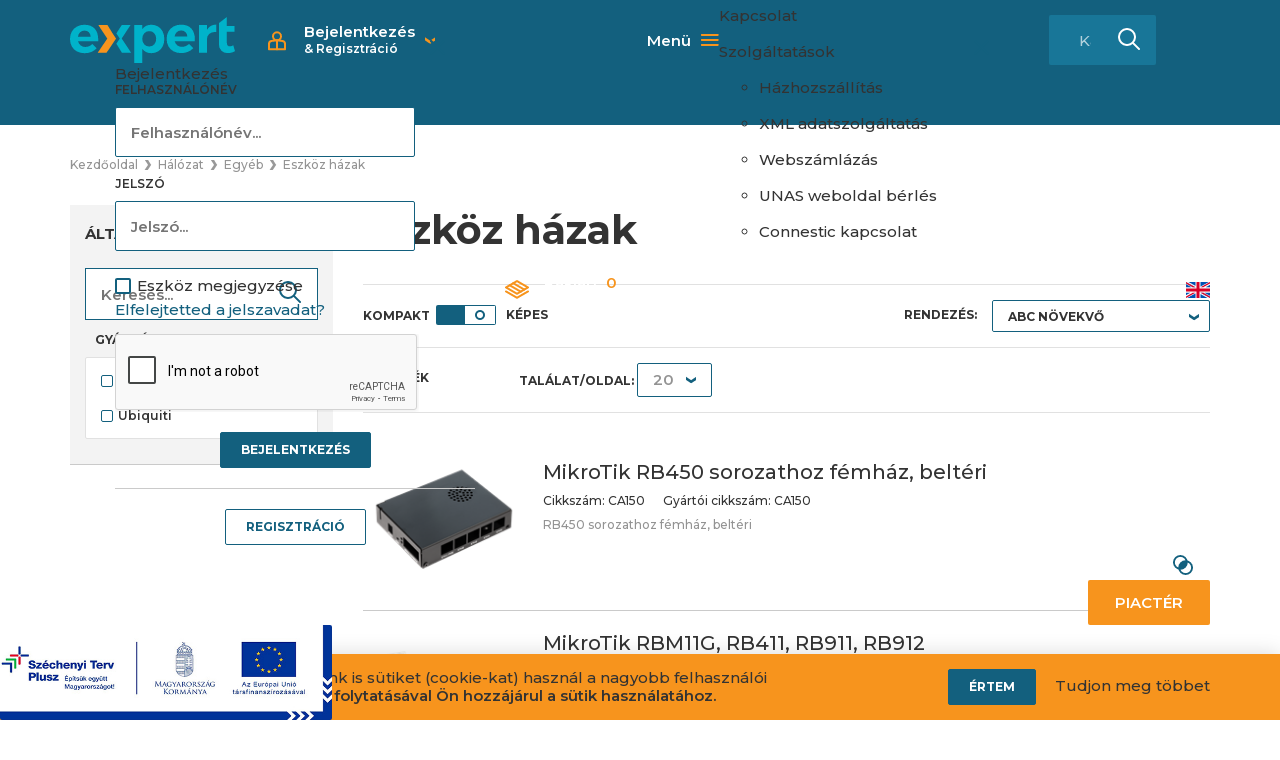

--- FILE ---
content_type: text/html; charset=utf-8
request_url: https://www.expert.hu/eszkoz-hazak-cELSHOU.html
body_size: 39538
content:

<!DOCTYPE html>
<html xmlns="http://www.w3.org/1999/xhtml">
<head id="ctl00_head"><title>
	Eszköz házak - Expert webáruház - notebook, számítógép periféria és informatikai eszköz nagykereskedés
</title><link rel="SHORTCUT ICON" href="favicon.ico" /><meta name="revisit-after" content="3 days" /><meta name="distribution" content="global" /><meta name="rating" content="general" /><meta name="keywords" content="Eszköz házak, MikroTik, Ubiquiti" /><meta name="description" content="Eszköz házak" /><meta name="viewport" content="width=device-width, height=device-height, initial-scale=1, user-scalable=no, maximum-scale=1" /><link href="https://fonts.googleapis.com/css?family=Montserrat:400,500,600,700&amp;subset=latin-ext" rel="stylesheet" /><link rel="apple-touch-icon" sizes="180x180" href="apple-touch-icon.png" /><link rel="icon" type="image/png" sizes="32x32" href="favicon-32x32.png" /><link rel="icon" type="image/png" sizes="16x16" href="favicon-16x16.png" /><link rel="mask-icon" href="safari-pinned-tab.svg" color="#5bbad5" /><link rel="stylesheet" type="text/css" href="/App_Themes/Default/ShopResourcesHandler.axd?k=9cb9a58fb3ad88a05bda46b4b350a2a4&amp;t=css&amp;l=hu" /><script type="text/javascript">var Session = { User : { Lang: 'hu', Dnem:'HUF'}};</script>
<script type="text/javascript" src="/ShopResourcesHandler.axd?k=9f08bef0428b05595e9f3cd0b2ce49a2&amp;t=js"></script>
<script type="text/javascript">

  var _gaq = _gaq || [];
  _gaq.push(['_setAccount', 'UA-23928586-4']);
  _gaq.push(['_trackPageview']);

  (function() {
    var ga = document.createElement('script'); ga.type = 'text/javascript'; ga.async = true;
    ga.src = ('https:' == document.location.protocol ? 'https://ssl' : 'http://www') + '.google-analytics.com/ga.js';
    var s = document.getElementsByTagName('script')[0]; s.parentNode.insertBefore(ga, s);
  })();

</script>

<meta name="facebook-domain-verification" content="sg2v3e9r5gij7pyok8cl8rwnz9ymwu" />
<!-- Begin: GTMInit head -->
<script type="text/javascript">
try{{
    window.dataLayer = window.dataLayer || [];
}} catch(e) {{}}
</script>
<!-- End: GTMInit head-->
<script src='https://www.google.com/recaptcha/api.js?onload=renderRecaptchas&render=explicit' defer async></script><meta name="robots" content="index, follow" /><meta name="revisit-after" content="5 day" /><!-- Begin: FacebookPixel head -->
<script>
!function(f,b,e,v,n,t,s){if(f.fbq)return;n=f.fbq=function(){n.callMethod?
n.callMethod.apply(n,arguments):n.queue.push(arguments)};if(!f._fbq)f._fbq=n;
n.push=n;n.loaded=!0;n.version='2.0';n.queue=[];t=b.createElement(e);t.async=!0;
t.src=v;s=b.getElementsByTagName(e)[0];s.parentNode.insertBefore(t,s)}(window,
document,'script','//connect.facebook.net/en_US/fbevents.js');
fbq('init', '330177854196480');
fbq('track', "PageView");

</script>
<noscript><img height="1" width="1" style="display:none" src = "https://www.facebook.com/tr?id=330177854196480&ev=PageView&noscript=1" /></noscript>

<!-- End: FacebookPixel head--><!-- Begin: GTM head -->
 <script>try{(function(w,d,s,l,i){w[l]=w[l]||[];w[l].push({'gtm.start':
  new Date().getTime(),event:'gtm.js'});var f=d.getElementsByTagName(s)[0],
  j=d.createElement(s),dl=l!='dataLayer'?'&l='+l:'';j.async=true;j.src=
  'https://www.googletagmanager.com/gtm.js?id='+i+dl;f.parentNode.insertBefore(j,f);
  })(window,document,'script','dataLayer','GTM-NLBB64N');} catch(e) {}</script>

<!-- End: GTM head--><link rel="canonical" href="https://www.expert.hu/eszkoz-hazak-cELSHOU.html" /><meta property="og:title" content="Eszköz házak - Expert webáruház - notebook, számítógép periféria és informatikai eszköz nagykereskedés" /><meta property="og:description" content="Eszköz házak" /><meta property="og:type" content="website" /><meta property="og:url" content="https://www.expert.hu/eszkoz-hazak-cELSHOU.html" /></head>
<body>
    <!-- Begin: GTM_GoogleAnalytics_Ecommerce_Enhanced body-->
<script type="text/javascript">
try{
    dataLayer.push({
        
        'ecommerce': {
            'currencyCode': 'HUF',
            'impressions': [
{
                    'name': 'MikroTik RB450 sorozathoz fémház, beltéri',
                    'id': 'CA150',
                    'price': '',
                    'brand': 'MikroTik',
                    'category': 'Eszköz házak',
                    'variant': '',
                    'quantity': -1,
                    'coupon': '',
                    'list': 'Egyéb',
                    'position': 1
},
{
                    'name': 'MikroTik RBM11G, RB411, RB911, RB912 sorozathoz fémház, beltéri',
                    'id': 'CA411711',
                    'price': '',
                    'brand': 'MikroTik',
                    'category': 'Eszköz házak',
                    'variant': '',
                    'quantity': -1,
                    'coupon': '',
                    'list': 'Egyéb',
                    'position': 2
},
{
                    'name': 'MikroTik RBM33G, RB433 sorozathoz fémház, beltéri',
                    'id': 'CA433U',
                    'price': '',
                    'brand': 'MikroTik',
                    'category': 'Eszköz házak',
                    'variant': '',
                    'quantity': -1,
                    'coupon': '',
                    'list': 'Egyéb',
                    'position': 3
},
{
                    'name': 'Ubiquiti Fiber Strain Relief kábelrendező doboz',
                    'id': 'UACCFIBERSRKIT',
                    'price': '',
                    'brand': 'Ubiquiti',
                    'category': 'Eszköz házak',
                    'variant': '',
                    'quantity': -1,
                    'coupon': '',
                    'list': 'Egyéb',
                    'position': 4
},
{
                    'name': 'Ubiquiti UFiber kültéri doboz UFiber eszközökhöz',
                    'id': 'UFTERMINALBOX',
                    'price': '',
                    'brand': 'Ubiquiti',
                    'category': 'Eszköz házak',
                    'variant': '',
                    'quantity': -1,
                    'coupon': '',
                    'list': 'Egyéb',
                    'position': 5
},
{
                    'name': 'Ubiquiti UISP kompakt kültéri doboz',
                    'id': 'UISPBOX',
                    'price': '',
                    'brand': 'Ubiquiti',
                    'category': 'Eszköz házak',
                    'variant': '',
                    'quantity': -1,
                    'coupon': '',
                    'list': 'Egyéb',
                    'position': 6
},
{
                    'name': 'Ubiquiti UISP Switch Plus kültéri doboz ',
                    'id': 'UISPBOXPLUS',
                    'price': '',
                    'brand': 'Ubiquiti',
                    'category': 'Eszköz házak',
                    'variant': '',
                    'quantity': -1,
                    'coupon': '',
                    'list': 'Egyéb',
                    'position': 7
}]
        }
    });
} catch(e) {}
</script><!-- End: GTM_GoogleAnalytics_Ecommerce_Enhanced body--><!-- Begin: GTM body-->
<noscript><iframe src="https://www.googletagmanager.com/ns.html?id=GTM-NLBB64N"
height="0" width="0" style="display:none;visibility:hidden"></iframe></noscript>
<!-- End: GTM body-->
    <form method="post" action="/eszkoz-hazak-cELSHOU.html" id="aspnetForm">
<div class="aspNetHidden">
<input type="hidden" name="__EVENTTARGET" id="__EVENTTARGET" value="" />
<input type="hidden" name="__EVENTARGUMENT" id="__EVENTARGUMENT" value="" />
<input type="hidden" name="__VIEWSTATE" id="__VIEWSTATE" value="8huf+GtwX+RgGD+QrfUbghEa3dfkk1smDe38AvYMm/MFBwDexsdSwRiMWxKLGrTMjtP67mpIUZ2hTHPiBHDLPWpLcoA8TjJhMujRcodZoLdXkmMvNMBI/h2XAN2/t8iFd7CpBBcE1inyFE7bAY/[base64]/FE5AtaoJc0tfoxVU1WaUUr9rNXZSk6ZOWPnHDlUCBFWzS4C2gYKzpJuZvjIm8m2NECseT+m2G4b7VERBFR27xOuB/[base64]/xGK8G6bKAWcIVKj/S8gsqcE1aB3eRoCEGQW5Fut6skJfpCYyLVIXUwglONhJhlCYzhE332xKPS7HIXNok8LksogYbzGV6KA5isLdixmc9vAQ/OHRGCraNgL1dn9jdEn0O/ga/pkT3CIWdxYPIvErMFn8NEcaZpLOdFpxuXHB0luW+cF/O6NwoLifA9dn42UNcjmPg2kcaiNNluP/gB8wzkr5JNMLbzJ05/J0K8I790zFplP2yYsl5dI+Vz5iwoWIur9uDlXWhylnbuKcugYWBd9ZHjVv8TH2ej2u9jwNJTyH4y9QMndBi2OR6J/Ifd/uvCnFbyMKiYXK/YffUEbyO335IMy1dyrosG1RHk89/JzCvZq0G0n77dLnwCQU4IcTWxwcPForgvXLjrJo7KT4gqxynfeJai8BWKnidY6F3Vh7k+p9xcS9DJ2H1M0kTJPYDhQ++sEx22B/43lwcCd8FV8bGaAzg2rzpzvQ3tbWnsyQVocdJxU7Kt/+WGja09C2cFZG5RCDvIC4dtsskrYm09mq3t+gEsX8Ws7zbaUVbdNpAOT6CF7pEBh82ed9T81KDfvEui9lRAEMzJDZHQyyJQsFMqozKXHr7V/qiQ7qiObgW16yCxNGekmTOf/W7KUNFAC19fGDV+y64iDSNeqk+RxqUXlp/k52WTmc2Y1XXAZlX8eYcTdR7NVbGjU6Shxi6bYBgkSfQCyhiYXOH+xMyZM9jbnM/eNS5CBASFNszRHjZ6MEi52bdI/7g9wGuhKwtePIOK4OtvoRSptIG0z8veuYwE2fQUxvkSmzlruq18aEAOVtXAlNkQJ4dCdfE4x55KXHUhaNTPHS4zEkX34Ov175nFCCSg6uxOtuI6KarxNfBacZnOs9QN/jGzJ+Mae6uYSEw8zWxrRIUG/ecy72xp/u0MgUWiesJD+XaB1nRNV+ocRJux+VcMbwO7trP4ljCeODlFRD6bceDij0eb4qE2XG8hMdqXaHu27cf7McQkskuBA5x93Nte9wUK465COd7vf1U70R9k5o0BjsPR2hFqAu/ibvkjmUPHg03HBu/r+aav/c26apjH4mB3Z/c+zUE2t+yrrj3sKfcExCDcWRPeIDkpEKvwlG66JR9O4jAAgmWjm73MITtBRNV+NoIwgRTLy4H76WSA+Z0tAzuBz6qmQlC7La8ljH9vEH9Xzi9Q9VjbMv6qckj2iAq2Z58YIgQN0M3C5RWFdx0DniAM1+/Fk/3861J538u1XAy9fJKQaIybJrZHVru1NiE0UDPL4YkyWmsDUT/54i73FOPpj8YHVacO7zzZix75LWubn0C1DELksT/oZiAIAEMwrmuzeu8CNH/aODrauzCbRmUQnNUszJi1317zKhS2AI2uXcffp6nNCUywRLbrgptt6OL5mDOEGSu/vYETm19uR85GayK/B5cfM0jsRVdHAruqvBExZdD3+i1+K6gVyreK7Oa5yUeaGSz//mngXBV9WMjTE5vciDtyRhif0j4Wi/pvLSvYlxyiT22TD26FjBbH/7ZnpN0lPnK/OM+0Zi9ZmWVikaQcCWaesUhrJeYEWth+gesyRSzr3AWq8xfZl/2HXGqoAZ8RqEkRT+I7R3FDiGbnVeUsC385I/bJeRsJ1E1horMf3xDAz+qpPXcLpAMS5bJ+qAUW9eUe5XmOxKNEsbdzjDwoQeYJV8PvfHqDSwPyy0Axp6riU7VXQL1cE/SbI1q7REhKltiVcsJfirponR9OXuwP1EDFSdqW6BDM7vSdSkTBtnI7nECtTSGVtZjNqjbFlWwerM15bcJSOuCXK3wFBCK7d/StPDGeFGMucKzezw3R28PAo8cP31kb22WAVH1+a9wNwC0H58xGnQaeKZyJ8GgQG7rwTlLz9JYq00MZZ+23zYWgz+kEPuvAjky+tGoo2gSfxpOx4T977EqV3PwGo3txytyb2nNOgd7KAAIsS+lwEu/mKeUbeBuJVX1Vhng5V1JWU1g6UMUdeWtw/etUnOuXGJVU/lqEnsClYQAZ4azyRVvBSoWeOyFPfCrj75z2fAZBhGWdkyFR23sVjYmplDrjhUtfxT/O/cpwyxsTc4xtA7w2QvR1mSYGSxUZInL3euypWN3av1ZKIh9YX91C4AqaCYxJML5YfPUJ5u5IpPd5kMlV1IiEEfjZKDCsURPhLuY93nj2W7PcXrTekiGRpxr92NY1tKVPKrm78OFTYSfqch1K9ntIH6uW/X7pqFXEoHzl7dzEPEEs9LNXz1R6hd36cqGgl6dOqb/alseNby/firXAb/G4SRlyRZcnEdEOx6Gml1cMuKNcdP2CkKksrVDMOnlwncSWT4IJka1gB7Y9x0xqAH0iQJ4h9NtOBUlQIKFE3VqtYWNuvC/kCsYYMplWJM36m/0b8EQeanb/1C3bhOICbHAEt5eQWVoPZUk8fQvIjkPc7u+lx4PdPzcNahuTRTjhxLk1ErcxYGTdeHr8I9D3Olq6GgwEL+m6cN2/hM7TGEBDx2TPZetgGOvgCWylfF28LIwbF5kJrY/Mr1D9EFaUxtVBYHQtfHSWSdFZm3Loc+75DKXlI8zJCSHyBJ90v3D7b018A+J/FDhqpFL6ue7hcN61tWyXp56HjOcDfTPphpiJpn7fcU4KP1BxjdGpsE48oi/E9K/JWpOwZ3vazq+4arPtOS3QKLtR+T0t8oJRhOIlm8xgS3M3jGtAFbhweF1s+UAbV0Tozt69WS3oEm0+DEKtku1qI8/EAyFlbEZRXZB8JUwKEXLEdKgg0AEGhYUOnSDjj7pWaJ7NPB/XSIec82JCCDWa9vPtfUbS3w56pgBmRW0m48igWfcBLH/[base64]/VZ0ZcevXZwnsl7J33IR8Vpwb+brDbFgPrYXw54FzZfpoaFYK1GeFtUZLMfqeH+MEsQ3ut5/2efgrtfJBDzlIT9c6gdLu9BB9Xr7DDGRXYL5n33wxUpYc4Ge6FSR4LJf/irfjv3JeLfRl32wD9GERCBOuvoX8VEBF5SHmk1T2dWAQ1XMxQhgVqq60aFRwNtiqpiyAnrAu++oKD0/ntVPgSXqtV4hISv9zSsBzq7cDT/4CjHPwva2oVwVgNfB7dXk3CMJ0NgF6u/hdvOHpe5O15DHdUuCxlMbgcH4OMimCrW4j00jW7IW+37GW2gM0vzdDIywMUAxSko8tvsLDZQYvcLdcxWX/YfxtfKZFS5ZuhpmQefUdmOfvwQ+xnElbwsTPBAyKze1BIjtoIXMu/O6jFhD8cGqtYcbgfFlaox/FcVElhYxs6FNZq9E1cAOzE1ZJdcudHvhAa8NsvtD3JkLmu611V6lOBX4qfXxoZn+abtHHlwl4B5pzPVvNJAGh9oDmZ+rotRt74jYPehwRQPKJPeysWgq3RF7LDF2z3BlR+RSQ3aDj/Uh/IlmXFbVyF0g9x/gmjM1jxYQI+F7uJCi36+UmSmvcLhOO0qXNVy8NE1gEnV9FYPRtX45SOAvqMCqXvY+3rCZPMPd8Ds0DHn6b9s1pCp/6QPIdJJkNy8PV9+784YFZjy+zxbKTQUSAUOj2z/S40S0VnRkN4X4lipRhxDxktDeB/WHzCX4QeIugvqrHe6J+iS5pd2t51TQWZZ86kGsQCP2B4KJxtwGPmGCRJyn9D2yroJcN0w0RKeGjLs9HtXAJUjhPxUg7BXmK0eOXm/gnjUR8/xRZcPxJbg9uI3+Bxi/E4O3CuZBnpyLeH+BCR/NPJnViEnGlTF0sdHoOPlUuW2bDIOQrFWUZKYpbb0ghlW/Y7IemAwV5CR30FUmdu8ArbPrVKbLFFZ7Gfkv/CruEpYOt7Yt/pw4z88vcqvs16dtURQDYO6bj85FXd/PETgKuz96U4DQjzdiUz+9zlBWHPfnVAzO9fxI81I+NRp/a2sMBiDhSVxAZqPR1P7q6/bPPOA1IsGLmaFtWfWkndWgrY8WG1nyVQ5u+LZ4Ps4LrlYtvyEpw6Qa92WZmepLrM0c6N1Wp3kI6uX563rHG8xI7nDf9A7+wNdMm3SVHocCk+jroVIY2r5ei88z+6Bn9BilfvvnfJ2BhgJOf0BzYd7ix7XwZLGXUVRV/FzPxShIsas5yxiTwU7CfdjOfRHQNnhb++LzZBiqkH7h2UdseSoxwIn4ND6UOnAraU1j6KHptnAknEuZOS+Rlbh/mh4OVHGID0ZZbFmPPlXG9BC+qcL87KOPQ87ZGlyPyZaZerw4+6+dHngdphDuHFGS2vBNdifoSXpAKF/jrDDBlplKAaswRkzBaeHIa7RnWZm7wkGhHbv7HdpLVHkJOeQKJtk13LxsS8jWCmTT+1yj15pi8Ydk+7D9kDHazXDZr8+Z7f9oqW9G3gUiIDQZ5/2JGCh64Q46J2wyxTaNFHXpNVkmV5pOGiAJA1c1lJS1LK0Humt9lhv467v0rKYiPgCWs2STDrzvz6y/Uswc7Omae3siI8T8G4zJMOGnszgMIqgupxfF8cdMVof9BSDG1Uxna/jqEXe0Tnv2eovo75V41+SnX/ZMI546saHKqJYu0xwC5T4ZzijucIp1ECuacqVQGjxJ9/KoKM7LdU9ItrXQMZH9PDKEEzlex4ytng8xSMImupMS/3Jc8nrFMrZhK49PAGG/C18m0MxrRyksjeFKEKpnDppjuDn6pV7lc5t8Nk7KS1TFU03gcEzOeNy28utZqyOC/JiX3/KrRZv51LaH1RToRSdcvI6aXi1J/aYj7I8s1Yxee2QCWRBBun8k+DeM2D8wnMOHa/CHuEcozrfJBcFZRRWSCmrcw67JljyG7CKIr32vx5MS9Ym2JMPUrKJyMN5oU1orrrPtGnEENGn6+kKcy+01v4qRBJyzOVU2IPqRYTmub39EGWZBAiLpWpj+ULUknpJnMWemeusEALNQqxTi48SQjiZ/O+Bd2yx8du3EzbV/kyzu+Zo+aP/[base64]/C36Ol4Mc1c88dfmh6KVDKSyQMdc/e62V0PeiqMZVwebSzLGF3FR1tmZ+0ReXFsv3U1PDWjP/cVgz38omp9FMPIoCkpZUTZ2dmeYFZnS7OJpYKHwnD5T8JwUeNw5H0zN6M1Q+N2LQY3m5/HJYFKE/4+Y+zqkcorkz+ct3CyJNXVMnggH/2RpHpqkEL/hhxbBhw7dffeDupxlk2oa01hzBsgA/YofyoJK+Uq8HmrpY7svt1hXfWuC8iPe//IZsp+LJjLOjzWwoPMzJBUZrRD4zZ82hi01/VeNxixkRzzggEQ3te74gzWD14P1h3YKh1Vp6ApyIvS0pEZXy8lbkgrSn+nmUQ+1ytsz9lHwgSKralKqWXFoV/[base64]/ILi0NkQzITczWdpa94pSHXN79EJap2mtE4WKgcxwTGV//EbrrzAmYQ392lUcUvc0J/WZ0WjC92LwUNKyZsg9afkeOLJ0XufBOX3NuJyn459Opz6xXmP50L/yS9RzmYhA3XdDf/dNpHqVCOQCJ71tKz7p7Eu24BAJfueMibDDcZ8BJIDX9k/hOylj9JMjI1LvPoT5XHZ4c7JKxSFw5StPZPSQu43/[base64]/YpUYCOdP2z/FThWLGpfqyt1qyiZ541PBmapUph6nxqTfZwDVI8W3PlaW4kWGnY3nAGR8N5eJdN3bOktyjYyvKzVyCC+BdPATew5Qe88BZVM7CG6dpV8mFEYMta6ktAcaEF38x1o+XsoAgO1Yo7qb/2H2YmGPnTjp9FkWJ5cfsbfVxqC0LaKdi9FkurjV2w2idkLdMzeyxxsd1nHy8g/mORc8+h6VQ8seMG/vhWVrRTtxvvPLtXSCorkNuHikzGaiKwesdyor3HwccAdJwLVQdWJP9BE5kFUAfyDTZtyWK19CelB77pkd+9nO3OmUJjZDFPIWSzH2wGUCuVSEvusO5b+6QONBMsitn+aMsCevHXZtEjYyWvwIq6YyJiXCOsp1UIRiqjyS1cihcfhpg0oWHji1Cl3tPWN/HjsZ0WKMn+5IyQaT2lN9HxHonenY7jq6mm/[base64]/fS1gTUbOSjMmHnkpyrhm/Yx9O+YztV35gbOg7zJ31oh2P+gHskzrCOV05wWl1rTJRkPPFq2sZy6uoLr3OOKWU/kyp6XstYh4x0//BQ9CmgXVhwfugRqp7GHKzNY4loRtSXSsorAvqewT64+CHOSqCPOvEbYuCLZ7k8zeaWkuPqfufEQjIhQSohTEcL1xfK+/[base64]/mLfK/apqIHEE8Tdi1Fby5/I3PTFIfRl9vDJzZ6AsOhKR8DXfS3OUjiTtqHJ6BTJn+q3Bez56mu98R0obn1UGVwNPpKTG9jZMh0NU2UB5SG0QOYSj1Zor31n5oGQkU+VFYDfntWJhS5iBmGJ6bOZQdiIK6Hp4ELZcnpyuAmuXrtv/GCQlL+jXFJBL9GHkaXoghHil5QG3FYwLR0P6SgfqirGGxAfsifU0bAAz6W1/ZBD/Li9ZIV+aC2fhpbs3WFPs3NH73WffukjZpMwidCwViq9apbT6zHsAa2IhsqAooeYfUUU3bVvGnS3Tvy+RFXOP3G7AaXmHip80p+2w5G4JQvSOsTheKQ99pBZjgkAj562AUiauj06ggdth2ocbkyATXl0EZ0KvmpOmJlHVAV/6dHKSLItHP4Dj7h+w3G4vUvL3utIti1s/oeIKCUMRoYnVIQivFlHGvT49+URZTQN0A1eRYdTXTvWbJP9LnA0FOE0JoB9mosj51fdJiamN4biyDXk3BgtsWgmvwiY7bBaT93budiHn+V5AQYJElFF9/ZS4Y5eZ3yfSwFETqe/Hh61NDaMFBW358WGHqjOOpe2qq85kT/f+Avh9b8MwJpohTTou99dw2Ij1AVQl1Wwu5pHd7E2FMrXAQH1jP9IzQfxx3q70PPQyv+KNEniURW5E5Ho5u/bbc1lpJdBbc/jrsLz9HV3MSuhDSj0eBYoVAt0bpt1Tj/ltuetGZUEk6f4RdickglkPSbYL1OHh1iDe39aQKu6X9rss4wl2le62KfgvxuNKH9fdqkXMdkfd51c22x3jN0xhB6B+0Q+UY04ic39UZoCj3LSO2uWWE2JTNarMUW5Y7g2BQYvH/HG7JCE8l1hsk3rgQRrsfYMIgOeRgwUh1cO8/Ks5Si2ydDMZYn7C2cy8n7BY1BSQZGyTBnSglg3dOksKotlAVlkDTVydoaKqS4rYkV9zV5lnGsYF5INqLcE0dUPkDmYIo4LItkQFUbrdv2aTJ435XvGUBjDp44npbPExnQ2OcbveBOWg4nAKduDqJ/iPsY5PgByXlvMwjggeKndhaFpGcWQOOAc1F5zPcO1ZJ7n4hdGInZhrIBJcuryKfItOvZWQIXbOovO/9WZUhdpzcocju2lZUbMYmBZKcxSUyrRctn05DO0VQ7eeP8yX3aXH6bIcnRtp+JsHUL272HChrHDEEqv6vlR9mfgwMrY5aztozAbjci5prZb08Whwl//13mejxl09dkT5qql/wqhPCVPTVOScMZ/KeFrXJ2wGggECvKoj34uytsZMDbdZ05dbwMflCG/7LowWnkxgZyRcuOwulMrDi3FFV2mZX3Fqj7entYbMXt1kW4cRGTBnNUa7l1+C1ka4ZiEiSLOuJFDmAoT+baH5a1MtHXdrKNPVJ6uuOqwXejZfGULxlcftEvoPIF7Z4HPO9Y957wQXIoSSCHCjxxLd+mi3SDFM+hdJL0SVJzTthHJnJzcTIVXPaR7LOYOHGl7xnWyhZa/u2jL5/KpgiaMMP33mu7nVJ6MlwWfZ+aSvyvUhRxKiKwxq+310lMAu6tTmlGj1dKPQR5Ng01oj6DcBOk0IFDPROWMDTzKGgTYz1MIAXeCmnJFLJwyWr9J3WTSejAqrcRu8iH42c5nF/9Zk9+cZzj5KjZhUFm3JkRwSay9jUyDlKAQvYjqMd4uxDStp6ZItlhaTGPOJgwjxP922ktNm/[base64]/TU7hbMeMRXgZpseTpng3Mu1fRverAbUqr+AeKkSVT+b+uUU6Wd6u2093yIA3jismhjiVN1/PM/[base64]/cUT/[base64]/bKV6SXY8DFaTRppQC1IBXpbyuN1yVzFBmivJ0j/Fxxpt/[base64]/ZjxU7ZJXFWj7lID2roq5uQQkaQGCx9cek7mZLshT4hjqkpYxgsJZwPSZgme1YIc/fKaKSCJxbsisfMbASQwvyptxGMcmC0XGPJoji33lwbtnR7IcvAQSFA+tDcJBgtrn8nyGnjXn7PknmHq0WrVybiutVHfcGuZ+dsQeVfWblhoeKQIhg+xgCstFH1SEHs6M7NneXOfflHmEcB2D8xFnmi49MxcNSRhpZTLTw0Xj2rvnB9xDPzJ9oLE0vVRqB9/X55kZ5ymnCtB6/4lQ790LFkUkdFXQyd3xGTsgA+i0V7GtAPsORPaXXcPKCwDi/3EtpRSjj2+rX944GFr9d/O9M1k/kB1NV/NOugHy07G5KQqh6RsYDHfjOrFgYWvqBcKEWLPf7SOG4rnBWWDbWavy0Rhj6rP1vqfCOQtYaPSVzOFlCkpyHNjfc7Q/vDc4osNhbJcEbk1TMkScue6rOHujmIQfxjxsODwlRY2XfYJF47SXyJOisYABk6PHqL7QgVgCE3p7tri8GnEf2DNZO1wXOsxF6ygdAH/rVyjjyo6b/xRx0ae053ydd004ugyrJHARmM+Sg9N71jz0Jq73LBf5YFrAWFQiAWXb3wp4hxAOdJkqUQy78lTtq0l7TzqwIJrVBc7YNc9qzN5rMPE94orUODt89r3QPzWmnB25yUjyVbp4El/CpjBm/U8GRls2QZXbfk5q73chu1+yQW21CQKIBPIE9dqCB1ldlaiLgYdTMCZmvVeBpSce/j5GDzMj1D7yY65d0WIWNNXnKpOpxTzOu0Q3pwWkZKif1VZP1avoKP3wMCL2YrYdkad/1gTN7OTQ4ft1fEDmArlHBopSv/8iyeV37HaJrPzM/Q1iX0NCSG8xaCkIVGyoFK1afEIVnNrGJ+kQROnaO10mYA4pXQN7T/ntYkjWENSnRZPqNxIS19j+eXLCIFz4Cb1f5iK60v0A4IX9t/U3ZJ7uKdUJM5SVa4bOu3PKcEfu2HBNjWrxpiCdRfVibXnkhj6zW3bmqwxbaY0SNn59zIMjQXumibal5MrZeqyjeIBUFyy+VVLXm6C6ntbVBizi8yhAzpTK4hPXQ+lTZ7gH7rZ0uz9yV3Up8y4uTYHISE7QP4uJaoYdXL9XPArClExbowfE045zVly6XD/FWLkgew1JP8XPfGCAqXnuGRl+ygXZcbM9K5VZVVVFroxbfmmgQF0puPp06xab8cleGfGzD840lucWFYF86w5g+xkSejTFCSVXVp9s4UjwvIaOBe4SPk7+/RWF0wvcXmugL7MlzjFVwnw4kUUupFvnY7ePX8iyrytraM116xkE9LGAP85FUEnvvP6lkc2tkZK5vaeefkvRShfL5U4diHWHRZtjGSuValzKKIIX0jwiicfOHP4anEe1M74TnQxv0DBBifDXWUbeHb8H/cbXePQ/GxgvzsZg1Vdn7MHz4nLH0Yv8QccXAEPmW+smZppNuTS4EafvBPVpY67FNILLtEFzwPjswDqFfXpbBjnoRtCmbiCMNxYE62V7K6g/UUe07px+8UpqiXFO3BA3/QlcnyVz/f5cc9/QqcVI9Yx2gop4/Os4DZN0cQOAhWsxJgt15s7rI9cbGeIcaYwZT8HIiyQbP1ONINzZzyfyjBfB6wMsQQW0YjIrN0UtkmqzWU49ekSzuGipFYSkhODjV6Mz7MW6ZA97u3xH94hJ+hxRWZStRbA8FxUiYzUdcyV95KoCnd7VhR/LqRExPvu7m5B0HR9jiVm6b7blrTJL/Gxjp4tXUqT37mM5dNwU5c4YVp+YMR8/DzSWhUVXWL7VcwZsru+UUlyERrIp6OdJY5KrwvfYIKbWCK4lBvem4zd7Fn5BUcDwVZPEX7GnT/GxkBlxouJ/Z3Uv55se+rvgi7k0K5pD8y9pAumTku+SFZix9UECEa9d/nmzAnS97tNr1ZiMmzCpGFveGjqKFGX39BPUMQNCKXU/82qYW+KxOh12xCerA1sN0EIa2LKR4IylkTW18VZvQbmuXxd29oiWqwrb+49gszjhUjw56xMKiPiOZqliCJBXAOLjBcrpdaIZa0JME3YPiy+3cI8cKHZoIa3MVfehempOyVj5uLid/naq1V+QShnC3vTNBzFstg2ihJyFZSEHXw/H49ldFWaDYBLYip0299lsVrN0jaTlXFuEvNFhnLTA6wWC4521+CM+rJJbo64jMDl1FONLd+sbVR4OqnWS9D1F8QTvTrK3Mr4paO4Wau++ZHRvPEkiuAv363Lh6Xwo+QJDdphYjGJ5g6RxaJ8t6+dFvRyPS+BcxEqe/X3C1m9I6X6hFkLTk8RDIeDpr/zGNTvX+7lpqcA4uhoy26a1qARTOCsUN0M8aham3qbmu4y6dnA==" />
</div>

<script type="text/javascript">
//<![CDATA[
var theForm = document.forms['aspnetForm'];
if (!theForm) {
    theForm = document.aspnetForm;
}
function __doPostBack(eventTarget, eventArgument) {
    if (!theForm.onsubmit || (theForm.onsubmit() != false)) {
        theForm.__EVENTTARGET.value = eventTarget;
        theForm.__EVENTARGUMENT.value = eventArgument;
        theForm.submit();
    }
}
//]]>
</script>


        <header>
            <div class="container">
                <div class="header-row row">
                    <a href="./" class="header-logo col-xs-5 col-sm-2 col-md-2" title="Főoldal"><img src="App_Themes/Default/images/Expert_logo_main_new.svg" /></a>                                    
                    <div class="cart-login-block">                        
                                
        <div class="login-block">
            <div class="login-btn-cont">
                <span class="login-icon"></span>
                <span class="login-text hidden-xs">Bejelentkezés<br><span>&amp; Regisztráció</span></span>    
                <span class="arrow-down hidden-xs"></span>                                                        
            </div>                 
            <div id="ctl00_ctl16_PAN_login" class="login-popper popper" onkeypress="javascript:return WebForm_FireDefaultButton(event, &#39;ctl00_ctl16_BUT_login&#39;)">
	
                <div class="login_content">
                    <div class="popped-close"></div>
                    <div class="popper-title">Bejelentkezés</div>                
                    <div class="login-input">
                        <span>Felhasználónév</span>
                        <input name="ctl00$ctl16$EDI_loginnev" type="text" id="ctl00_ctl16_EDI_loginnev" tabindex="1" class="e-mail-input" placeholder="Felhasználónév..." title="Felhasználónév..." autocomplete="username" />
                    </div>
                    <div class="login-input">
                        <span>Jelszó</span>
                        <input name="ctl00$ctl16$EDI_jelszo" type="password" id="ctl00_ctl16_EDI_jelszo" tabindex="1" placeholder="Jelszó..." title="Jelszó..." autocomplete="current-password" />
                    </div>
                    <div>
                        <span title="Emlékezzen rám ezen a számítógépen"><input id="ctl00_ctl16_CHB_emlekezzen" type="checkbox" name="ctl00$ctl16$CHB_emlekezzen" tabindex="1" /><label for="ctl00_ctl16_CHB_emlekezzen">Eszköz megjegyzése</label></span>                        
                    </div>
                    <div><a href="login/elfelejtettjelszo/pag_elfelejtettJelszo.aspx" title="Jelszó-emlékeztető">Elfelejtetted a jelszavadat?</a></div>                        
                    <div style="margin-top: 15px;">
                        <span id="ctl00_ctl16_google"><div data-size="normal" data-theme="light" data-type="image" class="g-recaptcha" id="ctl00_ctl16_google" data-sitekey="6LfHYB8pAAAAAN0GrSK5dAQYaO_tR-D_9bv6zPPs"></div></span>
                    </div>
                    <input type="submit" name="ctl00$ctl16$BUT_login" value="Bejelentkezés" id="ctl00_ctl16_BUT_login" tabindex="1" class="defBtn-submit" />
                </div>
                <input type="submit" name="ctl00$ctl16$BUT_regisztracio" value="Regisztráció" id="ctl00_ctl16_BUT_regisztracio" tabindex="1" title="Új felhasználó vagy? Regisztrálj!" class="defBtn" />
            
</div>
        </div>
      
                        
<div class="kosar_summa_cont" data-vstipp="MINI_KOSAR">
    <a href="kosar/tartalom/pag_KosarTartalom.aspx">
        <div class="mini-cart-icon"></div>
        <div>
            <div href="~/kosar/tartalom/pag_KosarTartalom.aspx" class="mcart-name ">
                <span class="hidden-xs">Raklap</span>
                <span id="ctl00_UCO_KosarSumma2_LAB_tetelszam" class="amount">0</span> 
            </div>            
            <div class="amount-dev hidden-xs">
                
                <span id="ctl00_UCO_KosarSumma2_LAB_brutto">0&nbsp;HUF</span>
            </div>  
        </div>        
    </a>
</div>                             
                    </div>                    
                    <div class="mainMenu-cont col-xs-12 col-sm-1 nopadding-sm nopadding-md">
                        <div class="mainMenu-btn-cont">
                            <div class="mainMenu-btn "><span>Menü</span> <span></span></div>    
                            <div class="popper mainMenu-popper">                        
                                <div class="popped-close"></div>
                                <div class="popper-title">Menü</div>  
                                
                                <ul class="MainMenu webMenu" id="ctl00_ctl17" data-log="WebMenu-27">
	<li><a href="/hirek" data-menuid="10">Hírek</a></li><li><a href="/ceginformacio-hCEGINFO.html" data-menuid="12">Céginformáció</a></li><li><a href="/allasajanlatok-hallas.html" data-menuid="46">Állásajánlatok</a></li><li><a href="/egyeb/letoltes/pag_letoltes.aspx" data-menuid="14">Letöltések</a></li><li><a href="/kapcsolat/pag_kapcsolat.aspx" data-menuid="17">Kapcsolat</a></li><li><a href="/" data-menuid="81">Szolgáltatások</a><ul class="subnav">
		<li><a href="/hazhozszallitasi-lehetosegek-hSZALL.html" data-menuid="82">Házhozszállítás</a></li><li><a href="/xml-adatszolgaltatas-hwebszolg.html" data-menuid="57" target="_blank">XML adatszolgáltatás</a></li><li><a href="/webszamlazas-hwebsz.html" data-menuid="83">Webszámlázás</a></li><li><a href="/unastajekoztato-hunas.html" data-menuid="84">UNAS weboldal bérlés</a></li><li><a href="/connestic-hconnestic.html" data-menuid="85">Connestic kapcsolat</a></li>
	</ul></li>
</ul>
                            </div>    
                        </div>           
                        <div class="visible-xs col-xs-5 prodmenu-btn pull-left">Kategóriák</div>
                    </div> 
                    
<div class="search-btn-header visible-xs col-xs-2 nopadding-xs"></div>
<div id="ctl00_ctl18_PAN_egyszeru" class="col-sm-4 col-md-4 search-main-cont" onkeypress="javascript:return WebForm_FireDefaultButton(event, &#39;ctl00_ctl18_BTN_keres&#39;)">
	
    <div class="popped-close visible-xs"></div>
    <div class="popper-title visible-xs">Keresés</div>
    <div class="keresesPos">
        <div class="search-cont">
            <input name="ctl00$ctl18$EDI_keres" type="text" id="ctl00_ctl18_EDI_keres" title="Keresés..." placeholder="Kattintson ide a kereséshez..." onfocus="javascript:Egyszerukereses.showKorabbiKereses();" autocomplete="off" />
            <input type="submit" name="ctl00$ctl18$BTN_keres" value="" onclick="Egyszerukereses.btnClick(&#39;ctl00_ctl18_EDI_keres&#39;,&#39;/kereses/&#39;,true);return false;" id="ctl00_ctl18_BTN_keres" title="Keresés indítása" class="search-ico" />
        </div>
        <div id="korabbiKereses" style="position: relative;">
            
        </div>
    </div>

    <script type="text/javascript">
        $(document).ready(function () {
            $(document).ready(function () {
                Egyszerukereses.Options.vsLoaderOptions = {
                    direction: 'inside'
                };


                Egyszerukereses.Options.alwaysShowKorabbiKereses = true;
                Egyszerukereses.Options.korabbiKeresesEredmenyeClass = '.search-history-content';
                Egyszerukereses.Options.appendClass = '.keresesPos';
                Egyszerukereses.Options.lastSearchPanelClass = '.search-history';
                Egyszerukereses.Options.keresesKiegeszito = 'kereses-kiegeszito';
                Egyszerukereses.korabbiKereses($('#ctl00_ctl18_EDI_keres'));
                Egyszerukereses.Options.limit = '10';
                Egyszerukereses.Options.csoport = '1';
                Egyszerukereses.Options.focsoportra = '0';
                Egyszerukereses.UCO_kereses($('#ctl00_ctl18_EDI_keres'), $('#ctl00_ctl18_BTN_keres'), $(".search-input"), false);

            });

            $('#ctl00_ctl18_EDI_keres').focus(function () {
                $(this).parent('.header-search').addClass('focused');
            });

            $('.search-cont input[type=text]').focus(function () {
                $('.search-cont').addClass('active-search');
            })
            $('.search-cont input[type=text]').focusout(function () {
                $('.search-cont').removeClass('active-search');
            })

        });
    </script>


</div>

      
                    <div class="flag-en">
                        
<a href="/landing.ashx?d=RVhQRVJUMThfRU5HX0ZMQUc7MTs7Ozs7MTM0Ow%3d%3d&amp;l=87C70D47AB8413489C2E559BE21533CAEAB849DA0B27026112E0A3A1BFF66AD96197F12485FDDF8B3D3438DCC4A67EE2" target="_self"><img alt="
" src="/images/doboz/flag-en.svg" /></a>


                    </div>
               </div>      
               <div class="ProdMenu-cont">
                   <div class="popped-close visible-xs"></div>
                   <div class="popper-title visible-xs">Kategóriák</div>                
                   <ul class="ProdMenu webmenu" id="ctl00_ctl20" data-log="WebMenu-27">
	<li><a href="/kategoria/otthon-es-hobbi.html" data-menuid="40-SZE">Otthon és hobbi</a><ul class="subnav level_1">
		<li><a href="/okosotthon-cSMH.html" data-menuid="40_SMH" title="Ez az összefoglaló kategóriája az okosotthonnak">Okosotthon</a><ul class="subnav level_2">
			<li><a href="/vezerlokozpont-cSMHCTR.html" data-menuid="40_SMH_SMHCTR" title="Okosotthon vezérlőközpont, HUB, Gateway">Vezérlőközpont<span>4</span></a></li><li><a href="/konnektor-eloszto-cSMHPWR.html" data-menuid="40_SMH_SMHPWR" title="Okosotthon rendszerekhez csatlakoztatható áramellátás komponensek, távvezérelhető konnektor, elosztó">Konnektor, elosztó<span>14</span></a></li><li><a href="/kamera-cSMHCAM.html" data-menuid="40_SMH_SMHCAM" title="Okosotthon rendszerekhez, slkalmazásokhoz csatlakoztatható kamera">Kamera<span>31</span></a></li><li><a href="/biztonsagtechnika-cSMHSEC.html" data-menuid="40_SMH_SMHSEC" title="Biztonságtechnikai csomagok (rögzítő + kamera)
Okosotthon rendszerekhez csatlakoztatható kaputelefon, sziréna">Biztonságtechnika<span>4</span></a></li><li><a href="/erzekelo-cSMHSNR.html" data-menuid="40_SMH_SMHSNR" title="Okosotthon rendszerekhez csatlakoztatható érzékelők (nyitás, mozgás, füst, CO2, víz, stb.)">Érzékelő<span>14</span></a></li><li><a href="/vilagitas-cSMHLGH.html" data-menuid="40_SMH_SMHLGH" title="Okosotthon rendszerekhez illeszthető, távvezérelhető világítástechnika, LED égő, LED szalag, LED lámpatest">Világítás<span>2</span></a></li><li><a href="/kapcsolo-tavvezerlo-cSMHSWC.html" data-menuid="40_SMH_SMHSWC" title="Okosotthon rendszerekhez használható kapcsoló, relé, távirányító">Kapcsoló, távvezérlő<span>5</span></a></li><li><a href="/kepkeret-cSMHFRM.html" data-menuid="40_SMH_SMHFRM" title="Távolról feltölthető, digitális képkeret">Képkeret<span>6</span></a></li><li><a href="/levegominoseg-javitas-cSMHAIR.html" data-menuid="40_SMH_SMHAIR" title="Legyen az otthonunk levegőj jobb, frissebb, tisztább!">Levegőminőség javítás<span>15</span></a></li><li><a href="/hangasszisztens-cSMHSOU.html" data-menuid="40_SMH_SMHSOU">Hangasszisztens<span>9</span></a></li><li><a href="/haztartasi-gep-cSMHHSH.html" data-menuid="40_SMH_SMHHSH">Háztartási gép<span>1</span></a></li><li><a href="/kisallattartas-cSMHPET.html" data-menuid="40_SMH_SMHPET">Kisállattartás<span>4</span></a></li>
		</ul></li><li><a href="/biztonsag-cBIZ.html" data-menuid="40_BIZ">Biztonság</a><ul class="subnav level_2">
			<li><a href="/riaszto-cBIZRIA.html" data-menuid="40_BIZ_BIZRIA">Riasztó<span>1</span></a></li>
		</ul></li><li><a href="/haztartas-cHAZ.html" data-menuid="40_HAZ">Háztartás</a><ul class="subnav level_2">
			<li><a href="/porszivo-es-takaritogep-cHAZPOR.html" data-menuid="40_HAZ_HAZPOR">Porszívó és takarítógép<span>60</span></a></li><li><a href="/konyhai-kisgep-cHAZKON.html" data-menuid="40_HAZ_HAZKON">Konyhai kisgép<span>47</span></a></li><li><a href="/tejhabosito-cHAZTHB.html" data-menuid="40_HAZ_HAZTHB">Tejhabosító<span>1</span></a></li><li><a href="/mixer-cHAZMIX.html" data-menuid="40_HAZ_HAZMIX">Mixer<span>9</span></a></li><li><a href="/szepsegapolas-cHAZSZ%c3%81.html" data-menuid="40_HAZ_HAZSZÁ">Szépségápolás<span>5</span></a></li><li><a href="/kisallattartas-cHAZPET.html" data-menuid="40_HAZ_HAZPET">Kisállattartás<span>1</span></a></li><li><a href="/egyeb-haztartas-cHAZKIE.html" data-menuid="40_HAZ_HAZKIE">Egyéb háztartás<span>4</span></a></li>
		</ul></li><li><a href="/megujulo-energia-cRWE.html" data-menuid="40_RWE">Megújuló energia</a><ul class="subnav level_2">
			<li><a href="/mobil-energiatarolo-cRWEAKK.html" data-menuid="40_RWE_RWEAKK">Mobil energiatároló<span>1</span></a></li>
		</ul></li><li><a href="/vilagitas-cLED.html" data-menuid="40_LED">Világítás</a><ul class="subnav level_2">
			<li><a href="/asztali-lampa-cLEDDSK.html" data-menuid="40_LED_LEDDSK">Asztali lámpa<span>1</span></a></li><li><a href="/fali-lampa-cLEDWAL.html" data-menuid="40_LED_LEDWAL">Fali lámpa<span>1</span></a></li><li><a href="/multifunkcionalis-lampa-cLEDMUL.html" data-menuid="40_LED_LEDMUL">Multifunkcionális lámpa<span>2</span></a></li>
		</ul></li><li><a href="/fenykepezogep-es-kamera-cCAM.html" data-menuid="40_CAM">Fényképezőgép és kamera</a><ul class="subnav level_2">
			<li><a href="/kamera-tartozek-cCAMKIE.html" data-menuid="40_CAM_CAMKIE">Kamera tartozék<span>15</span></a></li>
		</ul></li><li><a href="/jatekkonzol-cGAM.html" data-menuid="40_GAM">Játékkonzol</a><ul class="subnav level_2">
			<li><a href="/kezi-jatekkonzol-cGAMKEZ.html" data-menuid="40_GAM_GAMKEZ">Kézi játékkonzol<span>6</span></a></li><li><a href="/asztali-jatekkonzol-cGAMKON.html" data-menuid="40_GAM_GAMKON">Asztali játékkonzol<span>1</span></a></li><li><a href="/jatekvezerlo-cGAMJOY.html" data-menuid="40_GAM_GAMJOY">Játékvezérlő<span>24</span></a></li><li><a href="/gaming-szek-cGAMCHA.html" data-menuid="40_GAM_GAMCHA">Gaming szék<span>12</span></a></li><li><a href="/gaming-asztal-cGAMDES.html" data-menuid="40_GAM_GAMDES">Gaming asztal<span>2</span></a></li><li><a href="/egyeb-tartozek-cGAMEGY.html" data-menuid="40_GAM_GAMEGY">Egyéb tartozék<span>12</span></a></li>
		</ul></li><li><a href="/televizio-cTVL.html" data-menuid="40_TVL">Televízió</a><ul class="subnav level_2">
			<li><a href="/tarto-konzol-cTVLKON.html" data-menuid="40_TVL_TVLKON">Tartó konzol<span>15</span></a></li>
		</ul></li><li><a href="/sport-es-mozgas-cSPO.html" data-menuid="40_SPO">Sport és mozgás</a><ul class="subnav level_2">
			<li><a href="/roller-cSPOROL.html" data-menuid="40_SPO_SPOROL">Roller<span>3</span></a></li><li><a href="/tartozek-cSPOACC.html" data-menuid="40_SPO_SPOACC">Tartozék<span>4</span></a></li>
		</ul></li><li><a href="/audio-cAUD.html" data-menuid="40_AUD">Audio</a><ul class="subnav level_2">
			<li><a href="/hangprojektor-cAUDSPJ.html" data-menuid="40_AUD_AUDSPJ">Hangprojektor<span>1</span></a></li>
		</ul></li><li><a href="/egeszseg-cHOS.html" data-menuid="40_HOS">Egészség</a><ul class="subnav level_2">
			<li><a href="/orvosi-eszkoz-cHOSMED.html" data-menuid="40_HOS_HOSMED">Orvosi eszköz<span>2</span></a></li>
		</ul></li><li><a href="/szerszam-cSZE.html" data-menuid="40_SZE">Szerszám</a><ul class="subnav level_2">
			<li><a href="/kerti-robot-cSZEROB.html" data-menuid="40_SZE_SZEROB">Kerti robot<span>5</span></a></li><li><a href="/kerti-gepek-cSZEKER.html" data-menuid="40_SZE_SZEKER">Kerti gépek<span>51</span></a></li><li><a href="/keziszerszam-cSZEKEZ.html" data-menuid="40_SZE_SZEKEZ">Kéziszerszám<span>63</span></a></li><li><a href="/tartozekok-cSZEEGY.html" data-menuid="40_SZE_SZEEGY">Tartozékok<span>10</span></a></li>
		</ul></li><li><a href="/szorakoztato-elektronika-cENT.html" data-menuid="40_ENT">Szórakoztató elektronika</a><ul class="subnav level_2">
			<li><a href="/zene-lejatszo-cENTMUS.html" data-menuid="40_ENT_ENTMUS">Zene lejátszó<span>7</span></a></li><li><a href="/radio-cENTRAD.html" data-menuid="40_ENT_ENTRAD">Rádió<span>3</span></a></li><li><a href="/tv-vevo-cENTSTB.html" data-menuid="40_ENT_ENTSTB">TV vevő<span>2</span></a></li><li><a href="/hangfal-cENTSPK.html" data-menuid="40_ENT_ENTSPK">Hangfal<span>1</span></a></li><li><a href="/radio-ado-vevo-cENTWTC.html" data-menuid="40_ENT_ENTWTC">Rádió adó-vevő<span>1</span></a></li><li><a href="/tartozek-cENTACC.html" data-menuid="40_ENT_ENTACC">Tartozék<span>7</span></a></li>
		</ul></li><li><a href="/dron-cDRN.html" data-menuid="40_DRN">Drón</a><ul class="subnav level_2">
			<li><a href="/dron-cDRNDRN.html" data-menuid="40_DRN_DRNDRN">Drón<span>17</span></a></li>
		</ul></li><li><a href="/szabadido-cLSR.html" data-menuid="40_LSR">Szabadidő</a><ul class="subnav level_2">
			<li><a href="/fenykepezogep-kamera-cLSRCAM.html" data-menuid="40_LSR_LSRCAM">Fényképezőgép, kamera<span>10</span></a></li><li><a href="/utazas-cLSRTRA.html" data-menuid="40_LSR_LSRTRA">Utazás<span>2</span></a></li><li><a href="/vilagitas-cLSRLED.html" data-menuid="40_LSR_LSRLED">Világítás<span>2</span></a></li>
		</ul></li><li><a href="/auto-motor-cVHC.html" data-menuid="40_VHC">Autó-motor</a><ul class="subnav level_2">
			<li><a href="/biztonsag-cVHCSAF.html" data-menuid="40_VHC_VHCSAF">Biztonság<span>7</span></a></li><li><a href="/felszereles-cVHCEQP.html" data-menuid="40_VHC_VHCEQP">Felszerelés<span>18</span></a></li>
		</ul></li>
	</ul></li><li><a href="/kategoria/halozat.html" data-menuid="40-NETWORK">Hálózat</a><ul class="subnav level_1">
		<li><a href="/aktiv-halozat-cACN.html" data-menuid="40_ACN">Aktív hálózat</a><ul class="subnav level_2">
			<li><a href="/router-cACNROU.html" data-menuid="40_ACN_ACNROU">Router<span>100</span></a></li><li><a href="/switch-cACNSWI.html" data-menuid="40_ACN_ACNSWI">Switch<span>149</span></a></li><li><a href="/access-point-cACNACP.html" data-menuid="40_ACN_ACNACP">Access point<span>53</span></a></li><li><a href="/wireless-rendszer-cACNWIS.html" data-menuid="40_ACN_ACNWIS">Wireless rendszer<span>93</span></a></li><li><a href="/antenna-cACNANT.html" data-menuid="40_ACN_ACNANT">Antenna<span>68</span></a></li><li><a href="/4g-lte-cACN4GR.html" data-menuid="40_ACN_ACN4GR">4G/LTE<span>67</span></a></li><li><a href="/5g-cACN5GR.html" data-menuid="40_ACN_ACN5GR">5G<span>23</span></a></li><li><a href="/bovitokartya-cACNPCI.html" data-menuid="40_ACN_ACNPCI">Bővítőkártya<span>8</span></a></li><li><a href="/range-extender-cACNREX.html" data-menuid="40_ACN_ACNREX">Range extender<span>2</span></a></li><li><a href="/kontroller-cACNCNT.html" data-menuid="40_ACN_ACNCNT">Kontroller<span>8</span></a></li><li><a href="/licensz-cACNLIC.html" data-menuid="40_ACN_ACNLIC">Licensz<span>7</span></a></li><li><a href="/kiegeszitok-cACNACS.html" data-menuid="40_ACN_ACNACS">Kiegészítők<span>16</span></a></li><li><a href="/voip-cACNVOI.html" data-menuid="40_ACN_ACNVOI">VoIP<span>6</span></a></li>
		</ul></li><li><a href="/strukturalt-rez-rendszer-cSCS.html" data-menuid="40_SCS">Strukturált réz rendszer</a><ul class="subnav level_2">
			<li><a href="/fali-kabel-cSCSWAC.html" data-menuid="40_SCS_SCSWAC">Fali kábel<span>41</span></a></li><li><a href="/patch-kabel-cSCSPCH.html" data-menuid="40_SCS_SCSPCH">Patch kábel<span>5</span></a></li><li><a href="/kulteri-kabel-cSCSOUT.html" data-menuid="40_SCS_SCSOUT">Kültéri kábel<span>13</span></a></li><li><a href="/szerelt-patch-kabel-cSCSFXD.html" data-menuid="40_SCS_SCSFXD">Szerelt patch kábel<span>411</span></a></li><li><a href="/csatlakozo-toldo-cSCSCON.html" data-menuid="40_SCS_SCSCON">Csatlakozó, toldó<span>64</span></a></li><li><a href="/rez-patch-panel-cSCSPPN.html" data-menuid="40_SCS_SCSPPN">Réz patch panel<span>68</span></a></li><li><a href="/fali-aljzat-cSCSWAL.html" data-menuid="40_SCS_SCSWAL">Fali aljzat<span>20</span></a></li><li><a href="/keystone-jack-cSCSKEY.html" data-menuid="40_SCS_SCSKEY">Keystone jack<span>38</span></a></li><li><a href="/rez-kiegeszitok-cSCSELS.html" data-menuid="40_SCS_SCSELS">Réz kiegészítők<span>2</span></a></li>
		</ul></li><li><a href="/optikai-halozat-cOPN.html" data-menuid="40_OPN">Optikai hálózat</a><ul class="subnav level_2">
			<li><a href="/optikai-szerelt-patch-cOPNPCH.html" data-menuid="40_OPN_OPNPCH">Optikai szerelt patch<span>115</span></a></li><li><a href="/optikai-pigtail-cOPNPIG.html" data-menuid="40_OPN_OPNPIG">Optikai pigtail<span>17</span></a></li><li><a href="/optikai-toldo-cOPNSLC.html" data-menuid="40_OPN_OPNSLC">Optikai toldó<span>17</span></a></li><li><a href="/optikai-patch-panel-cOPNPPN.html" data-menuid="40_OPN_OPNPPN">Optikai patch panel<span>8</span></a></li><li><a href="/dac-breakout-kabel-cOPNDAC.html" data-menuid="40_OPN_OPNDAC">DAC / breakout kábel<span>24</span></a></li><li><a href="/optikai-modul-cOPNMOD.html" data-menuid="40_OPN_OPNMOD">Optikai modul<span>36</span></a></li><li><a href="/media-konverter-cOPNMED.html" data-menuid="40_OPN_OPNMED">Média konverter<span>7</span></a></li><li><a href="/splitter-cOPNSPL.html" data-menuid="40_OPN_OPNSPL">Splitter<span>5</span></a></li><li><a href="/gpon-gpen-cOPNGPN.html" data-menuid="40_OPN_OPNGPN">GPON/GPEN<span>10</span></a></li>
		</ul></li><li><a href="/rack-szekreny-cRSY.html" data-menuid="40_RSY">Rack szekrény</a><ul class="subnav level_2">
			<li><a href="/szekreny-cRSYCAB.html" data-menuid="40_RSY_RSYCAB">Szekrény<span>360</span></a></li><li><a href="/rendezokeret-cRSYORD.html" data-menuid="40_RSY_RSYORD">Rendezőkeret<span>26</span></a></li><li><a href="/rack-talca-cRSYSHF.html" data-menuid="40_RSY_RSYSHF">Rack tálca<span>44</span></a></li><li><a href="/takaropanel-cRSYBLN.html" data-menuid="40_RSY_RSYBLN">Takarópanel<span>24</span></a></li><li><a href="/kabelrogzites-cRSYFLX.html" data-menuid="40_RSY_RSYFLX">Kábelrögzítés<span>54</span></a></li><li><a href="/hutes-es-futes-cRSYCOO.html" data-menuid="40_RSY_RSYCOO">Hűtés és fűtés<span>27</span></a></li><li><a href="/rack-kit-cRSYKIT.html" data-menuid="40_RSY_RSYKIT">Rack kit<span>16</span></a></li><li><a href="/rack-tartozekok-cRSYELS.html" data-menuid="40_RSY_RSYELS">Rack tartozékok<span>25</span></a></li><li><a href="/pdu-cRSYPDU.html" data-menuid="40_RSY_RSYPDU">PDU<span>26</span></a></li><li><a href="/kulteri-szekreny-cRSYOUT.html" data-menuid="40_RSY_RSYOUT">Kültéri szekrény<span>50</span></a></li><li><a href="/din-sin-cRSYDIN.html" data-menuid="40_RSY_RSYDIN">DIN sín<span>4</span></a></li><li><a href="/szerver-haz-cRSYSRV.html" data-menuid="40_RSY_RSYSRV">Szerver ház<span>9</span></a></li>
		</ul></li><li><a href="/automatizalas-cAUT.html" data-menuid="40_AUT">Automatizálás</a><ul class="subnav level_2">
			<li><a href="/belepteto-rendszer-cAUTACC.html" data-menuid="40_AUT_AUTACC">Beléptető rendszer<span>16</span></a></li><li><a href="/belepteto-kiegeszitok-cAUTELS.html" data-menuid="40_AUT_AUTELS">Beléptető kiegészítők<span>24</span></a></li><li><a href="/kijelzok-es-ajtonyitas-cAUTDSP.html" data-menuid="40_AUT_AUTDSP">Kijelzők és ajtónyitás<span>17</span></a></li><li><a href="/iot-eszkozok-cAUTIOT.html" data-menuid="40_AUT_AUTIOT">IoT eszközök<span>9</span></a></li><li><a href="/audio-ip-halozaton-cAUTAIP.html" data-menuid="40_AUT_AUTAIP">Audio IP hálózaton<span>1</span></a></li>
		</ul></li><li><a href="/biztonsagtechnika-cSEC.html" data-menuid="40_SEC">Biztonságtechnika</a><ul class="subnav level_2">
			<li><a href="/ip-kamera-cSECIPC.html" data-menuid="40_SEC_SECIPC">IP kamera<span>50</span></a></li><li><a href="/rogzito-cSECNVR.html" data-menuid="40_SEC_SECNVR">Rögzítő<span>4</span></a></li><li><a href="/kamerahazak-es-konzolok-cSECHOU.html" data-menuid="40_SEC_SECHOU">Kameraházak és konzolok<span>23</span></a></li>
		</ul></li><li><a href="/tapellatas-cPOW.html" data-menuid="40_POW">Tápellátás</a><ul class="subnav level_2">
			<li><a href="/poe-tap-cPOWPOE.html" data-menuid="40_POW_POWPOE">PoE táp<span>37</span></a></li><li><a href="/tapegyseg-cPOWDCP.html" data-menuid="40_POW_POWDCP">Tápegység<span>43</span></a></li><li><a href="/szunetmentesites-ups-cPOWUPS.html" data-menuid="40_POW_POWUPS">Szünetmentesítés / UPS<span>5</span></a></li><li><a href="/kabelek-atalakitok-cPOWCBL.html" data-menuid="40_POW_POWCBL">Kábelek, átalakítók<span>12</span></a></li>
		</ul></li><li><a href="/egyeb-cELS.html" data-menuid="40_ELS">Egyéb</a><ul class="subnav level_2">
			<li><a href="/konzolok-es-rogzites-cELSCSL.html" data-menuid="40_ELS_ELSCSL">Konzolok és rögzítés<span>35</span></a></li><li><a href="/antenna-kiegeszitok-cELSANT.html" data-menuid="40_ELS_ELSANT">Antenna kiegészítők<span>26</span></a></li><li><a href="/eszkoz-hazak-cELSHOU.html" data-menuid="40_ELS_ELSHOU">Eszköz házak<span>7</span></a></li><li><a href="/skinek-cELSSKI.html" data-menuid="40_ELS_ELSSKI">Skinek<span>25</span></a></li><li><a href="/szerszamok-muszerek-cELSTOO.html" data-menuid="40_ELS_ELSTOO">Szerszámok, műszerek<span>20</span></a></li><li><a href="/halozati-kiegeszitok-cELSNET.html" data-menuid="40_ELS_ELSNET">Hálózati kiegészítők<span>2</span></a></li>
		</ul></li>
	</ul></li><li><a href="/kategoria/komponens.html" data-menuid="40-KOMP">Komponens</a><ul class="subnav level_1">
		<li><a href="/alaplap-cMBO.html" data-menuid="40_MBO">Alaplap</a><ul class="subnav level_2">
			<li><a href="/amd-cMBOAMD.html" data-menuid="40_MBO_MBOAMD">AMD<span>89</span></a></li><li><a href="/intel-cMBOINT.html" data-menuid="40_MBO_MBOINT">Intel<span>44</span></a></li>
		</ul></li><li><a href="/videokartya-cVGA.html" data-menuid="40_VGA">Videokártya</a><ul class="subnav level_2">
			<li><a href="/amd-cVGAAMD.html" data-menuid="40_VGA_VGAAMD">AMD<span>40</span></a></li><li><a href="/nvidia-cVGANVI.html" data-menuid="40_VGA_VGANVI">NVIDIA<span>55</span></a></li>
		</ul></li><li><a href="/processzor-cCPU.html" data-menuid="40_CPU">Processzor</a><ul class="subnav level_2">
			<li><a href="/intel-amd-cCPUINA.html" data-menuid="40_CPU_CPUINA">Intel/AMD<span>88</span></a></li><li><a href="/processzor-huto-cCPUFAN.html" data-menuid="40_CPU_CPUFAN">Processzor hűtő<span>148</span></a></li><li><a href="/hutopaszta-cCPUGRE.html" data-menuid="40_CPU_CPUGRE">Hűtőpaszta<span>4</span></a></li>
		</ul></li><li><a href="/hattertarolo-cSTR.html" data-menuid="40_STR">Háttértároló</a><ul class="subnav level_2">
			<li><a href="/hdd-cSTRHDD.html" data-menuid="40_STR_STRHDD">HDD<span>73</span></a></li><li><a href="/ssd-cSTRSSD.html" data-menuid="40_STR_STRSSD">SSD<span>111</span></a></li><li><a href="/mobilrack-cSTRMBR.html" data-menuid="40_STR_STRMBR">Mobilrack<span>15</span></a></li><li><a href="/dokkolo-cSTRDOC.html" data-menuid="40_STR_STRDOC">Dokkoló<span>8</span></a></li><li><a href="/beepito-keret-vedotok-cSTRBEE.html" data-menuid="40_STR_STRBEE">Beépítő keret, védőtok<span>2</span></a></li>
		</ul></li><li><a href="/memoria-cRAM.html" data-menuid="40_RAM">Memória</a><ul class="subnav level_2">
			<li><a href="/desktop-cRAMDIM.html" data-menuid="40_RAM_RAMDIM">Desktop<span>54</span></a></li><li><a href="/notebook-cRAMSOD.html" data-menuid="40_RAM_RAMSOD">Notebook<span>15</span></a></li>
		</ul></li><li><a href="/szamitogep-haz-cATX.html" data-menuid="40_ATX">Számítógép ház</a><ul class="subnav level_2">
			<li><a href="/micro-cATXMIC.html" data-menuid="40_ATX_ATXMIC">Micro<span>39</span></a></li><li><a href="/midi-cATXMID.html" data-menuid="40_ATX_ATXMID">Midi<span>123</span></a></li><li><a href="/mitx-cATXITX.html" data-menuid="40_ATX_ATXITX">mITX<span>10</span></a></li><li><a href="/torony-cATXBIG.html" data-menuid="40_ATX_ATXBIG">Torony<span>2</span></a></li><li><a href="/passziv-hutesu-cATXPAS.html" data-menuid="40_ATX_ATXPAS">Passziv hűtésű<span>1</span></a></li><li><a href="/hutoventillator-cATXFAN.html" data-menuid="40_ATX_ATXFAN">Hűtőventillátor<span>45</span></a></li><li><a href="/haz-tartozek-cATXTRT.html" data-menuid="40_ATX_ATXTRT">Ház tartozék<span>9</span></a></li>
		</ul></li><li><a href="/tapegyseg-cPSU.html" data-menuid="40_PSU">Tápegység</a><ul class="subnav level_2">
			<li><a href="/atx-cPSUATX.html" data-menuid="40_PSU_PSUATX">ATX<span>117</span></a></li><li><a href="/flex-atx-cPSUFLE.html" data-menuid="40_PSU_PSUFLE">Flex ATX<span>2</span></a></li><li><a href="/itx-cPSUITX.html" data-menuid="40_PSU_PSUITX">ITX<span>1</span></a></li><li><a href="/sfx-cPSUSFX.html" data-menuid="40_PSU_PSUSFX">SFX<span>4</span></a></li><li><a href="/tfx-cPSUTFX.html" data-menuid="40_PSU_PSUTFX">TFX<span>1</span></a></li><li><a href="/tapkabel-cPSUTAP.html" data-menuid="40_PSU_PSUTAP">Tápkábel<span>18</span></a></li><li><a href="/kiegeszitok-cPSUACC.html" data-menuid="40_PSU_PSUACC">Kiegészítők<span>2</span></a></li>
		</ul></li><li><a href="/optikai-meghajto-cOPT.html" data-menuid="40_OPT">Optikai meghajtó</a><ul class="subnav level_2">
			<li><a href="/kulso-cOPTEXT.html" data-menuid="40_OPT_OPTEXT">Külső<span>7</span></a></li>
		</ul></li><li><a href="/szoftver-cSOF.html" data-menuid="40_SOF">Szoftver</a><ul class="subnav level_2">
			<li><a href="/office-alkalmazas-cSOFOFF.html" data-menuid="40_SOF_SOFOFF">Office alkalmazás<span>8</span></a></li><li><a href="/operacios-rendszer-cSOFSYS.html" data-menuid="40_SOF_SOFSYS">Operációs rendszer<span>5</span></a></li><li><a href="/antivirus-cSOFAVS.html" data-menuid="40_SOF_SOFAVS">Antivírus<span>17</span></a></li>
		</ul></li>
	</ul></li><li><a href="/kategoria/periferia.html" data-menuid="40-PER">Periféria</a><ul class="subnav level_1">
		<li><a href="/okos-eszkoz-cSMA.html" data-menuid="40_SMA">Okos eszköz</a><ul class="subnav level_2">
			<li><a href="/bankkartya-olvaso-cSMAPOS.html" data-menuid="40_SMA_SMAPOS">Bankkártya olvasó<span>7</span></a></li>
		</ul></li><li><a href="/billentyuzet-cBIL.html" data-menuid="40_BIL">Billentyűzet</a><ul class="subnav level_2">
			<li><a href="/vezetekes-cBILCRD.html" data-menuid="40_BIL_BILCRD">Vezetékes<span>72</span></a></li><li><a href="/vezeteknelkuli-cBILCRL.html" data-menuid="40_BIL_BILCRL">Vezetéknélküli<span>62</span></a></li><li><a href="/desktop-billentyuzet-eger--cBILDTP.html" data-menuid="40_BIL_BILDTP">Desktop (Billentyűzet+Egér)<span>26</span></a></li>
		</ul></li><li><a href="/eger-cMOU.html" data-menuid="40_MOU">Egér</a><ul class="subnav level_2">
			<li><a href="/3dconnexion-cMOU3DX.html" data-menuid="40_MOU_MOU3DX">3Dconnexion<span>16</span></a></li><li><a href="/egerek-cMOUMOU.html" data-menuid="40_MOU_MOUMOU">Egerek<span>207</span></a></li><li><a href="/presenter-cMOUPRS.html" data-menuid="40_MOU_MOUPRS">Presenter<span>9</span></a></li><li><a href="/egerpad-cMOUEGY.html" data-menuid="40_MOU_MOUEGY">Egérpad<span>27</span></a></li>
		</ul></li><li><a href="/fejhallgato-es-mikrofon-cHDP.html" data-menuid="40_HDP">Fejhallgató és mikrofon</a><ul class="subnav level_2">
			<li><a href="/fejhallgato-cHDPHDP.html" data-menuid="40_HDP_HDPHDP">Fejhallgató<span>125</span></a></li><li><a href="/fulhallgato-cHDPHPE.html" data-menuid="40_HDP_HDPHPE">Fülhallgató<span>57</span></a></li><li><a href="/mikrofon-cHDPMIC.html" data-menuid="40_HDP_HDPMIC">Mikrofon<span>9</span></a></li><li><a href="/tartozek-cHDPACC.html" data-menuid="40_HDP_HDPACC">Tartozék<span>4</span></a></li>
		</ul></li><li><a href="/hangszoro-cSPK.html" data-menuid="40_SPK">Hangszóró</a><ul class="subnav level_2">
			<li><a href="/szamitogep-hangszoro-cSPKCOM.html" data-menuid="40_SPK_SPKCOM">Számítógép hangszóró<span>12</span></a></li><li><a href="/mobil-hangszoro-cSPKDCK.html" data-menuid="40_SPK_SPKDCK">Mobil hangszoró<span>14</span></a></li>
		</ul></li><li><a href="/halozati-eszkoz-cLAN.html" data-menuid="40_LAN">Hálózati eszköz</a><ul class="subnav level_2">
			<li><a href="/vezetekes-cLANCRD.html" data-menuid="40_LAN_LANCRD">Vezetékes<span>1</span></a></li><li><a href="/vezetek-nelkuli-cLANCRL.html" data-menuid="40_LAN_LANCRL">Vezeték nélküli<span>65</span></a></li><li><a href="/nas-tarolo-cLANNAS.html" data-menuid="40_LAN_LANNAS">NAS tároló<span>16</span></a></li>
		</ul></li><li><a href="/nyomtato-es-szkenner-cPRI.html" data-menuid="40_PRI">Nyomtató és szkenner</a><ul class="subnav level_2">
			<li><a href="/nyomtato-cPRIPRI.html" data-menuid="40_PRI_PRIPRI">Nyomtató<span>1</span></a></li><li><a href="/kellekanyag-cPRIKEL.html" data-menuid="40_PRI_PRIKEL">Kellékanyag<span>3</span></a></li>
		</ul></li><li><a href="/monitor-cMON.html" data-menuid="40_MON">Monitor</a><ul class="subnav level_2">
			<li><a href="/acer-cMONACE.html" data-menuid="40_MON_MONACE">Acer<span>63</span></a></li><li><a href="/asus-cMONASU.html" data-menuid="40_MON_MONASU">Asus<span>122</span></a></li><li><a href="/blackview-cMONBVW.html" data-menuid="40_MON_MONBVW">Blackview<span>2</span></a></li><li><a href="/denver-cMONDEN.html" data-menuid="40_MON_MONDEN">Denver<span>3</span></a></li><li><a href="/lenovo-cMONLEN.html" data-menuid="40_MON_MONLEN">Lenovo<span>24</span></a></li><li><a href="/monitor-tartozek-cMONACC.html" data-menuid="40_MON_MONACC">Monitor tartozék<span>3</span></a></li><li><a href="/viewsonic-cMONVIS.html" data-menuid="40_MON_MONVIS">ViewSonic<span>33</span></a></li>
		</ul></li><li><a href="/projektor-cPRO.html" data-menuid="40_PRO">Projektor</a><ul class="subnav level_2">
			<li><a href="/projektor-cPROPRO.html" data-menuid="40_PRO_PROPRO">Projektor<span>47</span></a></li><li><a href="/projektor-kiegeszito-cPROEGY.html" data-menuid="40_PRO_PROEGY">Projektor kiegészítő<span>5</span></a></li>
		</ul></li><li><a href="/multimedia-cMUL.html" data-menuid="40_MUL">Multimédia</a><ul class="subnav level_2">
			<li><a href="/autos-menetrogzito-cMULCRC.html" data-menuid="40_MUL_MULCRC">Autós menetrögzítő<span>32</span></a></li><li><a href="/webkamera-cMULWBC.html" data-menuid="40_MUL_MULWBC">Webkamera<span>10</span></a></li><li><a href="/medialejatszo-cMULVMC.html" data-menuid="40_MUL_MULVMC">Médialejátszó<span>9</span></a></li><li><a href="/vr-eszkozok-cMULVRS.html" data-menuid="40_MUL_MULVRS">VR eszközök<span>7</span></a></li><li><a href="/video-digitalizalo-cMULDIG.html" data-menuid="40_MUL_MULDIG">Videó digitalizáló<span>2</span></a></li>
		</ul></li><li><a href="/szunetmentes-cUPS.html" data-menuid="40_UPS">Szünetmentes</a><ul class="subnav level_2">
			<li><a href="/szunetmentes-cUPSUPS.html" data-menuid="40_UPS_UPSUPS">Szünetmentes<span>25</span></a></li>
		</ul></li><li><a href="/konferencia-rendszer-cVCS.html" data-menuid="40_VCS">Konferencia rendszer</a><ul class="subnav level_2">
			<li><a href="/komplett-megoldasok-cVCSKIT.html" data-menuid="40_VCS_VCSKIT">Komplett megoldások<span>9</span></a></li><li><a href="/kamerak-cVCSCAM.html" data-menuid="40_VCS_VCSCAM">Kamerák<span>22</span></a></li><li><a href="/headset-cVCSHDP.html" data-menuid="40_VCS_VCSHDP">Headset<span>8</span></a></li><li><a href="/kiegeszitok-cVCSACC.html" data-menuid="40_VCS_VCSACC">Kiegészítők<span>29</span></a></li>
		</ul></li><li><a href="/adathordozo-cDAT.html" data-menuid="40_DAT">Adathordozó</a><ul class="subnav level_2">
			<li><a href="/memoriakartyak-cDATFLC.html" data-menuid="40_DAT_DATFLC">Memóriakártyák<span>3</span></a></li><li><a href="/pendrive-cDATPEN.html" data-menuid="40_DAT_DATPEN">Pendrive<span>3</span></a></li><li><a href="/kartyaolvasok-cDATREA.html" data-menuid="40_DAT_DATREA">Kártyaolvasók<span>1</span></a></li>
		</ul></li><li><a href="/egyeb-cEGY.html" data-menuid="40_EGY">Egyéb</a><ul class="subnav level_2">
			<li><a href="/adapter-cEGYADA.html" data-menuid="40_EGY_EGYADA">Adapter<span>1</span></a></li><li><a href="/kabelek-cEGYKAB.html" data-menuid="40_EGY_EGYKAB">Kábelek<span>2</span></a></li><li><a href="/kiegesztok-cEGYKIE.html" data-menuid="40_EGY_EGYKIE">Kiegésztők<span>3</span></a></li><li><a href="/hub-cEGYUSB.html" data-menuid="40_EGY_EGYUSB">HUB<span>35</span></a></li><li><a href="/tisztitas-cEGYCLR.html" data-menuid="40_EGY_EGYCLR">Tisztítás<span>3</span></a></li>
		</ul></li>
	</ul></li><li><a href="/kategoria/notebook-pc.html" data-menuid="40-NBC">Notebook & PC</a><ul class="subnav level_1">
		<li><a href="/notebook-cNBC.html" data-menuid="40_NBC">Notebook</a><ul class="subnav level_2">
			<li><a href="/asus-cNBCASU.html" data-menuid="40_NBC_NBCASU">Asus<span>64</span></a></li><li><a href="/apple-cNBCAPL.html" data-menuid="40_NBC_NBCAPL">Apple<span>48</span></a></li><li><a href="/acer-cNBCACE.html" data-menuid="40_NBC_NBCACE">Acer<span>63</span></a></li><li><a href="/lenovo-cNBCLEN.html" data-menuid="40_NBC_NBCLEN">Lenovo<span>123</span></a></li><li><a href="/msi-cNBCMSI.html" data-menuid="40_NBC_NBCMSI">MSI<span>2</span></a></li><li><a href="/hp-cNBCHPN.html" data-menuid="40_NBC_NBCHPN">HP<span>4</span></a></li><li><a href="/dell-cNBCDEL.html" data-menuid="40_NBC_NBCDEL">Dell<span>3</span></a></li>
		</ul></li><li><a href="/notebook-tartozek-cNBT.html" data-menuid="40_NBT">Notebook tartozék</a><ul class="subnav level_2">
			<li><a href="/taska-cNBTBAG.html" data-menuid="40_NBT_NBTBAG">Táska<span>47</span></a></li><li><a href="/notebook-dokkolo-cNBTDOK.html" data-menuid="40_NBT_NBTDOK">Notebook dokkoló<span>11</span></a></li><li><a href="/notebook-tarto-cNBTSTD.html" data-menuid="40_NBT_NBTSTD">Notebook tartó<span>1</span></a></li><li><a href="/halozati-tolto-cNBTTAP.html" data-menuid="40_NBT_NBTTAP">Hálózati töltő<span>13</span></a></li><li><a href="/garancia-kiterjesztes-cNBTGAR.html" data-menuid="40_NBT_NBTGAR">Garancia Kiterjesztés<span>24</span></a></li><li><a href="/egyeb-cNBTEGY.html" data-menuid="40_NBT_NBTEGY">Egyéb<span>1</span></a></li><li><a href="/notebook-huto-cNBTFAN.html" data-menuid="40_NBT_NBTFAN">Notebook Hűtő<span>9</span></a></li><li><a href="/toll-cNBTSTL.html" data-menuid="40_NBT_NBTSTL">Toll<span>8</span></a></li>
		</ul></li><li><a href="/all-in-one-cAIO.html" data-menuid="40_AIO">All in One</a><ul class="subnav level_2">
			<li><a href="/apple-cAIOAPP.html" data-menuid="40_AIO_AIOAPP">Apple<span>17</span></a></li><li><a href="/asus-cAIOASU.html" data-menuid="40_AIO_AIOASU">ASUS<span>5</span></a></li>
		</ul></li><li><a href="/asztali-szamitogep-cPCK.html" data-menuid="40_PCK">Asztali számítógép</a><ul class="subnav level_2">
			<li><a href="/acer-cPCKACE.html" data-menuid="40_PCK_PCKACE">Acer<span>1</span></a></li><li><a href="/apple-cPCKAPP.html" data-menuid="40_PCK_PCKAPP">Apple<span>6</span></a></li><li><a href="/asus-cPCKASU.html" data-menuid="40_PCK_PCKASU">ASUS<span>9</span></a></li><li><a href="/blackview-cPCKBVW.html" data-menuid="40_PCK_PCKBVW">Blackview<span>8</span></a></li><li><a href="/lenovo-cPCKLEN.html" data-menuid="40_PCK_PCKLEN">Lenovo<span>5</span></a></li><li><a href="/pc-cPCKPCK.html" data-menuid="40_PCK_PCKPCK">PC<span>6</span></a></li>
		</ul></li><li><a href="/refurbished-termek-cREF.html" data-menuid="40_REF">Refurbished Termék</a><ul class="subnav level_2">
			<li><a href="/asus-cREFASU.html" data-menuid="40_REF_REFASU">ASUS<span>33</span></a></li><li><a href="/lenovo-cREFLEN.html" data-menuid="40_REF_REFLEN">Lenovo<span>1</span></a></li>
		</ul></li>
	</ul></li><li><a href="/kategoria/mobil-eszkoz.html" data-menuid="40-MOB">Mobil eszköz</a><ul class="subnav level_1">
		<li><a href="/tablet-cTPC.html" data-menuid="40_TPC">Tablet</a><ul class="subnav level_2">
			<li><a href="/acer-cTPCACE.html" data-menuid="40_TPC_TPCACE">Acer<span>2</span></a></li><li><a href="/apple-cTPCIOS.html" data-menuid="40_TPC_TPCIOS">Apple<span>160</span></a></li><li><a href="/blackview-cTPCBW.html" data-menuid="40_TPC_TPCBW">Blackview<span>5</span></a></li><li><a href="/tablet-tartozek-cTPCACC.html" data-menuid="40_TPC_TPCACC">Tablet tartozék<span>21</span></a></li>
		</ul></li><li><a href="/mobiltelefon-cMOB.html" data-menuid="40_MOB">Mobiltelefon</a><ul class="subnav level_2">
			<li><a href="/apple-cMOBAPP.html" data-menuid="40_MOB_MOBAPP">Apple<span>70</span></a></li><li><a href="/asus-cMOBASU.html" data-menuid="40_MOB_MOBASU">Asus<span>1</span></a></li><li><a href="/myphone-cMOBMYP.html" data-menuid="40_MOB_MOBMYP">myPhone<span>36</span></a></li><li><a href="/realme-cMOBREA.html" data-menuid="40_MOB_MOBREA">Realme<span>24</span></a></li>
		</ul></li><li><a href="/tartozek-cACC.html" data-menuid="40_ACC">Tartozék</a><ul class="subnav level_2">
			<li><a href="/mobiltelefon-tartozek-cACCMOB.html" data-menuid="40_ACC_ACCMOB">Mobiltelefon tartozék<span>62</span></a></li>
		</ul></li><li><a href="/e-book-olvaso-cEBK.html" data-menuid="40_EBK">E-book olvasó</a><ul class="subnav level_2">
			<li><a href="/e-book-cEBKEBK.html" data-menuid="40_EBK_EBKEBK">E-book<span>10</span></a></li><li><a href="/e-book-tartozek-cEBKTAR.html" data-menuid="40_EBK_EBKTAR">E-book tartozék<span>1</span></a></li>
		</ul></li><li><a href="/okosora-cSMW.html" data-menuid="40_SMW">Okosóra</a><ul class="subnav level_2">
			<li><a href="/okosora-cSMWSMW.html" data-menuid="40_SMW_SMWSMW">Okosóra<span>34</span></a></li><li><a href="/aktivitasmero-cSMWBND.html" data-menuid="40_SMW_SMWBND">Aktivitásmérő<span>1</span></a></li><li><a href="/tartozek-cSMWACC.html" data-menuid="40_SMW_SMWACC">Tartozék<span>6</span></a></li>
		</ul></li><li><a href="/tolto-cCHG.html" data-menuid="40_CHG">Töltő</a><ul class="subnav level_2">
			<li><a href="/vesztolto-cCHGUSB.html" data-menuid="40_CHG_CHGUSB">Vésztöltő<span>39</span></a></li><li><a href="/fali-tolto-cCHG220.html" data-menuid="40_CHG_CHG220">Fali töltő<span>59</span></a></li><li><a href="/autos-tolto-cCHGCAR.html" data-menuid="40_CHG_CHGCAR">Autós töltő<span>31</span></a></li><li><a href="/vezetek-nelkuli-tolto-cCHGWIR.html" data-menuid="40_CHG_CHGWIR">Vezeték nélküli töltő<span>13</span></a></li><li><a href="/apple-tolto-cCHGAPP.html" data-menuid="40_CHG_CHGAPP">Apple töltő<span>12</span></a></li><li><a href="/toltoallomas-cCHGSTN.html" data-menuid="40_CHG_CHGSTN">Töltőállomás<span>6</span></a></li>
		</ul></li>
	</ul></li><li><a href="/kategoria/ai-megoldasok.html" data-menuid="40-AI" title="AI Megoldások">AI Megoldások</a><ul class="subnav level_1">
		<li><a href="/ai-cAIX.html" data-menuid="40_AIX">AI</a><ul class="subnav level_2">
			<li><a href="/edge-ai-cAIXEDG.html" data-menuid="40_AIX_AIXEDG">Edge AI<span>5</span></a></li>
		</ul></li>
	</ul></li><li class="highlited-item own-block"><a href="https://www.expert.hu/ertekcsokkentcikkek" data-menuid="86">Piactér</a></li>
</ul>               
               </div>                                         
            </div>
        </header>
         
        <main class="container main-content">
            
            <section>                                
                <div class="yahoobar">

 <div itemscope="" itemtype="http://schema.org/BreadcrumbList"><span itemprop="itemListElement" itemscope="" itemtype="http://schema.org/ListItem"><a itemprop="item" href="/"><span itemprop="name">Kezdőoldal</span></a><meta itemprop="position" content="1" /></span><span class="separator"> &gt; </span><span itemprop="itemListElement" itemscope="" itemtype="http://schema.org/ListItem"><a itemprop="item" href="/kategoria/halozat.html"><span itemprop="name">H&#225;l&#243;zat</span></a><meta itemprop="position" content="2" /></span><span class="separator"> &gt; </span><span itemprop="itemListElement" itemscope="" itemtype="http://schema.org/ListItem"><a itemprop="item" href="/egyeb-cELS.html"><span itemprop="name">Egy&#233;b</span></a><meta itemprop="position" content="3" /></span><span class="separator"> &gt; </span><span itemprop="itemListElement" itemscope="" itemtype="http://schema.org/ListItem"><a itemprop="item" href="/eszkoz-hazak-cELSHOU.html"><span itemprop="name">Eszk&#246;z h&#225;zak</span></a><meta itemprop="position" content="4" /></span></div>
</div>
                
    
            

<div class="row">
    <div class="col-xs-12 col-sm-12 col-md-9 pull-right">
        <div class="col-xs-12">
            <div class="row my-list-row">
                <div class="col-xs-12 col-sm-6 nopadding-xs">
                    
                </div>
                <div class="col-xs-12 col-sm-6 nopadding-xs">
                    
                </div>
            </div>

            

            <div class="row">
                
                <h1 class="head_title">Eszköz házak</h1>
                
                
                
                
                
                
                
            </div>

            

            

            <div class="row pl-config-row visible-xs visible-sm">
                <div class="filter-btn defBtn">Szűrési feltételek</div>
            </div>
            <div class="row pl-row pl-config-row">
                <div class="col-xs-12 col-xs-3 col-sm-3 col-md-3 nopadding">
                    <div class="listanezetPosition">
                        <div class="boxview-btn-cont">
                            <input type="submit" name="ctl00$CON_default$ctl01$BTN_switch_to_box" value="Kompakt" onclick="__doPostBack(&#39;ctl00$CON_default$ctl01&#39;,&#39;switch_to_box&#39;);return false;" id="ctl00_CON_default_ctl01_BTN_switch_to_box" title="Váltás kompakt nézetre" class="pl-boxview-btn" />
                            <div class="switch">
                                <div></div>
                            </div>
                            <span>Kompakt</span>
                        </div>
                        <div class="listview-btn-cont">
                            
                            <div class="switch">
                                <div></div>
                            </div>
                            <span>Képes</span>
                        </div>
                    </div>
                </div>
                <div class="col-xs-12 col-sm-3 col-md-3">
                    
                </div>
                <div class="col-xs-12 col-sm-4 col-md-5 pull-right sorter-cont nopadding">
                    <span>Rendezés:</span>
                    
	<div  class="sorter"><div class="input"><input type="text" value="ABC növekvő" readonly="readonly" /><span class="dropdown">&nbsp;</span></div><div class="values" style="display:none" data-key="" data-type="0"><div  class="option selected" data-value="CIKKNEV;1"><div class="szpC"><div class="cb single-select"></div><div>ABC növekvő</div></div></div><div  class="option" data-value="CIKKNEV;2"><div class="szpC"><div class="cb single-select"></div><div>ABC csökkenő</div></div></div><div  class="option" data-value="CIKKSZAM;1"><div class="szpC"><div class="cb single-select"></div><div>Cikkszám növekvő</div></div></div><div  class="option" data-value="CIKKSZAM;2"><div class="szpC"><div class="cb single-select"></div><div>Cikkszám csökkenő</div></div></div><div  class="option" data-value="GYARTO;1"><div class="szpC"><div class="cb single-select"></div><div>Gyártó növekvő</div></div></div><div  class="option" data-value="GYARTO;2"><div class="szpC"><div class="cb single-select"></div><div>Gyártó csökkenő</div></div></div><div  class="option" data-value="FOGYAS;2"><div class="szpC"><div class="cb single-select"></div><div>Népszerűség szerint</div></div></div></div></div>
                </div>

            </div>
            <div class="row">
                <div class="col-xs-12 pager-top">
                    
<div class="pager-cont pl-row row">
    <div id="ctl00_CON_default_ctl01_PAG_fent_filtResText" class="filterResultText col-sm-2">
        7
        termék
    </div>
    <div id="ctl00_CON_default_ctl01_PAG_fent_pageSizeSelector" class="pageSizeText col-sm-5">
        <span>Találat/oldal:</span>
        <select name="ctl00$CON_default$ctl01$PAG_fent$DDL_PageSize" id="ctl00_CON_default_ctl01_PAG_fent_DDL_PageSize" class="inputPager" onchange="CikkSzuroPanel.SetFilterDDL(&#39;ps&#39;,this);">
	<option value="10">10</option>
	<option selected="selected" value="20">20</option>
	<option value="40">40</option>
	<option value="100">100</option>

</select>
    </div>
    <div class="vsDataPager col-sm-4 pull-right">
        <div class="allPages">
            <div class="FirstPrevFirstCont_c">                                
                <div class="page-counters">
                    
                    
                    
                    <span class="actual-page">1 / </span>
                    
                    
                </div>                                 
            </div>
        </div>
    </div>
</div>
                </div>
            </div>

            
            <div class="row">
                <div class="cl-container">
                    <div data-cikkcsop="ELSHOU" data-log="Cikkcsoport-2">
	
                            <div class="pl-list-view">
                                
                            

<div class="cl-item withImg">
    <div class="cl-img-cont">
        <a href="termekek/126411/MikroTik_RB450_sorozathoz_femhaz_belteri.html" class="cl-item-img">
            <img src="[data-uri]" data-img-src="/LAN_WIFI_MikroTik_RB450_sorozathoz_femhaz_belteri-i617119.png" alt="MikroTik RB450 sorozathoz fémház, beltéri" title="MikroTik RB450 sorozathoz fémház, beltéri" />
        </a>
    </div>
    <div class="cl-item-main-cont">
        <div class="col-xs-12 col-sm-7 col-md-8">
              <div class="cl-prod-datas">
                <h3 title='MikroTik RB450 sorozathoz f&#233;mh&#225;z, belt&#233;ri' class="cl-item-title">
                    <a href="termekek/126411/MikroTik_RB450_sorozathoz_femhaz_belteri.html">MikroTik RB450 sorozathoz fémház, beltéri</a>
                </h3>
                <div class="cikkszam-row">
                    <div class="cl-item-no">
                        <span>Cikkszám:</span>
                        CA150
                    </div>
                    <div class="cl-item-no">
                        <span>Gyártói cikkszám:</span>
                        CA150
                    </div>
                </div>        
                <div class="cl-item-desc">RB450 sorozathoz fémház, beltéri</div>                        
            </div>
               
        </div>
        <div class="col-xs-12 col-sm-5 col-md-4">
            <div class="cl-item-labels" data-autohide="this">
                
                
                
                
                      
                 
            </div>   
                   
        </div>
        <div class="cl-item-bottom">
            <div class="price-cont">
                
                               
            </div>           
            <div class="cl-item-cart-btns">
                <div class="cl-item-cart-cont pull-right">
                    
                    
                    
                    
                    
                     

                </div> 
                <div class="buttons-cont">
                    <div class="icon-compare" title="Összehasonlítóba tesz" onclick="Osszehasonlito.AddToBox('ELS','126411');"></div>
                                    
                                
                </div> 
            </div>   

        </div>
    </div>        
</div>

                        
                            

<div class="cl-item withImg">
    <div class="cl-img-cont">
        <a href="termekek/126456/MikroTik_RBM11G_RB411_RB911_RB912_sorozathoz_femhaz_belteri.html" class="cl-item-img">
            <img src="[data-uri]" data-img-src="/LANWIFI_MikroTik_RBM11G_RB411_RB911_RB912_sorozathoz_femhaz_belteri-i617203.png" alt="MikroTik RBM11G, RB411, RB911, RB912 sorozathoz fémház, beltéri" title="MikroTik RBM11G, RB411, RB911, RB912 sorozathoz fémház, beltéri" />
        </a>
    </div>
    <div class="cl-item-main-cont">
        <div class="col-xs-12 col-sm-7 col-md-8">
              <div class="cl-prod-datas">
                <h3 title='MikroTik RBM11G, RB411, RB911, RB912 sorozathoz f&#233;mh&#225;z, belt&#233;ri' class="cl-item-title">
                    <a href="termekek/126456/MikroTik_RBM11G_RB411_RB911_RB912_sorozathoz_femhaz_belteri.html">MikroTik RBM11G, RB411, RB911, RB912 sorozathoz fémház, beltéri</a>
                </h3>
                <div class="cikkszam-row">
                    <div class="cl-item-no">
                        <span>Cikkszám:</span>
                        CA411711
                    </div>
                    <div class="cl-item-no">
                        <span>Gyártói cikkszám:</span>
                        CA411-711
                    </div>
                </div>        
                <div class="cl-item-desc">RBM11G, RB411, RB911, RB912 sorozathoz fémház, beltéri</div>                        
            </div>
               
        </div>
        <div class="col-xs-12 col-sm-5 col-md-4">
            <div class="cl-item-labels" data-autohide="this">
                
                
                
                
                      
                 
            </div>   
                   
        </div>
        <div class="cl-item-bottom">
            <div class="price-cont">
                
                               
            </div>           
            <div class="cl-item-cart-btns">
                <div class="cl-item-cart-cont pull-right">
                    
                    
                    
                    
                    
                     

                </div> 
                <div class="buttons-cont">
                    <div class="icon-compare" title="Összehasonlítóba tesz" onclick="Osszehasonlito.AddToBox('ELS','126456');"></div>
                                    
                                
                </div> 
            </div>   

        </div>
    </div>        
</div>

                        
                            

<div class="cl-item withImg">
    <div class="cl-img-cont">
        <a href="termekek/126415/MikroTik_RBM33G_RB433_sorozathoz_femhaz_belteri.html" class="cl-item-img">
            <img src="[data-uri]" data-img-src="/LANWIFI_MikroTik_RBM33G_RB433_sorozathoz_femhaz_belteri-i617213.png" alt="MikroTik RBM33G, RB433 sorozathoz fémház, beltéri" title="MikroTik RBM33G, RB433 sorozathoz fémház, beltéri" />
        </a>
    </div>
    <div class="cl-item-main-cont">
        <div class="col-xs-12 col-sm-7 col-md-8">
              <div class="cl-prod-datas">
                <h3 title='MikroTik RBM33G, RB433 sorozathoz f&#233;mh&#225;z, belt&#233;ri' class="cl-item-title">
                    <a href="termekek/126415/MikroTik_RBM33G_RB433_sorozathoz_femhaz_belteri.html">MikroTik RBM33G, RB433 sorozathoz fémház, beltéri</a>
                </h3>
                <div class="cikkszam-row">
                    <div class="cl-item-no">
                        <span>Cikkszám:</span>
                        CA433U
                    </div>
                    <div class="cl-item-no">
                        <span>Gyártói cikkszám:</span>
                        CA433U
                    </div>
                </div>        
                <div class="cl-item-desc">RBM33G, RB433 sorozathoz fémház, beltéri</div>                        
            </div>
               
        </div>
        <div class="col-xs-12 col-sm-5 col-md-4">
            <div class="cl-item-labels" data-autohide="this">
                
                
                
                
                      
                 
            </div>   
                   
        </div>
        <div class="cl-item-bottom">
            <div class="price-cont">
                
                               
            </div>           
            <div class="cl-item-cart-btns">
                <div class="cl-item-cart-cont pull-right">
                    
                    
                    
                    
                    
                     

                </div> 
                <div class="buttons-cont">
                    <div class="icon-compare" title="Összehasonlítóba tesz" onclick="Osszehasonlito.AddToBox('ELS','126415');"></div>
                                    
                                
                </div> 
            </div>   

        </div>
    </div>        
</div>

                        
                            

<div class="cl-item withImg">
    <div class="cl-img-cont">
        <a href="termekek/136887/Ubiquiti_Fiber_Strain_Relief_kabelrendezo_doboz.html" class="cl-item-img">
            <img src="[data-uri]" data-img-src="/Ubiquiti_Fiber_Strain_Relief_kabelrendezo_doboz-i709956.png" alt="Ubiquiti Fiber Strain Relief kábelrendező doboz" title="Ubiquiti Fiber Strain Relief kábelrendező doboz" />
        </a>
    </div>
    <div class="cl-item-main-cont">
        <div class="col-xs-12 col-sm-7 col-md-8">
              <div class="cl-prod-datas">
                <h3 title='Ubiquiti Fiber Strain Relief k&#225;belrendező doboz' class="cl-item-title">
                    <a href="termekek/136887/Ubiquiti_Fiber_Strain_Relief_kabelrendezo_doboz.html">Ubiquiti Fiber Strain Relief kábelrendező doboz</a>
                </h3>
                <div class="cikkszam-row">
                    <div class="cl-item-no">
                        <span>Cikkszám:</span>
                        UACCFIBERSRKIT
                    </div>
                    <div class="cl-item-no">
                        <span>Gyártói cikkszám:</span>
                        UACC-FIBER-SR-KIT
                    </div>
                </div>        
                <div class="cl-item-desc">Fiber Strain Relief kábelrendező doboz</div>                        
            </div>
               
        </div>
        <div class="col-xs-12 col-sm-5 col-md-4">
            <div class="cl-item-labels" data-autohide="this">
                
                
                
                
                      
                 
            </div>   
                   
        </div>
        <div class="cl-item-bottom">
            <div class="price-cont">
                
                               
            </div>           
            <div class="cl-item-cart-btns">
                <div class="cl-item-cart-cont pull-right">
                    
                    
                    
                    
                    
                     

                </div> 
                <div class="buttons-cont">
                    <div class="icon-compare" title="Összehasonlítóba tesz" onclick="Osszehasonlito.AddToBox('ELS','136887');"></div>
                                    
                                
                </div> 
            </div>   

        </div>
    </div>        
</div>

                        
                            

<div class="cl-item withImg">
    <div class="cl-img-cont">
        <a href="termekek/136971/Ubiquiti_UFiber_kulteri_doboz_UFiber_eszkozokhoz.html" class="cl-item-img">
            <img src="[data-uri]" data-img-src="/Ubiquiti_UFiber_kulteri_doboz_UFiber_eszkozokhoz-i712416.png" alt="Ubiquiti UFiber kültéri doboz UFiber eszközökhöz" title="Ubiquiti UFiber kültéri doboz UFiber eszközökhöz" />
        </a>
    </div>
    <div class="cl-item-main-cont">
        <div class="col-xs-12 col-sm-7 col-md-8">
              <div class="cl-prod-datas">
                <h3 title='Ubiquiti UFiber k&#252;lt&#233;ri doboz UFiber eszk&#246;z&#246;kh&#246;z' class="cl-item-title">
                    <a href="termekek/136971/Ubiquiti_UFiber_kulteri_doboz_UFiber_eszkozokhoz.html">Ubiquiti UFiber kültéri doboz UFiber eszközökhöz</a>
                </h3>
                <div class="cikkszam-row">
                    <div class="cl-item-no">
                        <span>Cikkszám:</span>
                        UFTERMINALBOX
                    </div>
                    <div class="cl-item-no">
                        <span>Gyártói cikkszám:</span>
                        UF-TERMINAL-BOX
                    </div>
                </div>        
                <div class="cl-item-desc">UFiber kültéri doboz UFiber eszközökhöz, IPx5 védelem, UF-Nano/UF-Loco/UF-AE kompatibilis</div>                        
            </div>
               
        </div>
        <div class="col-xs-12 col-sm-5 col-md-4">
            <div class="cl-item-labels" data-autohide="this">
                
                
                
                
                      
                 
            </div>   
                   
        </div>
        <div class="cl-item-bottom">
            <div class="price-cont">
                
                               
            </div>           
            <div class="cl-item-cart-btns">
                <div class="cl-item-cart-cont pull-right">
                    
                    
                    
                    
                    
                     

                </div> 
                <div class="buttons-cont">
                    <div class="icon-compare" title="Összehasonlítóba tesz" onclick="Osszehasonlito.AddToBox('ELS','136971');"></div>
                                    
                                
                </div> 
            </div>   

        </div>
    </div>        
</div>

                        
                            

<div class="cl-item withImg">
    <div class="cl-img-cont">
        <a href="termekek/136972/Ubiquiti_UISP_kompakt_kulteri_doboz_IPx6_vedelem.html" class="cl-item-img">
            <img src="[data-uri]" data-img-src="/Ubiquiti_UISP_kompakt_kulteri_doboz_IPx6_vedelem-i712431.png" alt="Ubiquiti UISP kompakt kültéri doboz" title="Ubiquiti UISP kompakt kültéri doboz" />
        </a>
    </div>
    <div class="cl-item-main-cont">
        <div class="col-xs-12 col-sm-7 col-md-8">
              <div class="cl-prod-datas">
                <h3 title='Ubiquiti UISP kompakt k&#252;lt&#233;ri doboz' class="cl-item-title">
                    <a href="termekek/136972/Ubiquiti_UISP_kompakt_kulteri_doboz_IPx6_vedelem.html">Ubiquiti UISP kompakt kültéri doboz</a>
                </h3>
                <div class="cikkszam-row">
                    <div class="cl-item-no">
                        <span>Cikkszám:</span>
                        UISPBOX
                    </div>
                    <div class="cl-item-no">
                        <span>Gyártói cikkszám:</span>
                        UISP-BOX
                    </div>
                </div>        
                <div class="cl-item-desc">UISP kompakt kültéri doboz routerekhez/switchekhez, IPx6 védelem, UISP-R és UISP-S kompatibilis</div>                        
            </div>
               
        </div>
        <div class="col-xs-12 col-sm-5 col-md-4">
            <div class="cl-item-labels" data-autohide="this">
                
                
                
                
                      
                 
            </div>   
                   
        </div>
        <div class="cl-item-bottom">
            <div class="price-cont">
                
                               
            </div>           
            <div class="cl-item-cart-btns">
                <div class="cl-item-cart-cont pull-right">
                    
                    
                    
                    
                    
                     

                </div> 
                <div class="buttons-cont">
                    <div class="icon-compare" title="Összehasonlítóba tesz" onclick="Osszehasonlito.AddToBox('ELS','136972');"></div>
                                    
                                
                </div> 
            </div>   

        </div>
    </div>        
</div>

                        
                            

<div class="cl-item withImg">
    <div class="cl-img-cont">
        <a href="termekek/136973/Ubiquiti_UISP_Switch_Plus_kulteri_doboz.html" class="cl-item-img">
            <img src="[data-uri]" data-img-src="/Ubiquiti_UISP_Switch_Plus_kulteri_doboz-i712466.png" alt="Ubiquiti UISP Switch Plus kültéri doboz " title="Ubiquiti UISP Switch Plus kültéri doboz " />
        </a>
    </div>
    <div class="cl-item-main-cont">
        <div class="col-xs-12 col-sm-7 col-md-8">
              <div class="cl-prod-datas">
                <h3 title='Ubiquiti UISP Switch Plus k&#252;lt&#233;ri doboz ' class="cl-item-title">
                    <a href="termekek/136973/Ubiquiti_UISP_Switch_Plus_kulteri_doboz.html">Ubiquiti UISP Switch Plus kültéri doboz </a>
                </h3>
                <div class="cikkszam-row">
                    <div class="cl-item-no">
                        <span>Cikkszám:</span>
                        UISPBOXPLUS
                    </div>
                    <div class="cl-item-no">
                        <span>Gyártói cikkszám:</span>
                        UISP-BOX-PLUS
                    </div>
                </div>        
                <div class="cl-item-desc">UISP Switch Plus kültéri doboz </div>                        
            </div>
               
        </div>
        <div class="col-xs-12 col-sm-5 col-md-4">
            <div class="cl-item-labels" data-autohide="this">
                
                
                
                
                      
                 
            </div>   
                   
        </div>
        <div class="cl-item-bottom">
            <div class="price-cont">
                
                               
            </div>           
            <div class="cl-item-cart-btns">
                <div class="cl-item-cart-cont pull-right">
                    
                    
                    
                    
                    
                     

                </div> 
                <div class="buttons-cont">
                    <div class="icon-compare" title="Összehasonlítóba tesz" onclick="Osszehasonlito.AddToBox('ELS','136973');"></div>
                                    
                                
                </div> 
            </div>   

        </div>
    </div>        
</div>

                        
                            </div>
                        
</div>

                    
                    
                </div>
            </div>

            
            <div class="row">
                <div class="pager-bottom col-xs-12">
                    
<div class="pager-cont pl-row row">
    
    
    <div class="vsDataPager col-sm-4 pull-right">
        <div class="allPages">
            <div class="FirstPrevFirstCont_c">                                
                <div class="page-counters">
                    
                    <a id="ctl00_CON_default_ctl01_PAG_lent_HYP_First2" class="firstpage" href="/eszkoz-hazak-cELSHOU.html?p=1">1</a>
                    
                    <span class="actual-page">1 / </span>
                    <a id="ctl00_CON_default_ctl01_PAG_lent_HYP_Last" class="lastpage" href="/eszkoz-hazak-cELSHOU.html?p=1"><span>1</span></a>
                    
                </div>                                 
            </div>
        </div>
    </div>
</div>
                </div>
            </div>
        </div>
    </div>

    <div class="col-xs-12 col-sm-9 col-md-3 cl-filter-main-cont nopadding-sm">
        <div class="popped-close visible-xs"></div>
        <div class="popper-title visible-xs">Szűrőpanel</div>
        
        

        
        <div class="cl-filters-container">

            
                    <ul class="szuropanel">
                        
                    <li>
                        <div class="filterHeader">
                            Általános
                        </div>
                        <ul id="CP_-102" class="open">
                            
                    <li id="CP_-23">
                        <div class="szuropanel_search" onkeypress="javascript:return WebForm_FireDefaultButton(event, &#39;ctl00_CON_default_ctl01_ctl19_ctl00_ctl00_BTN_SEARCH&#39;)">
	
                            <input name="ctl00$CON_default$ctl01$ctl19$ctl00$ctl00$EDI_SEARCH" type="text" id="ctl00_CON_default_ctl01_ctl19_ctl00_ctl00_EDI_SEARCH" title="Keresés a listán belül" class="searchInput" placeholder="Keresés..." />
                            <input type="submit" name="ctl00$CON_default$ctl01$ctl19$ctl00$ctl00$BTN_SEARCH" value="" onclick="CikkSzuroPanel.SetFilterText(&#39;ctl00_CON_default_ctl01_ctl19_ctl00_ctl00_EDI_SEARCH&#39;);return false;" id="ctl00_CON_default_ctl01_ctl19_ctl00_ctl00_BTN_SEARCH" title="Keresés indítása a listában" class="search-ico" />
                        
</div>
                    </li>
                
                    <li id="CP_-2">
                        <span class="megnevezesCSS">
                            Gyártó
                            
                        </span>
                        
	<div  class="selector szp-item-cont"><div class="values" style="" data-key="gy" data-type="1"data-okneed="true"><div  class="option" data-value="MikroTik"><div class="szpC"><div class="cb"></div><div>MikroTik</div></div></div><div  class="option" data-value="Ubiquiti"><div class="szpC"><div class="cb"></div><div>Ubiquiti</div></div></div></div></div>
                    </li>
                
                        </ul>
                    </li>
                
                    </ul>
                
        </div>
    </div>
</div>

<div class="top_products-cont row">
    
</div>



<script type="text/javascript">

    /*Szűrőpanel dolgai*/

    $('.filter_remover').click(RemoveFilterSlider);

    $('.szuropanel').szuropanel();
    //-- Szuro DDL converter --//
    $('.szuropanel .selector, .szuropanel_v .selector').each(function () {
        var self = $(this);
        SelectorHover(self, true);
    });
    //-- Szures elrejtes --//

    $('.szuropanel_v .selector2, .sorter').each(function () {
        var self = $(this);
        var input = $('.input', self);
        var values = $('.values', self);
        SelectorHover(self);
        RefreshInput(input, values);
    });

    $('.szuropanel .values, .szuropanel_v .values').click(Selector);

    $('.sorter .values').click(Selector2);

    $('.selector-controls > span.noclick').each(function() {
        var text = $(this).text();
        $(this).text(text.replace('OK', 'SZŰRÉS')); 
    });

    $('.szp-item-cont .szpC .cb:not(.single-select)').parent().parent().addClass('checkbox');

    $('.szp-item-cont').each(function () {
        var self = $(this);
        var selected = [];
        self.find('.option.checkbox').each(function () {
            if ($(this).hasClass('selected')) selected.push($(this).data('value'));
        });

        self.on('click', function () {
            var compare = [];
            self.find('.option.checkbox').each(function () {
                if ($(this).hasClass('selected')) compare.push($(this).data('value'));
            });

            if (JSON.stringify(compare) == JSON.stringify(selected)) {
                self.removeClass('show-controls');
            } else {
                self.addClass('show-controls')
            }
        });
    });

    /*minden szűrést törlő kis x*/
    $(function () {
        $('.szuropanel_clear').click(function () {
            CikkSzuroPanel.ClearPageFilters(1);
        });
    });

    $().SliderRange();

    /*Szűrőpanel vége*/

    RendezesBeallitas('#cikklista_fejlec div', 'CIKKNEV', '0', false);

    if ($('.listanezetPosition input')) {
        $('.listanezetPosition input').parent().addClass('input-cont');
    }

    $('.cl-item').each(function () {
        var e = $(this).find('.infoBtns');
        var t = $(this).find('.noticeAskCont');
        var e2 = $(this).find('.more-btns');
        var t2 = $(this).find('.button-popper');

        $().vsPopper({ trigger: e, target: t, delay: 100, overlay: true, closeClass: '.closeShowHide' });
        $().vsPopper({ trigger: e2, target: t2, delay: 100, overlay: true, closeClass: '.closeShowHide', notCloseClass: "addTo-list-icon" });
    })

    $('.list_item').each(function () {
        var e = $(this).find('.del_list');
        var t = $(this).find('.del-list-item');

        $().vsPopper({ trigger: e, target: t, delay: 100, overlay: true, closeClass: '.closeShowHide' });
    })

    $(function () {

        $('.scrollbar-outer').scrollbar();

        if (screenSize() == 'xs' || screenSize() == 'sm') {
            $('.cl-filter-main-cont').addClass('popper fix-popper');
            $().vsPopper({ trigger: $('.filter-btn'), target: $('.cl-filter-main-cont'), delay: 100, overlay: true });

            if ($('.szuropanel_v').length > 0) {
                $('.filter-btn').removeClass('defBtn');
                $('.filter-btn').addClass('yellow-btn');
            } else if ($('.filter-btn').hasClass('yellow-btn')) {
                $(this).removeClass('defBtn');
            };

        }

        $().vsDate({
            img: '/images/shopdesign/calendar.svg',
             lang: 'hu'
         });

         /* VS TOOLTIP */

         $('.help-icon').each(function () {
             $.fn.vsTipsy({ elem: $(this) });
         });

         $(".switch").on('click', function () {
             $(this).parent('').find('input').click();
         });

         if (screenSize() == 'xs'){
             $('.kompakt').each(function(){                 
                 if($(this).find('.buttons-cont').children().length < 2) {
                     $(this).find('.more-btns').hide();
                 }
             });
         };

     });

     

    

</script>

        

                
            </section>

            <div id="szechenyi" class="szechenyi -fixed -bottom -left" data-doboz-id="2025_SZECHENYI">
                <div class="close"></div>
                
<a href="/landing.ashx?d=MjAyNV9TWkVDSEVOWUk7MTs7Ozs7MjMwOw%3d%3d&amp;l=87C70D47AB8413489C2E559BE21533CA33385FB2106DE5BE08A50AD14FB23461" target="_self"><img alt="" src="/images/doboz/SZTP-Expert.jpg" height="95" width="332" /></a>


            </div>

        </main>
        
<footer>
    <div class="container">
        <div class="row">        
            <div class="footer-block">
                <div class="title">
                    Navigáció

                </div>
                <ul class="footer-menu" id="ctl00_ctl23_ctl01" data-log="WebMenu-27">
	<li><a href="/hirek" data-menuid="67">Hírek</a></li><li><a href="/ujdonsagok" data-menuid="68">Újdonságok</a></li><li><a href="/kapcsolat/pag_kapcsolat.aspx" data-menuid="70">Kapcsolat</a></li><li><a href="/egyeb/letoltes/pag_letoltes.aspx" data-menuid="72">Letöltések</a></li><li><a href="/markak/lista" data-menuid="75">Gyártóink</a></li>
</ul>
            </div>
            <div class="footer-block">
                <div class="title">
                    Információ

                </div>
                <ul class="footer-menu" id="ctl00_ctl23_ctl03" data-log="WebMenu-27">
	<li><a href="/altalanos-szerzodesi-feltetelek-jaszf.html" data-menuid="94">Általános szerződési feltételek</a></li><li><a href="/adatkezelesi-tajekoztato-jadattaj.html" data-menuid="96">Adatkezelési tájékoztató</a></li><li><a href="/hallasvedelmi-tajekoztato-jhallvedtaj.html" data-menuid="97">Hallásvédelmi tájékoztató</a></li><li><a href="/suti-cookie-tajekoztato-jcookie.html" data-menuid="95">Süti (cookie) tájékoztató</a></li><li><a href="/hazhozszallitasi-lehetosegek-hSZALL.html" data-menuid="62">Házhozszállítási lehetőségek</a></li><li><a href="/ceginformacio-hCEGINFO.html" data-menuid="64">Céginformáció</a></li>
</ul>
            </div>
            <div class="footer-block">
                <div class="title">
                    Nyitvatartás

                </div>
                <div class="opening-hours">
<div>
Hétfő:<br>
Kedd:<br>
Szerda:<br>
Csütörtök:<br>
Péntek:<br>
Garancia (P):
</div>
<div>
8:00 - 16:30<br>
8:00 - 16:30<br>
8:00 - 16:30<br>
8:00 - 16:30<br>
8:00 - 15:30<br>
8:00 - 13:00
</div>
</div>


            </div>
            <div class="footer-block">
                <div class="title">
                    Kapcsolat

                </div>
                <div class="footer-contact">
<div>
<div><strong>Iroda/ügyfélszolgálat:</strong></div>

<div>&nbsp;&nbsp;1043 Budapest, Aradi utca 16-20.</div>
</div>

<div>
<div><strong>E-mail:</strong></div>

<div>&nbsp;&nbsp;<a href="mailto:info@expert.hu">info@expert.hu</a></div>
</div>

<div>
<div><strong>RMA/raktár:</strong></div>

<div>&nbsp;&nbsp;2151 Fót, Telkes Mária út 2.</div>

<div>&nbsp;&nbsp;HelloParks 1-es épület</div>
</div>
</div>


            </div>
        </div>            
        <div class="row footer-bottom">        
            <div class="footer-socials">
                <a href="https://www.facebook.com/expert.zrt/" class="facebook"></a>
<a href="https://www.instagram.com/expert_zrt/" class="instagram"></a>  
<a href="https://www.linkedin.com/company/expert-zrt-hu/" class="linkedin"></a>

            </div>
            <div class="footer-logo">
                <img src="App_Themes/Default/images/Expert_logo_new.svg" />
            </div>
            
            <div class="col-12 col-md-7 col-lg-12 footer-bottom-text">
                <p style="text-align: center;">Felhívjuk minden látogatónk figyelmét, hogy a honlapunkon található képek illusztrációk, a változtatás jogát fenntartjuk.</p>

<p style="text-align: center;">&nbsp;</p>

<p style="text-align:center"><a href="https://www.expert.hu/hirek/222/"><img alt="Széchenyi Terv Plusz GINOP Plusz-3.2.1-21" src="https://www.expert.hu/images/doboz/SZTP-Expert.jpg" /></a></p>

<p style="text-align: center;">&nbsp;</p>


            </div>
        </div>
    </div>
    <div class="footer-vs">
        <div class="container">
            <span>Expert Zrt. © 1991 - <span id="current_year"></span>.</span> <span>Minden jog fenntartva. All rights reserved.</span> <span>Tervezte és készítette:</span> <a href="https://www.visionsoft.hu/" title="Octopus 8" rel="nofollow" target="_blank">Vision-Software, az Octopus 8 ERP forgalmazója.</a>
        </div>
    </div>
</footer>
<script type="text/javascript">
    $(function () {
        $("#current_year").text((new Date).getFullYear());
    });
</script>
        
        
        

<script type="text/javascript">
        $().vsPopper({ showOnLoad: true, target: $('.system_message'), delay: 100, overlay: true });
</script>
        
<div id="vsPopUp" class="popper">
    
</div>



<script type="text/javascript">VsPopUp.Init({ IsLogged: 'False', showTimeout: 60 });
</script>

        
<div id="vscookieAlertCont" style="display:none;">
    <div class="container">
        <div class="row">
            <div class="col-xs-12 col-sm-8">
                Ahogy a legtöbb weboldal, a miénk is sütiket (cookie-kat) használ a nagyobb felhasználói élmény érdekében. <span style="font-weight:600;">A böngészés folytatásával Ön hozzájárul a sütik használatához.</span>
            </div>
            <div class="col-xs-12 col-sm-4" style="text-align:right;">
                <div id="vscookieAlertOk" class="defBtn-submit">Értem</div>
                <a href="suti-coockie-tajekoztato-jCOOKIE.html" class="more-cookie-link">Tudjon meg többet</a>
            </div>
        </div>                
    </div>    
</div>
<script type="text/javascript">
    function getCookie(pName) {
        var d = VsPopUp.IsBase ? BaseCode64.decode(VS.Cookie.getCookie(pName)) : VS.Cookie.getCookie(pName);
        return JSON.parse(d);
    }

    function setCookie(pName, pValue) {
        var d = VsPopUp.IsBase ? BaseCode64.encode(JSON.stringify(pValue)) : JSON.stringify(pValue);
        VS.Cookie.setCookie(VsPopUp.CONST.CookieName, d);
    }

    var C_VsAlertCookie = "vsCookieAlert";
    if (window.VS.Cookie.getCookie(C_VsAlertCookie) != '1') {
        $('#vscookieAlertCont').show();
    }

    $('#vscookieAlertOk').click(function () {
        window.VS.Cookie.setCookie(C_VsAlertCookie, '1', 365);
        $('#vscookieAlertCont').hide();
    });
    
</script>     
        
        

        
<div id="loadingContainer" style="position:fixed;top:20%;display:none; left: 50%;">
    <div class="loadCont">
        <div class="cube-1"></div>
        <div class="cube-2"></div>
    </div>
</div>
<script type="text/javascript">
   
    $(window).load(function () {

        $('[data-loadingPanel]').each(function () {
            $(this).click(function () {
                $().vsPopper({ showOnLoad: true, target: '#loadingContainer', delay: 100, overlay: true });              
            });
        });
    });
</script>


        <div id="vsOsszehasonlitoContainer"></div>

        <script type="text/javascript">      
            $(function () {
                VsTipp.Init({ validTipps: ''.split(';') });
            })
        </script>
    
<div class="aspNetHidden">

	<input type="hidden" name="__VIEWSTATEGENERATOR" id="__VIEWSTATEGENERATOR" value="B5D2DD79" />
	<input type="hidden" name="__VIEWSTATEENCRYPTED" id="__VIEWSTATEENCRYPTED" value="" />
</div>
<script src="/WebResource.axd?d=XRr6Yg_zv6sWh7X2AjiUt27kKs8cp2-DAPrkUjiRC506EuxNWIiP3TGxSRg4-0CQEyS6HnbC0aSDZTlTszVU25LLb1a_ms4wMOnL91pLGV81&amp;t=638901608248157332" type="text/javascript"></script>


<script type="text/javascript">
function FireButton(event, button)
{
    if ((event.which && event.which == 13) || (event.keyCode && event.keyCode == 13)) {
        document.getElementById(button).click();
        return false;
    } 
    return true;
}
</script>
</form>
</body>
</html>


--- FILE ---
content_type: text/html; charset=utf-8
request_url: https://www.google.com/recaptcha/api2/anchor?ar=1&k=6LfHYB8pAAAAAN0GrSK5dAQYaO_tR-D_9bv6zPPs&co=aHR0cHM6Ly93d3cuZXhwZXJ0Lmh1OjQ0Mw..&hl=en&type=image&v=N67nZn4AqZkNcbeMu4prBgzg&theme=light&size=normal&anchor-ms=20000&execute-ms=30000&cb=nlb8x7mi0jjn
body_size: 49186
content:
<!DOCTYPE HTML><html dir="ltr" lang="en"><head><meta http-equiv="Content-Type" content="text/html; charset=UTF-8">
<meta http-equiv="X-UA-Compatible" content="IE=edge">
<title>reCAPTCHA</title>
<style type="text/css">
/* cyrillic-ext */
@font-face {
  font-family: 'Roboto';
  font-style: normal;
  font-weight: 400;
  font-stretch: 100%;
  src: url(//fonts.gstatic.com/s/roboto/v48/KFO7CnqEu92Fr1ME7kSn66aGLdTylUAMa3GUBHMdazTgWw.woff2) format('woff2');
  unicode-range: U+0460-052F, U+1C80-1C8A, U+20B4, U+2DE0-2DFF, U+A640-A69F, U+FE2E-FE2F;
}
/* cyrillic */
@font-face {
  font-family: 'Roboto';
  font-style: normal;
  font-weight: 400;
  font-stretch: 100%;
  src: url(//fonts.gstatic.com/s/roboto/v48/KFO7CnqEu92Fr1ME7kSn66aGLdTylUAMa3iUBHMdazTgWw.woff2) format('woff2');
  unicode-range: U+0301, U+0400-045F, U+0490-0491, U+04B0-04B1, U+2116;
}
/* greek-ext */
@font-face {
  font-family: 'Roboto';
  font-style: normal;
  font-weight: 400;
  font-stretch: 100%;
  src: url(//fonts.gstatic.com/s/roboto/v48/KFO7CnqEu92Fr1ME7kSn66aGLdTylUAMa3CUBHMdazTgWw.woff2) format('woff2');
  unicode-range: U+1F00-1FFF;
}
/* greek */
@font-face {
  font-family: 'Roboto';
  font-style: normal;
  font-weight: 400;
  font-stretch: 100%;
  src: url(//fonts.gstatic.com/s/roboto/v48/KFO7CnqEu92Fr1ME7kSn66aGLdTylUAMa3-UBHMdazTgWw.woff2) format('woff2');
  unicode-range: U+0370-0377, U+037A-037F, U+0384-038A, U+038C, U+038E-03A1, U+03A3-03FF;
}
/* math */
@font-face {
  font-family: 'Roboto';
  font-style: normal;
  font-weight: 400;
  font-stretch: 100%;
  src: url(//fonts.gstatic.com/s/roboto/v48/KFO7CnqEu92Fr1ME7kSn66aGLdTylUAMawCUBHMdazTgWw.woff2) format('woff2');
  unicode-range: U+0302-0303, U+0305, U+0307-0308, U+0310, U+0312, U+0315, U+031A, U+0326-0327, U+032C, U+032F-0330, U+0332-0333, U+0338, U+033A, U+0346, U+034D, U+0391-03A1, U+03A3-03A9, U+03B1-03C9, U+03D1, U+03D5-03D6, U+03F0-03F1, U+03F4-03F5, U+2016-2017, U+2034-2038, U+203C, U+2040, U+2043, U+2047, U+2050, U+2057, U+205F, U+2070-2071, U+2074-208E, U+2090-209C, U+20D0-20DC, U+20E1, U+20E5-20EF, U+2100-2112, U+2114-2115, U+2117-2121, U+2123-214F, U+2190, U+2192, U+2194-21AE, U+21B0-21E5, U+21F1-21F2, U+21F4-2211, U+2213-2214, U+2216-22FF, U+2308-230B, U+2310, U+2319, U+231C-2321, U+2336-237A, U+237C, U+2395, U+239B-23B7, U+23D0, U+23DC-23E1, U+2474-2475, U+25AF, U+25B3, U+25B7, U+25BD, U+25C1, U+25CA, U+25CC, U+25FB, U+266D-266F, U+27C0-27FF, U+2900-2AFF, U+2B0E-2B11, U+2B30-2B4C, U+2BFE, U+3030, U+FF5B, U+FF5D, U+1D400-1D7FF, U+1EE00-1EEFF;
}
/* symbols */
@font-face {
  font-family: 'Roboto';
  font-style: normal;
  font-weight: 400;
  font-stretch: 100%;
  src: url(//fonts.gstatic.com/s/roboto/v48/KFO7CnqEu92Fr1ME7kSn66aGLdTylUAMaxKUBHMdazTgWw.woff2) format('woff2');
  unicode-range: U+0001-000C, U+000E-001F, U+007F-009F, U+20DD-20E0, U+20E2-20E4, U+2150-218F, U+2190, U+2192, U+2194-2199, U+21AF, U+21E6-21F0, U+21F3, U+2218-2219, U+2299, U+22C4-22C6, U+2300-243F, U+2440-244A, U+2460-24FF, U+25A0-27BF, U+2800-28FF, U+2921-2922, U+2981, U+29BF, U+29EB, U+2B00-2BFF, U+4DC0-4DFF, U+FFF9-FFFB, U+10140-1018E, U+10190-1019C, U+101A0, U+101D0-101FD, U+102E0-102FB, U+10E60-10E7E, U+1D2C0-1D2D3, U+1D2E0-1D37F, U+1F000-1F0FF, U+1F100-1F1AD, U+1F1E6-1F1FF, U+1F30D-1F30F, U+1F315, U+1F31C, U+1F31E, U+1F320-1F32C, U+1F336, U+1F378, U+1F37D, U+1F382, U+1F393-1F39F, U+1F3A7-1F3A8, U+1F3AC-1F3AF, U+1F3C2, U+1F3C4-1F3C6, U+1F3CA-1F3CE, U+1F3D4-1F3E0, U+1F3ED, U+1F3F1-1F3F3, U+1F3F5-1F3F7, U+1F408, U+1F415, U+1F41F, U+1F426, U+1F43F, U+1F441-1F442, U+1F444, U+1F446-1F449, U+1F44C-1F44E, U+1F453, U+1F46A, U+1F47D, U+1F4A3, U+1F4B0, U+1F4B3, U+1F4B9, U+1F4BB, U+1F4BF, U+1F4C8-1F4CB, U+1F4D6, U+1F4DA, U+1F4DF, U+1F4E3-1F4E6, U+1F4EA-1F4ED, U+1F4F7, U+1F4F9-1F4FB, U+1F4FD-1F4FE, U+1F503, U+1F507-1F50B, U+1F50D, U+1F512-1F513, U+1F53E-1F54A, U+1F54F-1F5FA, U+1F610, U+1F650-1F67F, U+1F687, U+1F68D, U+1F691, U+1F694, U+1F698, U+1F6AD, U+1F6B2, U+1F6B9-1F6BA, U+1F6BC, U+1F6C6-1F6CF, U+1F6D3-1F6D7, U+1F6E0-1F6EA, U+1F6F0-1F6F3, U+1F6F7-1F6FC, U+1F700-1F7FF, U+1F800-1F80B, U+1F810-1F847, U+1F850-1F859, U+1F860-1F887, U+1F890-1F8AD, U+1F8B0-1F8BB, U+1F8C0-1F8C1, U+1F900-1F90B, U+1F93B, U+1F946, U+1F984, U+1F996, U+1F9E9, U+1FA00-1FA6F, U+1FA70-1FA7C, U+1FA80-1FA89, U+1FA8F-1FAC6, U+1FACE-1FADC, U+1FADF-1FAE9, U+1FAF0-1FAF8, U+1FB00-1FBFF;
}
/* vietnamese */
@font-face {
  font-family: 'Roboto';
  font-style: normal;
  font-weight: 400;
  font-stretch: 100%;
  src: url(//fonts.gstatic.com/s/roboto/v48/KFO7CnqEu92Fr1ME7kSn66aGLdTylUAMa3OUBHMdazTgWw.woff2) format('woff2');
  unicode-range: U+0102-0103, U+0110-0111, U+0128-0129, U+0168-0169, U+01A0-01A1, U+01AF-01B0, U+0300-0301, U+0303-0304, U+0308-0309, U+0323, U+0329, U+1EA0-1EF9, U+20AB;
}
/* latin-ext */
@font-face {
  font-family: 'Roboto';
  font-style: normal;
  font-weight: 400;
  font-stretch: 100%;
  src: url(//fonts.gstatic.com/s/roboto/v48/KFO7CnqEu92Fr1ME7kSn66aGLdTylUAMa3KUBHMdazTgWw.woff2) format('woff2');
  unicode-range: U+0100-02BA, U+02BD-02C5, U+02C7-02CC, U+02CE-02D7, U+02DD-02FF, U+0304, U+0308, U+0329, U+1D00-1DBF, U+1E00-1E9F, U+1EF2-1EFF, U+2020, U+20A0-20AB, U+20AD-20C0, U+2113, U+2C60-2C7F, U+A720-A7FF;
}
/* latin */
@font-face {
  font-family: 'Roboto';
  font-style: normal;
  font-weight: 400;
  font-stretch: 100%;
  src: url(//fonts.gstatic.com/s/roboto/v48/KFO7CnqEu92Fr1ME7kSn66aGLdTylUAMa3yUBHMdazQ.woff2) format('woff2');
  unicode-range: U+0000-00FF, U+0131, U+0152-0153, U+02BB-02BC, U+02C6, U+02DA, U+02DC, U+0304, U+0308, U+0329, U+2000-206F, U+20AC, U+2122, U+2191, U+2193, U+2212, U+2215, U+FEFF, U+FFFD;
}
/* cyrillic-ext */
@font-face {
  font-family: 'Roboto';
  font-style: normal;
  font-weight: 500;
  font-stretch: 100%;
  src: url(//fonts.gstatic.com/s/roboto/v48/KFO7CnqEu92Fr1ME7kSn66aGLdTylUAMa3GUBHMdazTgWw.woff2) format('woff2');
  unicode-range: U+0460-052F, U+1C80-1C8A, U+20B4, U+2DE0-2DFF, U+A640-A69F, U+FE2E-FE2F;
}
/* cyrillic */
@font-face {
  font-family: 'Roboto';
  font-style: normal;
  font-weight: 500;
  font-stretch: 100%;
  src: url(//fonts.gstatic.com/s/roboto/v48/KFO7CnqEu92Fr1ME7kSn66aGLdTylUAMa3iUBHMdazTgWw.woff2) format('woff2');
  unicode-range: U+0301, U+0400-045F, U+0490-0491, U+04B0-04B1, U+2116;
}
/* greek-ext */
@font-face {
  font-family: 'Roboto';
  font-style: normal;
  font-weight: 500;
  font-stretch: 100%;
  src: url(//fonts.gstatic.com/s/roboto/v48/KFO7CnqEu92Fr1ME7kSn66aGLdTylUAMa3CUBHMdazTgWw.woff2) format('woff2');
  unicode-range: U+1F00-1FFF;
}
/* greek */
@font-face {
  font-family: 'Roboto';
  font-style: normal;
  font-weight: 500;
  font-stretch: 100%;
  src: url(//fonts.gstatic.com/s/roboto/v48/KFO7CnqEu92Fr1ME7kSn66aGLdTylUAMa3-UBHMdazTgWw.woff2) format('woff2');
  unicode-range: U+0370-0377, U+037A-037F, U+0384-038A, U+038C, U+038E-03A1, U+03A3-03FF;
}
/* math */
@font-face {
  font-family: 'Roboto';
  font-style: normal;
  font-weight: 500;
  font-stretch: 100%;
  src: url(//fonts.gstatic.com/s/roboto/v48/KFO7CnqEu92Fr1ME7kSn66aGLdTylUAMawCUBHMdazTgWw.woff2) format('woff2');
  unicode-range: U+0302-0303, U+0305, U+0307-0308, U+0310, U+0312, U+0315, U+031A, U+0326-0327, U+032C, U+032F-0330, U+0332-0333, U+0338, U+033A, U+0346, U+034D, U+0391-03A1, U+03A3-03A9, U+03B1-03C9, U+03D1, U+03D5-03D6, U+03F0-03F1, U+03F4-03F5, U+2016-2017, U+2034-2038, U+203C, U+2040, U+2043, U+2047, U+2050, U+2057, U+205F, U+2070-2071, U+2074-208E, U+2090-209C, U+20D0-20DC, U+20E1, U+20E5-20EF, U+2100-2112, U+2114-2115, U+2117-2121, U+2123-214F, U+2190, U+2192, U+2194-21AE, U+21B0-21E5, U+21F1-21F2, U+21F4-2211, U+2213-2214, U+2216-22FF, U+2308-230B, U+2310, U+2319, U+231C-2321, U+2336-237A, U+237C, U+2395, U+239B-23B7, U+23D0, U+23DC-23E1, U+2474-2475, U+25AF, U+25B3, U+25B7, U+25BD, U+25C1, U+25CA, U+25CC, U+25FB, U+266D-266F, U+27C0-27FF, U+2900-2AFF, U+2B0E-2B11, U+2B30-2B4C, U+2BFE, U+3030, U+FF5B, U+FF5D, U+1D400-1D7FF, U+1EE00-1EEFF;
}
/* symbols */
@font-face {
  font-family: 'Roboto';
  font-style: normal;
  font-weight: 500;
  font-stretch: 100%;
  src: url(//fonts.gstatic.com/s/roboto/v48/KFO7CnqEu92Fr1ME7kSn66aGLdTylUAMaxKUBHMdazTgWw.woff2) format('woff2');
  unicode-range: U+0001-000C, U+000E-001F, U+007F-009F, U+20DD-20E0, U+20E2-20E4, U+2150-218F, U+2190, U+2192, U+2194-2199, U+21AF, U+21E6-21F0, U+21F3, U+2218-2219, U+2299, U+22C4-22C6, U+2300-243F, U+2440-244A, U+2460-24FF, U+25A0-27BF, U+2800-28FF, U+2921-2922, U+2981, U+29BF, U+29EB, U+2B00-2BFF, U+4DC0-4DFF, U+FFF9-FFFB, U+10140-1018E, U+10190-1019C, U+101A0, U+101D0-101FD, U+102E0-102FB, U+10E60-10E7E, U+1D2C0-1D2D3, U+1D2E0-1D37F, U+1F000-1F0FF, U+1F100-1F1AD, U+1F1E6-1F1FF, U+1F30D-1F30F, U+1F315, U+1F31C, U+1F31E, U+1F320-1F32C, U+1F336, U+1F378, U+1F37D, U+1F382, U+1F393-1F39F, U+1F3A7-1F3A8, U+1F3AC-1F3AF, U+1F3C2, U+1F3C4-1F3C6, U+1F3CA-1F3CE, U+1F3D4-1F3E0, U+1F3ED, U+1F3F1-1F3F3, U+1F3F5-1F3F7, U+1F408, U+1F415, U+1F41F, U+1F426, U+1F43F, U+1F441-1F442, U+1F444, U+1F446-1F449, U+1F44C-1F44E, U+1F453, U+1F46A, U+1F47D, U+1F4A3, U+1F4B0, U+1F4B3, U+1F4B9, U+1F4BB, U+1F4BF, U+1F4C8-1F4CB, U+1F4D6, U+1F4DA, U+1F4DF, U+1F4E3-1F4E6, U+1F4EA-1F4ED, U+1F4F7, U+1F4F9-1F4FB, U+1F4FD-1F4FE, U+1F503, U+1F507-1F50B, U+1F50D, U+1F512-1F513, U+1F53E-1F54A, U+1F54F-1F5FA, U+1F610, U+1F650-1F67F, U+1F687, U+1F68D, U+1F691, U+1F694, U+1F698, U+1F6AD, U+1F6B2, U+1F6B9-1F6BA, U+1F6BC, U+1F6C6-1F6CF, U+1F6D3-1F6D7, U+1F6E0-1F6EA, U+1F6F0-1F6F3, U+1F6F7-1F6FC, U+1F700-1F7FF, U+1F800-1F80B, U+1F810-1F847, U+1F850-1F859, U+1F860-1F887, U+1F890-1F8AD, U+1F8B0-1F8BB, U+1F8C0-1F8C1, U+1F900-1F90B, U+1F93B, U+1F946, U+1F984, U+1F996, U+1F9E9, U+1FA00-1FA6F, U+1FA70-1FA7C, U+1FA80-1FA89, U+1FA8F-1FAC6, U+1FACE-1FADC, U+1FADF-1FAE9, U+1FAF0-1FAF8, U+1FB00-1FBFF;
}
/* vietnamese */
@font-face {
  font-family: 'Roboto';
  font-style: normal;
  font-weight: 500;
  font-stretch: 100%;
  src: url(//fonts.gstatic.com/s/roboto/v48/KFO7CnqEu92Fr1ME7kSn66aGLdTylUAMa3OUBHMdazTgWw.woff2) format('woff2');
  unicode-range: U+0102-0103, U+0110-0111, U+0128-0129, U+0168-0169, U+01A0-01A1, U+01AF-01B0, U+0300-0301, U+0303-0304, U+0308-0309, U+0323, U+0329, U+1EA0-1EF9, U+20AB;
}
/* latin-ext */
@font-face {
  font-family: 'Roboto';
  font-style: normal;
  font-weight: 500;
  font-stretch: 100%;
  src: url(//fonts.gstatic.com/s/roboto/v48/KFO7CnqEu92Fr1ME7kSn66aGLdTylUAMa3KUBHMdazTgWw.woff2) format('woff2');
  unicode-range: U+0100-02BA, U+02BD-02C5, U+02C7-02CC, U+02CE-02D7, U+02DD-02FF, U+0304, U+0308, U+0329, U+1D00-1DBF, U+1E00-1E9F, U+1EF2-1EFF, U+2020, U+20A0-20AB, U+20AD-20C0, U+2113, U+2C60-2C7F, U+A720-A7FF;
}
/* latin */
@font-face {
  font-family: 'Roboto';
  font-style: normal;
  font-weight: 500;
  font-stretch: 100%;
  src: url(//fonts.gstatic.com/s/roboto/v48/KFO7CnqEu92Fr1ME7kSn66aGLdTylUAMa3yUBHMdazQ.woff2) format('woff2');
  unicode-range: U+0000-00FF, U+0131, U+0152-0153, U+02BB-02BC, U+02C6, U+02DA, U+02DC, U+0304, U+0308, U+0329, U+2000-206F, U+20AC, U+2122, U+2191, U+2193, U+2212, U+2215, U+FEFF, U+FFFD;
}
/* cyrillic-ext */
@font-face {
  font-family: 'Roboto';
  font-style: normal;
  font-weight: 900;
  font-stretch: 100%;
  src: url(//fonts.gstatic.com/s/roboto/v48/KFO7CnqEu92Fr1ME7kSn66aGLdTylUAMa3GUBHMdazTgWw.woff2) format('woff2');
  unicode-range: U+0460-052F, U+1C80-1C8A, U+20B4, U+2DE0-2DFF, U+A640-A69F, U+FE2E-FE2F;
}
/* cyrillic */
@font-face {
  font-family: 'Roboto';
  font-style: normal;
  font-weight: 900;
  font-stretch: 100%;
  src: url(//fonts.gstatic.com/s/roboto/v48/KFO7CnqEu92Fr1ME7kSn66aGLdTylUAMa3iUBHMdazTgWw.woff2) format('woff2');
  unicode-range: U+0301, U+0400-045F, U+0490-0491, U+04B0-04B1, U+2116;
}
/* greek-ext */
@font-face {
  font-family: 'Roboto';
  font-style: normal;
  font-weight: 900;
  font-stretch: 100%;
  src: url(//fonts.gstatic.com/s/roboto/v48/KFO7CnqEu92Fr1ME7kSn66aGLdTylUAMa3CUBHMdazTgWw.woff2) format('woff2');
  unicode-range: U+1F00-1FFF;
}
/* greek */
@font-face {
  font-family: 'Roboto';
  font-style: normal;
  font-weight: 900;
  font-stretch: 100%;
  src: url(//fonts.gstatic.com/s/roboto/v48/KFO7CnqEu92Fr1ME7kSn66aGLdTylUAMa3-UBHMdazTgWw.woff2) format('woff2');
  unicode-range: U+0370-0377, U+037A-037F, U+0384-038A, U+038C, U+038E-03A1, U+03A3-03FF;
}
/* math */
@font-face {
  font-family: 'Roboto';
  font-style: normal;
  font-weight: 900;
  font-stretch: 100%;
  src: url(//fonts.gstatic.com/s/roboto/v48/KFO7CnqEu92Fr1ME7kSn66aGLdTylUAMawCUBHMdazTgWw.woff2) format('woff2');
  unicode-range: U+0302-0303, U+0305, U+0307-0308, U+0310, U+0312, U+0315, U+031A, U+0326-0327, U+032C, U+032F-0330, U+0332-0333, U+0338, U+033A, U+0346, U+034D, U+0391-03A1, U+03A3-03A9, U+03B1-03C9, U+03D1, U+03D5-03D6, U+03F0-03F1, U+03F4-03F5, U+2016-2017, U+2034-2038, U+203C, U+2040, U+2043, U+2047, U+2050, U+2057, U+205F, U+2070-2071, U+2074-208E, U+2090-209C, U+20D0-20DC, U+20E1, U+20E5-20EF, U+2100-2112, U+2114-2115, U+2117-2121, U+2123-214F, U+2190, U+2192, U+2194-21AE, U+21B0-21E5, U+21F1-21F2, U+21F4-2211, U+2213-2214, U+2216-22FF, U+2308-230B, U+2310, U+2319, U+231C-2321, U+2336-237A, U+237C, U+2395, U+239B-23B7, U+23D0, U+23DC-23E1, U+2474-2475, U+25AF, U+25B3, U+25B7, U+25BD, U+25C1, U+25CA, U+25CC, U+25FB, U+266D-266F, U+27C0-27FF, U+2900-2AFF, U+2B0E-2B11, U+2B30-2B4C, U+2BFE, U+3030, U+FF5B, U+FF5D, U+1D400-1D7FF, U+1EE00-1EEFF;
}
/* symbols */
@font-face {
  font-family: 'Roboto';
  font-style: normal;
  font-weight: 900;
  font-stretch: 100%;
  src: url(//fonts.gstatic.com/s/roboto/v48/KFO7CnqEu92Fr1ME7kSn66aGLdTylUAMaxKUBHMdazTgWw.woff2) format('woff2');
  unicode-range: U+0001-000C, U+000E-001F, U+007F-009F, U+20DD-20E0, U+20E2-20E4, U+2150-218F, U+2190, U+2192, U+2194-2199, U+21AF, U+21E6-21F0, U+21F3, U+2218-2219, U+2299, U+22C4-22C6, U+2300-243F, U+2440-244A, U+2460-24FF, U+25A0-27BF, U+2800-28FF, U+2921-2922, U+2981, U+29BF, U+29EB, U+2B00-2BFF, U+4DC0-4DFF, U+FFF9-FFFB, U+10140-1018E, U+10190-1019C, U+101A0, U+101D0-101FD, U+102E0-102FB, U+10E60-10E7E, U+1D2C0-1D2D3, U+1D2E0-1D37F, U+1F000-1F0FF, U+1F100-1F1AD, U+1F1E6-1F1FF, U+1F30D-1F30F, U+1F315, U+1F31C, U+1F31E, U+1F320-1F32C, U+1F336, U+1F378, U+1F37D, U+1F382, U+1F393-1F39F, U+1F3A7-1F3A8, U+1F3AC-1F3AF, U+1F3C2, U+1F3C4-1F3C6, U+1F3CA-1F3CE, U+1F3D4-1F3E0, U+1F3ED, U+1F3F1-1F3F3, U+1F3F5-1F3F7, U+1F408, U+1F415, U+1F41F, U+1F426, U+1F43F, U+1F441-1F442, U+1F444, U+1F446-1F449, U+1F44C-1F44E, U+1F453, U+1F46A, U+1F47D, U+1F4A3, U+1F4B0, U+1F4B3, U+1F4B9, U+1F4BB, U+1F4BF, U+1F4C8-1F4CB, U+1F4D6, U+1F4DA, U+1F4DF, U+1F4E3-1F4E6, U+1F4EA-1F4ED, U+1F4F7, U+1F4F9-1F4FB, U+1F4FD-1F4FE, U+1F503, U+1F507-1F50B, U+1F50D, U+1F512-1F513, U+1F53E-1F54A, U+1F54F-1F5FA, U+1F610, U+1F650-1F67F, U+1F687, U+1F68D, U+1F691, U+1F694, U+1F698, U+1F6AD, U+1F6B2, U+1F6B9-1F6BA, U+1F6BC, U+1F6C6-1F6CF, U+1F6D3-1F6D7, U+1F6E0-1F6EA, U+1F6F0-1F6F3, U+1F6F7-1F6FC, U+1F700-1F7FF, U+1F800-1F80B, U+1F810-1F847, U+1F850-1F859, U+1F860-1F887, U+1F890-1F8AD, U+1F8B0-1F8BB, U+1F8C0-1F8C1, U+1F900-1F90B, U+1F93B, U+1F946, U+1F984, U+1F996, U+1F9E9, U+1FA00-1FA6F, U+1FA70-1FA7C, U+1FA80-1FA89, U+1FA8F-1FAC6, U+1FACE-1FADC, U+1FADF-1FAE9, U+1FAF0-1FAF8, U+1FB00-1FBFF;
}
/* vietnamese */
@font-face {
  font-family: 'Roboto';
  font-style: normal;
  font-weight: 900;
  font-stretch: 100%;
  src: url(//fonts.gstatic.com/s/roboto/v48/KFO7CnqEu92Fr1ME7kSn66aGLdTylUAMa3OUBHMdazTgWw.woff2) format('woff2');
  unicode-range: U+0102-0103, U+0110-0111, U+0128-0129, U+0168-0169, U+01A0-01A1, U+01AF-01B0, U+0300-0301, U+0303-0304, U+0308-0309, U+0323, U+0329, U+1EA0-1EF9, U+20AB;
}
/* latin-ext */
@font-face {
  font-family: 'Roboto';
  font-style: normal;
  font-weight: 900;
  font-stretch: 100%;
  src: url(//fonts.gstatic.com/s/roboto/v48/KFO7CnqEu92Fr1ME7kSn66aGLdTylUAMa3KUBHMdazTgWw.woff2) format('woff2');
  unicode-range: U+0100-02BA, U+02BD-02C5, U+02C7-02CC, U+02CE-02D7, U+02DD-02FF, U+0304, U+0308, U+0329, U+1D00-1DBF, U+1E00-1E9F, U+1EF2-1EFF, U+2020, U+20A0-20AB, U+20AD-20C0, U+2113, U+2C60-2C7F, U+A720-A7FF;
}
/* latin */
@font-face {
  font-family: 'Roboto';
  font-style: normal;
  font-weight: 900;
  font-stretch: 100%;
  src: url(//fonts.gstatic.com/s/roboto/v48/KFO7CnqEu92Fr1ME7kSn66aGLdTylUAMa3yUBHMdazQ.woff2) format('woff2');
  unicode-range: U+0000-00FF, U+0131, U+0152-0153, U+02BB-02BC, U+02C6, U+02DA, U+02DC, U+0304, U+0308, U+0329, U+2000-206F, U+20AC, U+2122, U+2191, U+2193, U+2212, U+2215, U+FEFF, U+FFFD;
}

</style>
<link rel="stylesheet" type="text/css" href="https://www.gstatic.com/recaptcha/releases/N67nZn4AqZkNcbeMu4prBgzg/styles__ltr.css">
<script nonce="0jyDjJkAZtGYLcEfCMlOSQ" type="text/javascript">window['__recaptcha_api'] = 'https://www.google.com/recaptcha/api2/';</script>
<script type="text/javascript" src="https://www.gstatic.com/recaptcha/releases/N67nZn4AqZkNcbeMu4prBgzg/recaptcha__en.js" nonce="0jyDjJkAZtGYLcEfCMlOSQ">
      
    </script></head>
<body><div id="rc-anchor-alert" class="rc-anchor-alert"></div>
<input type="hidden" id="recaptcha-token" value="[base64]">
<script type="text/javascript" nonce="0jyDjJkAZtGYLcEfCMlOSQ">
      recaptcha.anchor.Main.init("[\x22ainput\x22,[\x22bgdata\x22,\x22\x22,\[base64]/[base64]/[base64]/bmV3IHJbeF0oY1swXSk6RT09Mj9uZXcgclt4XShjWzBdLGNbMV0pOkU9PTM/bmV3IHJbeF0oY1swXSxjWzFdLGNbMl0pOkU9PTQ/[base64]/[base64]/[base64]/[base64]/[base64]/[base64]/[base64]/[base64]\x22,\[base64]\x22,\[base64]/DkXzCry16BT4jwoB3wrrCrhjDrBTDh0R9wqvCpn3Dk0hqwosFwpXChDfDnMKww4QnBGgxL8KSw6HCtMOWw6bDtsOYwoHCtmwPasOqw5VUw5PDocK7L1VywobDs1AtWMKmw6LCt8OMHsOhwqALAcONAsKSandTw7o8HMO8w5fDmxfCqsOwaCQDVxYFw7/[base64]/DmMKywpHDocK/w6F9wq9Lw4DDhcKAfMKKwp/[base64]/CjcOBSzfCnBAxwrfCnHIxwpJUw7HDo8KAw6ISL8O2wpHDv2bDrm7DpcK2MktwacOpw5LDlcKiCWVpw7bCk8Kdwqt2L8Oww6LDl0hcw7nDmRc6wpDDlyo2wr99A8K2wpYew5llccOLe2jCgRFdd8KUwr7CkcOAw4vChMO1w6VZXC/[base64]/wpvCj8OQYcOrwqLCs8OQc3jDmsKIwoMDwokdw6BhV08+wqhrEF8LHsKUQ0vDgmI8CVoDw77DkMOBTsOOcsO6w6Uqw6xgw4DCl8K0wqnCh8OXDVHDjUfDhXV6TyTCjsORwp0BZBh4w7HDmXxxwqfCscKfGMOCw7cbwqhOwpB7wrlywqvDumfCsm/[base64]/Cv8O6w7jDr8KdNkIdwpbChsOdwoPDnzN6w5DDrcK0w7bCtg82wrI0EsKhTTLCjsK5w4I8ZMOlJWvCuHB0B0V0Z8OWw7tCLC/DunnDgBV2HA5GFCzCm8O1wqjDoyzCqnx8NiRvw7h/S3oow7DChsOLw7gew69Jw7XDk8Kfwqwnw4M8wqfDjBLChwjCgcKcwq/[base64]/CpMOka8Kuw5XCosO4w70hCcOTw7DCh8KiasOkRwzDvsO3wrbChyDClz7CrcKjwq/[base64]/DnWfDg8KdNMOmw6k0TsKGwoXCosO4wqoFwo4Caj48wqXDlMOTLgZrVSPCicOCw6QTw7cecFM8w5jCu8O3wrHDl2/DssOnwr04BcOmakAlMx9yw6bDuFPCqcOEYsOGwqMlw6Zkw4hoWFvChm9KDkN2RH/CkQHDvcOWwo0FworCpMOfacKww7ASw4/Di1PDhyvDnghZZkhKLsOSDj1SwoTCv3ZoGsO3w4FXaX3DmVRkw6MUw6BJLD/DrDw0w5/DpsKWwpBZNsKIw6coSyLCiwR8Inh2wrjCtcKebFYuw47DmMKTwoPCqcOSBcKNw6vDs8Ohw79dw5DCt8Oew4cIwoDClcKrw5vDtBoDw43DtgrClcK0DRvDrV3Duk/CqwFGVsOuEwrCrBtMw7E1w5l1w5vCtVdMwp0DwrPDhMKJwpp2wofDtsOqCRl8D8KQW8O9G8K2wqPCl3/CgwjCsnwjwp3Ci2TDoGErT8KFw6DCtcKFw5rCucOawpjCs8OtSsKfwrDDmFLDtgfDkcOWTsKNMMKOOhdow7jDjTXDscOVD8OrNsKePzIgScONSMOPcg3DjyZoQMKOw5nDmsOew5TCn2Ujw6ALw6B8w4R/wprDlj7DmjFSw47Cmz7DnMO7Xk59w4hAw7hEwrAQRMOzwrloBMOuw7fCscKuRsO6LQBfw6DCuMKwDj9KIl/Cp8KZw5LCrWLDpRLCrMKSFG/DkcOrw5jCrxMWWcOnwq8vZ2wVVsOJwrTDpzHDlVM5wolbZsKlUBp8wqDDoMO7FmIiYSDDscKOVzzCmx/[base64]/UcOzwoBDTUleUzBMwopRw4wLBGFHIMKDw6lww7oeb3hkCnB4AkXCs8KRE3EQwq3CiMKFLMKMLnXDmCHCjw0fRSjDocKDQMK5UMOfwq/DsXDDk1JewojDtG/CmcKUwq1qfcO0wqwRwp0Qw6LDtsOlw63CkMKjA8OJbhJUOMOSOD4OOsOkwrrDn2/Ct8KRwq7DjcOHKj7CnigaZsOACiXCmMOFP8O9QXrCscOVW8ODWcKhwpfDvxgbw5BowqvDiMO6w49qYiLCgcKsw5g3SA9MwoI2C8OuAlfDucO/RAFnw7nCoXoqGMO7fWfDncOew7PCrSHChhDCjsOAw7DCuGkwe8K0EELCknHDksKIw7R1wpPDtsO+w6sRSWzCnxY8wrhdNsOxalt9fcKNwqEQacKswqPDscOkYAPCt8K9woXCqRDCkcKQw5bDv8KYwoUswpJSQkUOw4LDoA4BUMK/w7rCscKfXsOjw4jDpMO0wo5UbE5gQMKfAMKwwrsxHsOPIMOxAMOPw4/DlA3Dm2vDhcKtw6nDhcKuw7whP8OMwq/DrVUgAC3Coww0w7orwqEjwofDiH7Dr8OGw5/DklVWw6DCjcKvOC3Ct8Oiw45GwprCojRqw7dawpEdw55/w5/DncKyVMK1w788wpIEA8OwJ8KFXRXCiCXDmcO4dMO7a8Ouw4sOw6h3JcONw4ELwqxUw5wNCsKww6HCmMOPBEwTw5JNwoDDvsOtYMO3w7PDi8OTwoBWwo7Dm8Kbw4HDrsO0SykewrZSw7UDBhhJw6hBHMO/F8OnwqZEwrtqwrPCmMKOwoA+CMK5wr7ClsK7JFvDlcKdSCtpw6RMfUfDjMKgVsO5wqTDm8O5w5TDrAd1w53Ck8O/w7I1w5vCjyPCicOswpPCncKlwoU7NxHCgmZXZMOAQ8OtbsKUIsOlSMKvw55HBRDDucK0UMObUjRZEsKQw6I1w6DCoMKswr8hw5jDr8Khw5PDkEt+bx1SVhRrDzzDu8Ouw57ClcOYeStXMBHDk8KQKFQOw5BXa0p+w5YfcRpQFcKnw6/Cmg89U8OZacOZI8KOw5BEwrLDkhR5w47DhcO5ZcOUK8KQC8OawrgUaBXCm1zCoMK3bMOVNQ3DkE4sGX11wogowrTDlsK4wrpYWsOPw6ksw7bCsjNhwpLDkQHDoMOXOQd4woJgA2pOw6/[base64]/w58Mw6x/KXvCqU7DvsKRUT01BhIId0vCpMOYw5MFw5TCk8OKw50lCz8PNkYJZMOkDcOew6Zkd8KWw7wvwqhUw4fCli/Dki/CpMO6aWI4w4fCgSV0w6LDnMK7w7A0w7NTOMKxwrklLsK7w6IWw7bDlcOXSsKyw6zDgcOCH8KREMO5VsOpNXXDrSHDsAFlwqXCkxheMF/CosO1LcO0w41uwrgcUMOPworDssKeSSTCog9Zw77DrHPDtm0rw654w7bCiF8MRigVw53DkWplwrzDoMO5w74QwoYIw67Dg8KOcW4VXQvDmVsLR8O/DMO8dEnCjsOsamxUw6XDp8OAw7HCn1nDm8KmTkJMwohRwprDv2vDscOyw4XCmcKbwqfDh8KxwrJ9ScKtAmN4wpYaVSVsw5A7woDCg8OEw7IwU8K2dcO4CcKYCXrClWLDuSYOw6LCncOGZi4eUnvDgi4NJm/ClsKaY2fDsWPDuVfCuVwvw6tMVjvCucOHScKZw5TCnsKnw7XCrU8tCMKJRBnDgcOrw7bCjwPCryzCpMO+bcOnS8Kjw7RIw7/ChxJ4E3lVw6Ehwrh/[base64]/EnDCjh1Bw74Iw5vCjMOhwrDCpEnDhcKdVMOiwqTClBoSw6/CpmvDvGg5V07DkDsywrQUH8Kqw4Zxw6Ihwq4vw7tlw5VQGMO+w7lQwoXCpBkHGnDCncKLRMO4fMO8w44EZMO6YSHCqXo3wrTCmCrDskU+wpgxw70NBRguLlzDgi/CmcO7PsODDCfCocOFw4BpEGVdwqbDosOSQn3Ck0RNwrDCjMOFwp3ClMKBGsKWZR0kXhQGwq4kwp45w5VRwq7CgWDDm3XDoAx/w6/Dh0w6w6Ysck5zw4bCiHTDlMKXESx9D1fDg0/CrcK3cH7Cn8Oxw7xqcAEdwpxGT8KMVsKWw5B0wrMyF8K3MMKpw4pYwq/CjhTDmcO/wqR3fcK9w5QNeWfCmi9GGsOyC8OCV8KCAsKCcVHCsi7DnQ7ClUbCqArCg8OYw7Zqw6ULwr7ChsKDw4fCr3F9w5ItA8KUw5/Dk8K3wpPCtSs6ccKidcK1w6UyLALDgMOlwrEREMKyTcOpLlDDt8Kmw6xGIE5FRwXChjjCuMKXOxLCpn12w43Cgj/DkBfDrMOtDFPDhUDChsOscmAkwo0nw50dRcKPTGBLw63Cm1fCkMKYFXrChQXDpzgFwrHDi1nDlMO2wpnDuylZEMK6U8KhwqthS8KUw5MZSMKdwq/[base64]/wqDDlcOHMcOnw5UNw7rDjW3CmSfCh3/Cg0ZjfsOjUkHDpSBhw4jDrk0/wpZIw5oqPW/DhMOwEMK/[base64]/[base64]/Di8Odw7bCsysaJFfDkmkqwrXCkcKhcsKKwpnDow3CosKTwrTDl8KULEXCj8KVMUYnw44KBXLDoMOSw6DDqsONEl15wr0+w5nDmH9Dw4I0cl/Ciix/w4LDlFfDrCPDnsKAexLDscO1wo3DlsKTw4wpUhcLw7MrMcOsYcO0WEDDvsKTworCq8OoEMOHwrVjJcOuwoXCg8KawqlqF8KkacKbWRvCjsKUwp0CwqR1wr3DrWfDiMOqw7PCqSnDlcKNwonCocKsYsO/QUxHw7HCg0wHcMKLw47DksKEw6nDsMK6WcK0woPChsK8FsOVwrHDr8K/wqbDnHAKA2kAw63ChzDCl1EFw649FTgHwqceN8OwwrMtwoTDrcKXPcOiOUhfQ1/CiMOIFy1weMKEwqw4DsOqw6PDuikZVcKDEcOrw5TDrkTDvMO1w5xNLcOlw7jCpBc3wqvDq8K1wrE/XC5aJcKDUQ7Cgw0BwoANw4bCmwXCnS3DrMK8w4slwr/DljLCj8K1w73DgSfDo8KzScOuw4EndF7CicKpYRAow6xnw6rCjsKAwr7DosOqR8K8woB4WgbCmcKjR8O9PsOsWMOPw7zCnw3CoMOGw6/Cv3E5BhIGwqBVWTPDkcO2IUEzRFJIw7JCwq7CncOkaB3CpcO2Hk7CvsODw6vCp2bCqcKeRsKuXMKQwrNvwqQlwozDtAjCml/CtsKVwr1LU2EzH8KIwobDgn7DuMK3HB/DlFcRwrDCtsOmwrI+wrDDtcOFwovDh0/[base64]/Ck0jDkjbCicKLwr7Dl3JqXsOKFcOyI8OFwpNywrrCrQvCp8OHw4g/CcKNZ8KBYcK1fMK5w4NQw40tw6FqUMO+wqXDlMKHw4hgwq3Du8Onw5dwwqkYwpsFw4rDhFFqw4waw4LDiMKywpnCth7CjkXCvSDDmwXDlMOswqXDmMKtwroEJmoQU01wYF/CqSfDpcO8w4PDpcKkcsOww4N0EmbCm08gFAfDlVYVTsO8IMK/EQPCkmDDszvCmHLDoAbCrsOJKkFfw73DlsOdCk3CksOcR8O9wpZhwrrDq8OQwrnCu8OJw4nDicOUEMKydH/DrcK/[base64]/[base64]/clLDjQrChsOmw4/DhXXCosKNUsOZw6fCpmEOCQHDqjYWwrfCr8KMR8KEWMKkQMKRw6PDpFXCl8KDwrHCtcKeYmY7w7XDnsOEwpHCoUM3Y8Ovw7DCpDpewqPDrMKZw6LDv8Orwq/DsMODMMOowrTCjGvDhD/Dhl4jw7NKwoTCi2cqwr/[base64]/[base64]/Dtl54w7XDrGLDqg99djXCiyDDisKJw4/DrCrDn8Klw4PCiEHDhcO0V8OOwpXCvMOBZgtOwo3DuMKaQnnCn2Z2wqbCpAoGwqBQMzPDtUU5w78QS1rDohPCvUjCrlF3HkQTH8Ohw6pcBcOWJSLDu8OAwozDosOsZsOYYMKfw73DqSHDgsOkRVIYw4XCqgbChcKOOMOOQ8Otw7/[base64]/DrMKQwoZoe34memN8c2LDucK5Yi8eWiFOZ8O/KsOsUMKsUTXDscOoMQLDlsOTJsKcw4bDo0Z3FyQtwqg+ZMOYwrLCjG01J8KMTQTDk8Oiwphdw48bK8O8Ng/DtTbCqiMmwrx0wonDrsOWw7DDg1lBIVp2XcOMG8ODO8OAw4zDoA1fworCvcO3eBU8IcORRcOiwpDDlMKlASfDpcOFw6kiw4ZzQwDDu8OTayfChDRtw4/ChcKuLsK0wpDChmIvw5/[base64]/ClsOZwrzDkVpXHgYZwrfCtDsxwq3DgjLClHPDiUYnwqgDcMKuwoJ8w4B4w4NnBMKnw4zDh8K1w4YcC2LDnMOjfDQKWcKtb8OOEh3DkMOBIcKhGA5KIsKJGE7DhcODw6rDnsOpDCfDlMOsw7/DhcK6PDINwq3Cq03DhkcZw7oLVsKEw445wrMoXcOMwovChxPDlQU4w5jDt8KKBnHDpsOuw5cdFcKqFGLDhkLDs8O1w6rDmTXCnMKtXxbCmQfDhw5fLMKIw61Xw4gRw5gOwq9Lwp4bZVhKDk9MdcKXw6XDkMKzdWnCvn3DlcO/[base64]/DhzhXTcO9wpjDkkcHGg0vw5/[base64]/[base64]/[base64]/wrtLa8O5w7jCjMO7w4c4w53DtcOhcDx1w6hoesOBVE5iwqo5w4/[base64]/[base64]/Ct8O2HizCgMKzw5nDpxEkOTwSwppkMXjDgjMawobDv8KFwqTDtiLCpMO7ZUDClXDCq0Z1MQgkw5c1QMOmcsKxw4fDgFDDslDDj3hsSSU6wr8+XsKgwr9Kwqo8HG1rDcO8Q27Cs8KWVXEWwqvDpTjCuFXDuW/[base64]/Dti7Ci8K9IU0EP8Kzw7nDmFdOw7zDscOGw5XCr8KBHAjDlX5bEyRmShHCnSnCk23CiQUGwqtMw5bDnMOrG2InwpXCmMOew58XAkzDrcKaeMOUZ8OLHsKRwpdzJXkbw7UXw6bDuB/CpMOadcKEw7zCqsK/w5DDiVEsQWxKw6N2CMKSw6MeBibDihrCq8Oww6jDvsKhw5LDhcK5MiTDtMK9wqDCik/Cv8OaJX3Cs8O+wojDiVzCkxYrwrw1w7PDhcOmantFIVnCkcKGwrvCnsKqYsO5WcOKdMK2ecOYBcOAWTXChQxYOcKWwobDgMKTwo3Clns5EcK8wobDjcOVVlc4wqLCmcK5FnLCllonXAbCriUkaMOrOR3DlAogeGXCh8K9dDvCrhQPwr0oAcOnf8OCw5vCu8O9wq5vwr/Dj2PCj8KDwrrCn0AHw4rCvsK+wrcTwp5BPcOhw5ghCsOYUXpvwozCmMKow4lIwpc3wqXCkcKZccOAGsOyHMKCAcKEw4AxNQ/Dg1zDhMOKwocPUsOPfsKVJg7Dp8KVwp4vwqnClhTDpSHCrcKbw5ZPw70HXsOWwrjDrMOCG8KvVsKqwp/Dl31dw6dXZQEWwrc0wp9SwpQ9UX4twrjChXQMU8Kiwrxpw4DDuQTCtx1JdCfDgETCtMOGwr5/wrvCsxjDrsONwrjCjsOKGj9WwrTCssOJUMOBw6LDmhDCnHvDjsKSw4/[base64]/ChcK3AyRvIsK7fk/DpjRaWMKpTTLCl8OVw79SOm/DnXXDq3rDuAzCqzZzwo1Cw5TDsHHChRZfc8ONUCQFw43Ck8K2PHDDiDLCrcO8w74cw6E/w4sCBirCiz/CksKhw7Bmwr8GTm07w6g0ZsOpXcKpOsK2wp9vw5/DsyA/w47CjcKCRwXChsKZw7Rzw7zCvcK1FsOvTVfCuRfDoT/CoGPCuB/DuEBxwrpRwqbDtMOiw6YTwpI4OsKYVzZdwrPCrMO+w6LDjW9Iw4AXw7TCpsO+w6ZQaUPCq8KiV8OZwoF4w6nCj8KhNcK/[base64]/HcKuw5k5PDPCpnLCqMKRw5gTesKFN8KTwo/[base64]/ccK4JRDDujF7ZS7Cu0fCnRxpRcKnwqXDrsKfbiY2wpJ9wpwTwrNoQxEPw7cBwo7CoA7Dq8KDHhMcP8OOIDgSwoIPVnwHJCYeZydUDMO9Z8ODdsOyIiPCpCzDgCxGwo5KUyB2wrLDt8KRw5vDnsKyf2/DmRVdw612w4NPSMKhWELDkWksacO+P8Kdw6/[base64]/DugDCjsKqw5zDksOzw5rCqsKuw7Y0AS4dMhzDgU4ow79xwqZWEVBwBVDDkMOxw4zCuXHCmsOpKzXCtzPCj8KcI8KiIWPDnsOHL8KMwoxlLRtfJMKnwpVQw7/Ctn9UwpfCrcKjFcONwq1Fw60NJMOqK1nCisKcA8OJJzJNwrjCssO+E8O8w5ofwqhMahZ/w6DDijkkF8OaIsKFSDIKw4QywrzCssOnI8Ovwp17PMOrdcKRTSJhwoPCr8K2PcKtDMKgVcOXSsOyYMKMGm0KIMKBwrsmw6TCg8KAw7l4IAHCsMObw4bCqilfFgwRwrXCnXwJw47Du3HDlcK/wqYAYyjCnsK7KyrDt8OfG2HClQnCo3FGX8KOw6fDmsKFwop7L8KJR8KZwrEnw5TCojRBK8OpaMO7GDsiwqbCtGRpwqMNJMKmRsO+OUfDmXYPNsKXwo3CmHDCu8KXZsOUfFMwAnwUw4lwAj/DgnYdw5nDj1zCvVZrFTDDiRXDisOfw40Cw5vDsMK+BsOCRQRuAcO0wqIAa1jCkcKRGMKMwoHCtiRnFMO+w5AcYMOow7s+MANiwrV9w57Djk4BfMOFw7vCtMOZcMKxw5NCwotrw6Vcw4ZjJQ0mwonCpsOfCijDhzQCSsKjGMOUbcKgwq9WVxrDqcOpwp/Cu8O/w6vDphrCkDHCmjLDsjTDvQDDnMKXw5bDp2DDgTxrZ8Kxw7XCjDbCgBrDs15vw4YtwpPDnsKJw5HDqzABV8OMw5TCgsKUPcO/w5rDgsKGw6LDhDsIw7MWwrMpw7J0wpXCgAtyw7pzDXzDisOkDm7DtwDCrcKIOcOqw68Aw48AKsK3wprDsMO3VAXCshppGCnDqAh8wq09w47Dr1UvBk7Cskc8M8KaTmJ0w7xRCgNjwrHDkcKPWktmwrhawqxkw58CZcOBVMOfw6fCosKGwpXCrsOzw5wXwo/CuyNdwqTDszjCssKHPAzDlGvDvMOTcsOkPxc1w6Emw69TCUPCg1Vmwqsew4VKAmkqL8O5J8KMEsOANMO5wrwww5DCicOPJUfCp3NqwokJFMKBw47DhV9mTkLDmRrDimBTw6zCrTx1bcKHfgbDn1/CjBcJUjfDpMKWw6lnccOoL8KGwoAjwp8WwoUkAFxxwqXDvMKwwo/Cik5vwo7DrFMmbxtmPcOuwqPCkEnClysawoDDojczZ2M3J8OKF2rDkcKowp/Dh8KgSmLDuiJESsKWwowHaVzCjcKAwrhJKG84SMOlw6bDvXXDrcOwwoBXYB/ChRl3w6lwwpJ4KMORNA/DhlTDlMOdwp4+wp1kN0vCqsKeXUzCosODwqHCssO9bzNFUMK9w6rDqT0GWFRiwpdQADDDnyrDnXptDMK4wqALw5vCoy7Ds2TCoWbDtU7Cn3TDmcK1ccK6XQwmw58tKT5Gw7YLw6tSBMKLYVIocUtmNDEKw63CiGrCgFnDgsOmw4J8wr4qwq7CmcK3w6FJF8O+wq/Du8KXCyjDkUDDmcKZwoYjwpZTw5IeIkTCkTNmw69BLADDqcOBQcOvWGTDqWgIZcKJwqoRdTwyAcOdw6DCoQkJwpnDqcK2w53Dp8ONPR8FUMOJw7vDocOUWi/DlsK9w5/CtTPCg8OQw6/Cv8OpwpgaN3TCmsK2UcO0cgfCvsKbwrvCrzMhwqfDkQ84wrrChV82wpnDrsO2wo5cw55GwovDmcKbGcO4wrvCqDhXw5cfwplHw6/[base64]/LB3Drytbw4hpw6fCg8OswrFAQmPDhjrCojxWw7HDtTcAwp3DilZmwqHDjUNBw6bDkyAPwo5YwoInwotFwo5vw4oncsOnwpjDvhHCncKkM8KVesKhwqPCkw98ZzcwWcK+wpfCm8OGWsOVwqJuwpVCMzwUw5nCrkYiwqTCmyBmwqjCgl11woIywq/DglYrwrk6wrfCjcOYVC/DnVlTOsOJFsKpw57ClMOqTFgbGMOHwr3CiyfDh8OJw4/DtsK7IMKSKDMeZXgBw5nDumZnw5jCg8KtwodlwrgywqjCqn7CnsOOQcKywpRGbnsoI8O0wrEnwprCr8OxwqYuEMKrPcOYQWDDhsKSw6nDkCvCrcKdWMOXQcOZBU9iJzk3woENw7pYw4/Cpi3CkQl1OsO2TmvDnXEmBsOTw4nDghtOwq3CuURrZ2nDgU7DsgUSw6R7EsOuVx5KwpAKLh9HwqDCljbChsOxwph/c8OrOMO9T8K0w68nWMK3w7zDlMOWR8Ksw5XDh8OvE17DosKsw5gzCT3CjTPDvBgAH8OnfHQTw5nDvEzCv8O4CUXDiV49w61kwrLCpMKhwp3CucKlWwfCqXbCj8K2wqnCvsOjRMO1w546wpPDusKJcUQJdxwpVMKQwqvCijbDiHDCgGY6wrl5w7XCk8OcAcOINg/DlH0tTcOfw5LCpWJ+Z10DwovDiDRpw4IVSXzDvRLCo0YEIsK3w5TDgcK1w4ESAl/DpsOMwo7ClMOBH8OSc8OEXMK/w5TDhX/DrCXDjcOJFsKHEjLCuyh2AsO9wpkaFMOQwoUzB8Kxw6RcwrBVEsOWwoTDuMKCSxcsw77DhMKLWTDDlXXCmcOPSxnDgC9pKHZxwrjCkFzDhzLCrh4lYnzDkhjCm0RRRjIqw6nDqsOcTUPDiVhuFg9qdsOjwqPCs0tkw5Maw4gvw4Iuwq/CrsKWFxzDlsKZwqUJwqDDswkow79LPHQtVVTCinLCpEYUwrwtHMOXGBMSw4nCmsO7wqrDpAsvCsOXw7FmUVEiwonCpsKSwpTDgsOOw6rCoMOTw7jDocKxfm9lwrfCrDlVHxPDrsOgWsO8w7/DucOkw6VEw6TCj8KqwqHCo8OXAmjCrTBswpXCiyLCsUnCh8OewqIkdcKxR8KVG1jCnBECw6DCjsOuwpxNw7/DtcKyw4TDslIMOMKTwrfCu8K9wo5pZcO7AC7CjMODcAfDlcOULMKgf0Fvam5nw4kYcz1FCMOBU8Kxw7TCjMK0w5sVY8K+Y8KZDR5/JMORw5LDmn3Du0LCtWvCjHhgBMKkS8OVwpp7w706wr1HFQvCvsO9XSfDgsKWdMKMwpNTwr4+IsKgw7PDrcObwoDDmh7Dl8Kpw4zCoMKGdW/Cr0Y4dMOSwpzDgMKawrZOJAkSIBrCugdhwpLCjVkRw6XCtcOsw6fCu8OHwrXChHjDscO4wqHDp2/CswDCkcKODRdcwqJjbE/CqMO6w7jCs1nDgwbDlsOIFjVuwqw+w501QAANVHUkVglTFsK2PMO9FsK6wqfCtzfCr8Odw5VaYD8pOkHCuWw9w7/Ch8Ozw7zCpF1nwpXDqy4lwpfCnwx7wqA3dsKPwoNLEsKMwq8qHCw6w4XDmk4pH2kAIcKXwq52ExNoBcOCfzbDssKDM3nClcOZNMOhLnHDr8Ksw4FrO8Kxw5E1wpzDiGo6w5DCm3XClRzCv8K7woTCuXNLV8OUw75SXSPCpcKIVXQLw4U/BcOhc2BkF8OBw5s2Z8Kpw4fDs2zCr8K6wqcHw6N/A8Ovw44iLFY4RS9Vw6EURiTDlFUEw5DDgMKpV18udMOuBMKhFypkwqrCvnF0Sg0wLsKKwq3Dlwsqwqgkw7lBHVTDpH3Cn8K/MsKOwrTDmsODwpnDl8OJFEHCqcKRYxvCgsOjwoNCwoTClMKXwpx/QMOPw5NKwqsIw5zDl1kNwr1wXMOFw58JeMOjw7DCr8Kcw74dwqPDmsOnRsKaw4hsw7/DoDQuDMOew6gYw4PCqHfCpzrDsXM4wq5TY1jCj3bDjSQrwqfDnMOpTANaw5IYN1vCt8Okw4bClTHDtzfDrhXCl8OuwqxLw71Pw43DtUrDusKVeMKtwoIjOWwTw6cRwpoNDEgKPsKEw4h4w7/Dr2sRw4PCgHzCrQrDv1JlworDu8Ogw7bCtAsjwot/w6pkFMOZw7zCvMOdwoLCucO8cl8Ow6fCvMKzazTDjMO9w60pw4vDjsKhw6JQWEjDkMK0HQHCkMKPwrVfShVQwqJpPsO5w7zCusOSHlIEwpQQWMKowpZbPAtYw5Nmb0/DjMKnQA7DnV0lcsONwoTCr8O9w5nDv8Oqw6JvworDssK4wo9pw6fDvsOvwovCuMOuRzMyw4jCkcOkw73DhjkXJQdxw5rDgMOlGiHCriXDlsOOZ0HDvMODUsKQwoHDqcOxw5DDgcKywr16wpArwo91wp/DoUPCuDPDnHDDtsOPwoLDji9gw7R+acKnAcK/[base64]/DmlDDhcOwYC7DnAJiwolvw7xJw5/CisKqwqohNsKyZzHCsjHDtRbCvRLDpXcpw6bDucK4Zwk6w6daasOZwo93TcOrQzthEcO2cMOASsOSw4PCikzCpkcTJMO1IzTCp8KBwoDCv3hmwrI9D8OFJMOdw5HDmR5+w6HDmHJUw4zDt8KmwrDDj8OVwp/CumrDoAZew73CkwTDrcKkABs6w73DiMOIOWjCmsOew74uOV/CpFTClMK4wqDCuygvwovClhnCp8Ozw74hwps/w5PDqBIMOsKpw7DDt0w+CMOnScKlJhzDrsKuVXbCrcK4w7I5wqErJBPCpsONwqk9Z8OCwqFlS8OuSMOiHMOnLTRyw4wewpNqw6HDjX/Drw7DocOkwqvCgcOiPMK3wqvDpUrDi8ODAsKEcG5oHX0/KsODwrLCgQMnw7DChlfCtTDCgQt3w6PDrsKew6JLE2gFw6DCiUfDnsKveEV0w4lZZMK5w5sywrFZw7bDmFPDkGB3w7cEwoE9w6XDgMOOwq/Dp8Kmw4Q4KsKAw4zCuiPDosOhakXCt1TCn8OjWy7CnsK9eFfDnsO2wp8ZBz9cwo3CtnMdf8OGe8OlwrfCnRPCl8KAWcOMwozDklIhHj/Clx3DhcK8wrZGw7nCmcOrwrzDuQvDmMKAw7rChhUowpDDoAvDisOUNQkKDwPDkcOVYwbDsMKVwpolw4jClnQqw79aw5vCv1LClsO5w6TCqsOrHsOAC8OyCsKCAcKAwpt2ScOpw4/CgW56ccOZP8KFRMOoNMODITPCpMK4wp8ZXgLClwHDlcOUw5XCljgOwpBswobDgUfCgnlAwrzDpsK3w63Dpm9Tw5l4FsKUH8OMw4FbfMOWHEkdwpHCq1/DiMKIwqcHMMK6BRw+w4wOwp8JCRLDpy0Sw7xmw4oNw7nCrX3Dol9Kw4vDlCsPJE3Ck1tgwqvCokjDiGHDgsKNWiwhw6/CnAzDrhXDvMKMw5XCjMKCwqVTwoIBAmPDo0tbw5TCmsKjIsKEwqfCssKdwpk3XMOOAsO1w7Vhw5UqCDxtUUrDicOOw5HCoA/CizTDnnLDvFQsZkUSRivCk8KfNmAYwrrDvcKEwpp6eMOLwrANFRrComhxw5HCtMOtwqPDqVsPSynCokt1wo9cPcOtwp/CrRfCiMO3w5YFwr1Pw4Bow40ZwrrDvcOzw6LChcOCLsKAw5JBw5LDpgEAa8O2IMKkw5TDkcKJwqrDtMKaYMK/[base64]/Cq13CgcKOHFYjw5FzFWHDo8OjUsOFw5PCvULDvMKIw4khZ314w4fDh8Oawroiwp/DkWfDmzTCnUckw7PDscKrw7nDscK2w5LCij8KwrcRZcKhJHXDozfDmlYjwqIVJT8+VsK0wotjXUkSTyfCqiXCrMK1IsOYRjHCtCIRwo1dw4zCs21Ow5AyOgbCo8K2woJqwr/Cj8OUbUY3wr7DtsOVwq95csKmw7tfw5DCuMOdwrc6wodKw7fCrMOqWT3Dpw/CscOFQUlXwp5PDXXDssKpHsO5w4l5wopjw4rDucKmw796woHCtMOEw5fCr0xFTAnDncKfwrvDs3pvw5ZswpvCslh8wobDoXbDqsKfw4xww5PCsMOEwrkVRsOoKsOXwqzDjsKewoVqeX4ZwpJ2w4LCsyjCqBoWTxgxNjbCkMKHVcO/[base64]/[base64]/DiMKcwrkkw7bCjMO3w5zDmsOlfcO+KmrDlncqwpzCucKRwo9lwqfDtsOvw7s7Mg7Dp8OVw7Ezw7ROwo7ClVAUw69Cw43Dp35rwot4K1HChcK6w446K24vwpXCiMO2NHxSdsKuwpEfw6poKgJXSsKWwqs/EWtMYT8zwpNeU8OCw4FOwrUiw53Dr8Kaw4MoJcO3ETHDqMOOw43Dq8Kow5ZtVsOveMKPwpnCmjFvWMKRw6DDp8Oewqo8wo/ChioYVMO8X0MhSMOew4YyQcOTHMO4LGLCl0tCEcKSXAjDsMOUCXHCs8K8w4TCh8KREMOnw5LDq27CmsKJw4vDkD/CkX/CjMOVS8Kqw49uEBNLwokTFAQRw47Dm8K4woXDjMKKwrzCk8KEwq1/R8O3w73CpcOQw5wdTwjDtng4CH4nw68xw4FbwoXCrFDDn20GTVPDo8OEDE/DiAvCtsK4PhfDiMKEw6fCmMO7fU9tfyFIf8OIw5U2X0DCjV5RwpTDjV9YwpQcw57DhMOSGcOVw7fDvcK1CH/[base64]/[base64]/DpcOTDMOiSDlLwroVOcOBXMKaw5LCiwRYw5tIIWkaw7jDl8K4d8OcwrkHw4fDr8OCwoHCgyFXMsKtHcOwLgXDu0DCu8OTwqzDicKkwrbDsMOAKH5PwpZJF3dASMK/ShfCmsOkTsKGZ8Ktw4XCgH/[base64]/DrcODBMKoIsKpCUPDg8KNw7chXsKgKEtMUMKSccKyExvCuT/CncOIwo/[base64]/DpDDCtnvDn15gw6HDt8KxB8O6w57DgcKNwpLDnMKIwo7DhcK6w6LCtcOkDGlcW2how6TCskV4esKpb8O7aMK/wr8QwoDDgRJ7wrJIwocOwosxN3l3w7cPUlQ3McKzHsOQZEY8w6fDqcOWw7DDiRESdMOvXSHCqMOFEMKYfgnCoMOHwrQVOsOARcKYw7wqMcKKccKxwrIjw5BYw6zDqsOmwp/[base64]/DisOXa8O+czACPGFOw4fChwd8w7nDpMOdIBc2w4/DqMK+wqJ2woxZw7bCnEpFw4cvMjZlw4LDuMOewovCiTXDhzUce8K/CsK8w5PDlsOPwqI1W1YiORE1FsOIUcOTbMKPMGnDl8KQf8KSdcKGwoDDkUHCgRghPFsyw6/CrsOrHSvDkMKkdUHDqcKOCTrChg7DoX/CriLCkcKkw54ow4XCkkJFc2/DlcKcJsKGwrRESl/Co8KCOAEOwqkuLxQwNGltw6TDuMODw5VYwqjCmMOrJ8OpOsO5EDfDmcKdIsOjIcK6w6BAcHjCssKhMcKKKcK+wqhfOhZ4wrDDqlQTDsOMwoLDvcKpwrNJw5LCsDVQAxFqAsK9f8KFw7Q+w4wsJsK/MVw2w53Dj0vDklvDucK4w7XCh8OdwqxYw7FIL8OVw7zDj8KrCG/CmwxowpjCpWFCw7BrY8OJWsKkG10NwqRXSsOnwr7Ch8O/[base64]/DpSPDhVHDnsOewql/[base64]/[base64]/Dtn/DlncvNzXDnMKcw49Rw7V6worCr3vCn8O2Z8O3woAoAMOaGsK2w5zDvWonIsOmEEnChg3CtgFracO/w67Cq0oETcKzwq1kOcOaZTbCsMKfEMKrCsOKESLChsObScO6PVsoY1LDsMK5DcK/w4JOI2lqw4ssHMKFw6LDs8O0GMKswqlRQ0/DsW7Cu3RQDsKGf8OIwo/DgCDDs8KGM8ObG17CscO4L3s4XmPCrAvCnMOOw6vDiSbChGBpw54pT0M9UUV4S8OowqTDlBzDliPDq8OYw6wtwrF/woowZsKlcMK1wr9hA2JNbEnDowoaZsOSwpZ2wpnClsOKVcK+wpTCn8O0wq3CnMODIMKGwqFDU8OfwoXDusOvwrrDssO8w7UhAsKlccOIw6/ClsK6w796wr/DnMOYVRIiPRh1w6lobyITw6tFw5IKS23Cl8Kjw7ozw5FeX2HCn8OlVCjCoQAdw7bCqsK1biPDhQcVw6vDkcK5w5nDtMKiw4sKwq5/M2YpFcOBw5vDpTjCkUAKfyzDu8O2VMKDwqnDjcKAw4DCosKhw6bCqxNywophHMKPZsOxw7XCoGo6wo84dMKBCcOfw73DrcKJwqECI8OUwokFLsO9LSd/wpXCjcOkwo/DmgYPSFNJXsKpwpvDvztyw6IFfcOFwr5IbMKcw6/[base64]/CpcK6FhjClCFBZ8K+w7rCgcKCDcKDCsOFchDDtcOlwrjDh3vDmmJhDsKJw7XDqcOdw5Bnw4cMw7XCvlDCkhQtBcOAwqnCo8KRIjZHd8K8w4Bxwq/Dpn/CucK/Hxwhw7wEwptaEsK4aAo9W8OEbsK8w7vCtQI3woBWwp/[base64]/wrnCn0jDqy8HbsKbwqE/Gj0/EMKRf8OXwojDksOaw4LDiMKxw4ZGwrDCh8OeBMOuIMOAYhzClcOzwolDwqYpwr5ZQw/CmxLCqShYbsODMVjDoMKLNcK7c3fClMOtJ8OmVHTDr8Omdy7Dng7DrMOEPMKyHB/DhMKHIE8AbTddVMOPewdQw6BOdcKEw6IBw7DDjX01wpHDlcKXw7jDgMKUF8KcVCYlGjIKa2XDiMOuIFl4UsK5a3jCs8OPw7rCrDtOw6rCscOkG3IQwp1DKsONeMOGRnfCp8OHwoIrE2/Dv8OlC8Ogw7s3wpnDvxfCmwfCixhrw7ANwoLDtcOzwpQMA3bDjcKfwoLDuQlXw4XDq8KMIMK/w5jDuSHCksOnwo/Ds8K0wqHDjsOFwr7Dh0rDocKrw6B0OgpBwr7DpsOnw6LDkRMjNSnChSZCW8KfEsOPw77DrcKAwrF/wrRKAMO6dDLClyXDsXvChcKPZ8O7w79gbcO0TMO6wrbCiMOlGMO8SsKow6zCp2k3D8KRXDzCrHTDjHrDnRwww7gnOHnDo8Kpwp/DpcKyAsKNMMK/YMKQf8K7Al14w4kAanEnwprDvsO+LjrDpcKZB8OvwpUKw6MzRsOpwqbCv8KxB8O/[base64]/w5l0S8KGw6B1w6zDk0pDwqHDusKxb1vCryJ8FxnChsO0RcOjwp/DrsOZwo8LXkfDusOMw43CnMKsZ8KJGVrCu2tAw69zw7LDl8Kfwp/CmsKbWsKiwr5Hwr88w5bCkcOfeHRCRnF4w5JfwoMnwrPCmMOfw4jDiwLCvUvDpcOTVDHCu8KyGMOpd8OGU8OmOiXDoMOwwr0+wobCn0JoGi7CtsKLw7oObsKdaFPCgh/Dp3k9wp5/[base64]/[base64]/DomXCl3ATC8OjHBjCvVvCnkAjWFHCusKUwrMUw4RMCcOBTivCtsKzw4HDhcK8WGjDqcOLwqlBwot+PlltBcODQhd/wojCg8OgUhQdWmJxGcKORsOUHhbDrj4RXcO4HsOAa0cUw73DusObQcO+w5lNWk7DpXtTQF3DqsO/w7DDoGfCvyPDuQXCjsO1FkJmfcOWQBBvwpIRw6PCscO5YsK4BMK+dT11w7XChk0+ZMKkwoDCnMKeM8ONw5DDlsOOTHMOecOfH8Odw7fCs0/CksKpV07Dr8OvDxzCm8ONUjgiwql4wqs4w4XCo1bDt8Oew5ozf8OBIcOTL8OPScOwQsOcS8K7E8KBwrg7wpd8wrw4wo5GesK5fFvCnsKja2weawRqLMOge8K0PcKDwpdGYmzCozbCllDDhsKmw7FgWVLDmMO1wqLCsMOkwpDCqMOfw5dHRMK7HUAVw5PCu8O/RQHCqG8xY8OyJ3TDocKawohrSMKiwqJmw7vDncO0FyUow6PCusKrGBguw7LDoFjDkWjDgcOcBMO1ExQOw4PDi3/DqB7DihBmw7F9C8OdwrnDtEFCw69Kw5UtY8OXwqopAwrCviLDmcKSw4laaMK9w7FZw41IwpFkwrN2wrEwwoXCvcK2FkXCu2dmw5AcwqXDr1PDvUpkw6FuwqJ5w70MwqrDumMBNcKsfcObwr/CuMOmw4kzwqfDt8OBwovDpHUDwr4twqXDh37Cu1fDrlPCtzrCo8OQw6zCm8OxXn5hwpMewqPDpWLCk8Klw7rDsB5GZ33DvsOjAlFZAMOGRzgNwprDixjCi8KjKmzDvMK/CcOwwo/DicODw67Dg8KOwrLCilZKwqYqOcOsw64RwrF3wqzClALDgsO4WDvDrMOlJHPDncOkUmNyLMKNSMKLwqXCs8Olw6jDsWdPCnbDi8O/wp9CwoTChXTCh8K/wrbDnMOCwqwtwqXDlsKVXX7CiQdDPRLDpy1+w49eJ1XDpjTCvsOudhzDusKKwooidH5oPMOKJsK9w7/CisKJw6nCpxYbSEHDk8O2YcK4w5VAS0TDnsOHwpfCrEJsdEnCv8OPRMKGw43DjjdQw6hywozDpcKyUcOiw7/Dmm3CvSFcw7vDljcXw4vDgMKxwrvClsKCRMOVwr/CuUrCrGrCrG9/w7DCinrCq8KnE3IAEcOiw53DsBpPA0/Do8OqGsK/wqHDuTDCo8OtNcOnXEdTG8KEcsKlQ3Q0QMOXccONw4TCu8OfwrvDhTFXw6J4w6DDj8KNfMKRV8ObScOOBsOUZsK1w7LDtnjCjXbDindhIsKEw6/CnMO/wqLDosK/ZcOIw4DDkmUABQLCszbDgz9pDcKPw5jDtjPDkEgpUsOJwqF6wpU8CA\\u003d\\u003d\x22],null,[\x22conf\x22,null,\x226LfHYB8pAAAAAN0GrSK5dAQYaO_tR-D_9bv6zPPs\x22,0,null,null,null,1,[21,125,63,73,95,87,41,43,42,83,102,105,109,121],[7059694,150],0,null,null,null,null,0,null,0,1,700,1,null,0,\[base64]/76lBhmnigkZhAoZnOKMAhmv8xEZ\x22,0,0,null,null,1,null,0,0,null,null,null,0],\x22https://www.expert.hu:443\x22,null,[1,1,1],null,null,null,0,3600,[\x22https://www.google.com/intl/en/policies/privacy/\x22,\x22https://www.google.com/intl/en/policies/terms/\x22],\x22lMo08TpkAmDrHZ30YLIa8VOqsCnmVk6qEpkOSbLVMQg\\u003d\x22,0,0,null,1,1769915421019,0,0,[5,80],null,[225],\x22RC-SpKiv6ZeajtFPw\x22,null,null,null,null,null,\x220dAFcWeA7LHr0qMDk4szAqGKQFDxMQo42FiOW-p0P02Lv1yTFXggGd2hDRWCpKaYYswawEgFmqU9x9-3je3CIdZ5quGGbj0_fHyQ\x22,1769998221084]");
    </script></body></html>

--- FILE ---
content_type: text/css
request_url: https://www.expert.hu/App_Themes/Default/ShopResourcesHandler.axd?k=9cb9a58fb3ad88a05bda46b4b350a2a4&t=css&l=hu
body_size: 36383
content:
html{font-family:sans-serif;-ms-text-size-adjust:100%;-webkit-text-size-adjust:100%}body{margin:0}article,aside,details,figcaption,figure,footer,header,hgroup,main,menu,nav,section,summary{display:block}audio,canvas,progress,video{display:inline-block;vertical-align:baseline}audio:not([controls]){display:none;height:0}[hidden],template{display:none}a{background-color:transparent}a:active,a:hover{outline:0}abbr[title]{border-bottom:1px dotted}b,strong{font-weight:bold}dfn{font-style:italic}h1{font-size:2em;margin:.67em 0}mark{background:#ff0;color:#000}small{font-size:80%}sub,sup{font-size:75%;line-height:0;position:relative;vertical-align:baseline}sup{top:-.5em}sub{bottom:-.25em}img{border:0}svg:not(:root){overflow:hidden}figure{margin:1em 40px}hr{box-sizing:content-box;height:0}pre{overflow:auto}code,kbd,pre,samp{font-family:monospace,monospace;font-size:1em}button,input,optgroup,select,textarea{color:inherit;font:inherit;margin:0}button{overflow:visible}button,select{text-transform:none}button,html input[type="button"],input[type="reset"],input[type="submit"]{-webkit-appearance:button;cursor:pointer}button[disabled],html input[disabled]{cursor:default}button::-moz-focus-inner,input::-moz-focus-inner{border:0;padding:0}input{line-height:normal}input[type="checkbox"],input[type="radio"]{box-sizing:border-box;padding:0}input[type="number"]::-webkit-inner-spin-button,input[type="number"]::-webkit-outer-spin-button{height:auto}input[type="search"]{-webkit-appearance:textfield;box-sizing:content-box}input[type="search"]::-webkit-search-cancel-button,input[type="search"]::-webkit-search-decoration{-webkit-appearance:none}fieldset{border:1px solid #c0c0c0;margin:0 2px;padding:.35em .625em .75em}legend{border:0;padding:0}textarea{overflow:auto}optgroup{font-weight:bold}table{border-collapse:collapse;border-spacing:0}td,th{padding:0}*{-webkit-box-sizing:border-box;-moz-box-sizing:border-box;box-sizing:border-box}*:before,*:after{-webkit-box-sizing:border-box;-moz-box-sizing:border-box;box-sizing:border-box}html{font-size:10px;-webkit-tap-highlight-color:transparent}body{font-family:"Helvetica Neue",Helvetica,Arial,sans-serif;font-size:14px;line-height:1.42857;color:#333;background-color:#fff}input,button,select,textarea{font-family:inherit;font-size:inherit;line-height:inherit}a{color:#337ab7;text-decoration:none}a:hover,a:focus{color:#23527c;text-decoration:underline}a:focus{outline:5px auto -webkit-focus-ring-color;outline-offset:-2px}figure{margin:0}img{vertical-align:middle}.img-responsive{display:block;max-width:100%;height:auto}.img-rounded{border-radius:6px}.img-thumbnail{padding:4px;line-height:1.42857;background-color:#fff;border:1px solid #ddd;border-radius:4px;-webkit-transition:all .2s ease-in-out;-o-transition:all .2s ease-in-out;transition:all .2s ease-in-out;display:inline-block;max-width:100%;height:auto}.img-circle{border-radius:50%}hr{margin-top:20px;margin-bottom:20px;border:0;border-top:1px solid #eee}.sr-only{position:absolute;width:1px;height:1px;margin:-1px;padding:0;overflow:hidden;clip:rect(0,0,0,0);border:0}.sr-only-focusable:active,.sr-only-focusable:focus{position:static;width:auto;height:auto;margin:0;overflow:visible;clip:auto}[role="button"]{cursor:pointer}code,kbd,pre,samp{font-family:Menlo,Monaco,Consolas,"Courier New",monospace}code{padding:2px 4px;font-size:90%;color:#c7254e;background-color:#f9f2f4;border-radius:4px}kbd{padding:2px 4px;font-size:90%;color:#fff;background-color:#333;border-radius:3px;box-shadow:inset 0 -1px 0 rgba(0,0,0,.25)}kbd kbd{padding:0;font-size:100%;font-weight:bold;box-shadow:none}pre{display:block;padding:9.5px;margin:0 0 10px;font-size:13px;line-height:1.42857;word-break:break-all;word-wrap:break-word;color:#333;background-color:#f5f5f5;border:1px solid #ccc;border-radius:4px}pre code{padding:0;font-size:inherit;color:inherit;white-space:pre-wrap;background-color:transparent;border-radius:0}.pre-scrollable{max-height:340px;overflow-y:scroll}.container{margin-right:auto;margin-left:auto;padding-left:15px;padding-right:15px}.container:before,.container:after{content:" ";display:table}.container:after{clear:both}@media(min-width:768px){.container{width:750px}}@media(min-width:992px){.container{width:970px}}@media(min-width:1200px){.container{width:1170px}}.container-fluid{margin-right:auto;margin-left:auto;padding-left:15px;padding-right:15px}.container-fluid:before,.container-fluid:after{content:" ";display:table}.container-fluid:after{clear:both}.row{margin-left:-15px;margin-right:-15px}.row:before,.row:after{content:" ";display:table}.row:after{clear:both}.col-xs-1,.col-sm-1,.col-md-1,.col-lg-1,.col-xs-2,.col-sm-2,.col-md-2,.col-lg-2,.col-xs-3,.col-sm-3,.col-md-3,.col-lg-3,.col-xs-4,.col-sm-4,.col-md-4,.col-lg-4,.col-xs-5,.col-sm-5,.col-md-5,.col-lg-5,.col-xs-6,.col-sm-6,.col-md-6,.col-lg-6,.col-xs-7,.col-sm-7,.col-md-7,.col-lg-7,.col-xs-8,.col-sm-8,.col-md-8,.col-lg-8,.col-xs-9,.col-sm-9,.col-md-9,.col-lg-9,.col-xs-10,.col-sm-10,.col-md-10,.col-lg-10,.col-xs-11,.col-sm-11,.col-md-11,.col-lg-11,.col-xs-12,.col-sm-12,.col-md-12,.col-lg-12{position:relative;min-height:1px;padding-left:15px;padding-right:15px}.col-xs-1,.col-xs-2,.col-xs-3,.col-xs-4,.col-xs-5,.col-xs-6,.col-xs-7,.col-xs-8,.col-xs-9,.col-xs-10,.col-xs-11,.col-xs-12{float:left}.col-xs-1{width:8.33333%}.col-xs-2{width:16.66667%}.col-xs-3{width:25%}.col-xs-4{width:33.33333%}.col-xs-5{width:41.66667%}.col-xs-6{width:50%}.col-xs-7{width:58.33333%}.col-xs-8{width:66.66667%}.col-xs-9{width:75%}.col-xs-10{width:83.33333%}.col-xs-11{width:91.66667%}.col-xs-12{width:100%}.col-xs-pull-0{right:auto}.col-xs-pull-1{right:8.33333%}.col-xs-pull-2{right:16.66667%}.col-xs-pull-3{right:25%}.col-xs-pull-4{right:33.33333%}.col-xs-pull-5{right:41.66667%}.col-xs-pull-6{right:50%}.col-xs-pull-7{right:58.33333%}.col-xs-pull-8{right:66.66667%}.col-xs-pull-9{right:75%}.col-xs-pull-10{right:83.33333%}.col-xs-pull-11{right:91.66667%}.col-xs-pull-12{right:100%}.col-xs-push-0{left:auto}.col-xs-push-1{left:8.33333%}.col-xs-push-2{left:16.66667%}.col-xs-push-3{left:25%}.col-xs-push-4{left:33.33333%}.col-xs-push-5{left:41.66667%}.col-xs-push-6{left:50%}.col-xs-push-7{left:58.33333%}.col-xs-push-8{left:66.66667%}.col-xs-push-9{left:75%}.col-xs-push-10{left:83.33333%}.col-xs-push-11{left:91.66667%}.col-xs-push-12{left:100%}.col-xs-offset-0{margin-left:0%}.col-xs-offset-1{margin-left:8.33333%}.col-xs-offset-2{margin-left:16.66667%}.col-xs-offset-3{margin-left:25%}.col-xs-offset-4{margin-left:33.33333%}.col-xs-offset-5{margin-left:41.66667%}.col-xs-offset-6{margin-left:50%}.col-xs-offset-7{margin-left:58.33333%}.col-xs-offset-8{margin-left:66.66667%}.col-xs-offset-9{margin-left:75%}.col-xs-offset-10{margin-left:83.33333%}.col-xs-offset-11{margin-left:91.66667%}.col-xs-offset-12{margin-left:100%}@media(min-width:768px){.col-sm-1,.col-sm-2,.col-sm-3,.col-sm-4,.col-sm-5,.col-sm-6,.col-sm-7,.col-sm-8,.col-sm-9,.col-sm-10,.col-sm-11,.col-sm-12{float:left}.col-sm-1{width:8.33333%}.col-sm-2{width:16.66667%}.col-sm-3{width:25%}.col-sm-4{width:33.33333%}.col-sm-5{width:41.66667%}.col-sm-6{width:50%}.col-sm-7{width:58.33333%}.col-sm-8{width:66.66667%}.col-sm-9{width:75%}.col-sm-10{width:83.33333%}.col-sm-11{width:91.66667%}.col-sm-12{width:100%}.col-sm-pull-0{right:auto}.col-sm-pull-1{right:8.33333%}.col-sm-pull-2{right:16.66667%}.col-sm-pull-3{right:25%}.col-sm-pull-4{right:33.33333%}.col-sm-pull-5{right:41.66667%}.col-sm-pull-6{right:50%}.col-sm-pull-7{right:58.33333%}.col-sm-pull-8{right:66.66667%}.col-sm-pull-9{right:75%}.col-sm-pull-10{right:83.33333%}.col-sm-pull-11{right:91.66667%}.col-sm-pull-12{right:100%}.col-sm-push-0{left:auto}.col-sm-push-1{left:8.33333%}.col-sm-push-2{left:16.66667%}.col-sm-push-3{left:25%}.col-sm-push-4{left:33.33333%}.col-sm-push-5{left:41.66667%}.col-sm-push-6{left:50%}.col-sm-push-7{left:58.33333%}.col-sm-push-8{left:66.66667%}.col-sm-push-9{left:75%}.col-sm-push-10{left:83.33333%}.col-sm-push-11{left:91.66667%}.col-sm-push-12{left:100%}.col-sm-offset-0{margin-left:0%}.col-sm-offset-1{margin-left:8.33333%}.col-sm-offset-2{margin-left:16.66667%}.col-sm-offset-3{margin-left:25%}.col-sm-offset-4{margin-left:33.33333%}.col-sm-offset-5{margin-left:41.66667%}.col-sm-offset-6{margin-left:50%}.col-sm-offset-7{margin-left:58.33333%}.col-sm-offset-8{margin-left:66.66667%}.col-sm-offset-9{margin-left:75%}.col-sm-offset-10{margin-left:83.33333%}.col-sm-offset-11{margin-left:91.66667%}.col-sm-offset-12{margin-left:100%}}@media(min-width:992px){.col-md-1,.col-md-2,.col-md-3,.col-md-4,.col-md-5,.col-md-6,.col-md-7,.col-md-8,.col-md-9,.col-md-10,.col-md-11,.col-md-12{float:left}.col-md-1{width:8.33333%}.col-md-2{width:16.66667%}.col-md-3{width:25%}.col-md-4{width:33.33333%}.col-md-5{width:41.66667%}.col-md-6{width:50%}.col-md-7{width:58.33333%}.col-md-8{width:66.66667%}.col-md-9{width:75%}.col-md-10{width:83.33333%}.col-md-11{width:91.66667%}.col-md-12{width:100%}.col-md-pull-0{right:auto}.col-md-pull-1{right:8.33333%}.col-md-pull-2{right:16.66667%}.col-md-pull-3{right:25%}.col-md-pull-4{right:33.33333%}.col-md-pull-5{right:41.66667%}.col-md-pull-6{right:50%}.col-md-pull-7{right:58.33333%}.col-md-pull-8{right:66.66667%}.col-md-pull-9{right:75%}.col-md-pull-10{right:83.33333%}.col-md-pull-11{right:91.66667%}.col-md-pull-12{right:100%}.col-md-push-0{left:auto}.col-md-push-1{left:8.33333%}.col-md-push-2{left:16.66667%}.col-md-push-3{left:25%}.col-md-push-4{left:33.33333%}.col-md-push-5{left:41.66667%}.col-md-push-6{left:50%}.col-md-push-7{left:58.33333%}.col-md-push-8{left:66.66667%}.col-md-push-9{left:75%}.col-md-push-10{left:83.33333%}.col-md-push-11{left:91.66667%}.col-md-push-12{left:100%}.col-md-offset-0{margin-left:0%}.col-md-offset-1{margin-left:8.33333%}.col-md-offset-2{margin-left:16.66667%}.col-md-offset-3{margin-left:25%}.col-md-offset-4{margin-left:33.33333%}.col-md-offset-5{margin-left:41.66667%}.col-md-offset-6{margin-left:50%}.col-md-offset-7{margin-left:58.33333%}.col-md-offset-8{margin-left:66.66667%}.col-md-offset-9{margin-left:75%}.col-md-offset-10{margin-left:83.33333%}.col-md-offset-11{margin-left:91.66667%}.col-md-offset-12{margin-left:100%}}@media(min-width:1200px){.col-lg-1,.col-lg-2,.col-lg-3,.col-lg-4,.col-lg-5,.col-lg-6,.col-lg-7,.col-lg-8,.col-lg-9,.col-lg-10,.col-lg-11,.col-lg-12{float:left}.col-lg-1{width:8.33333%}.col-lg-2{width:16.66667%}.col-lg-3{width:25%}.col-lg-4{width:33.33333%}.col-lg-5{width:41.66667%}.col-lg-6{width:50%}.col-lg-7{width:58.33333%}.col-lg-8{width:66.66667%}.col-lg-9{width:75%}.col-lg-10{width:83.33333%}.col-lg-11{width:91.66667%}.col-lg-12{width:100%}.col-lg-pull-0{right:auto}.col-lg-pull-1{right:8.33333%}.col-lg-pull-2{right:16.66667%}.col-lg-pull-3{right:25%}.col-lg-pull-4{right:33.33333%}.col-lg-pull-5{right:41.66667%}.col-lg-pull-6{right:50%}.col-lg-pull-7{right:58.33333%}.col-lg-pull-8{right:66.66667%}.col-lg-pull-9{right:75%}.col-lg-pull-10{right:83.33333%}.col-lg-pull-11{right:91.66667%}.col-lg-pull-12{right:100%}.col-lg-push-0{left:auto}.col-lg-push-1{left:8.33333%}.col-lg-push-2{left:16.66667%}.col-lg-push-3{left:25%}.col-lg-push-4{left:33.33333%}.col-lg-push-5{left:41.66667%}.col-lg-push-6{left:50%}.col-lg-push-7{left:58.33333%}.col-lg-push-8{left:66.66667%}.col-lg-push-9{left:75%}.col-lg-push-10{left:83.33333%}.col-lg-push-11{left:91.66667%}.col-lg-push-12{left:100%}.col-lg-offset-0{margin-left:0%}.col-lg-offset-1{margin-left:8.33333%}.col-lg-offset-2{margin-left:16.66667%}.col-lg-offset-3{margin-left:25%}.col-lg-offset-4{margin-left:33.33333%}.col-lg-offset-5{margin-left:41.66667%}.col-lg-offset-6{margin-left:50%}.col-lg-offset-7{margin-left:58.33333%}.col-lg-offset-8{margin-left:66.66667%}.col-lg-offset-9{margin-left:75%}.col-lg-offset-10{margin-left:83.33333%}.col-lg-offset-11{margin-left:91.66667%}.col-lg-offset-12{margin-left:100%}}.embed-responsive{position:relative;display:block;height:0;padding:0;overflow:hidden}.embed-responsive .embed-responsive-item,.embed-responsive iframe,.embed-responsive embed,.embed-responsive object,.embed-responsive video{position:absolute;top:0;left:0;bottom:0;height:100%;width:100%;border:0}.embed-responsive-16by9{padding-bottom:56.25%}.embed-responsive-4by3{padding-bottom:75%}.clearfix:before,.clearfix:after{content:" ";display:table}.clearfix:after{clear:both}.center-block{display:block;margin-left:auto;margin-right:auto}.pull-right{float:right !important}.pull-left{float:left !important}.hide{display:none !important}.show{display:block !important}.invisible{visibility:hidden}.text-hide{font:0/0 a;color:transparent;text-shadow:none;background-color:transparent;border:0}.hidden{display:none !important}.affix{position:fixed}@-ms-viewport{width:device-width;}.visible-xs{display:none !important}.visible-sm{display:none !important}.visible-md{display:none !important}.visible-lg{display:none !important}.visible-xs-block,.visible-xs-inline,.visible-xs-inline-block,.visible-sm-block,.visible-sm-inline,.visible-sm-inline-block,.visible-md-block,.visible-md-inline,.visible-md-inline-block,.visible-lg-block,.visible-lg-inline,.visible-lg-inline-block{display:none !important}@media(max-width:767px){.visible-xs{display:block !important}table.visible-xs{display:table !important}tr.visible-xs{display:table-row !important}th.visible-xs,td.visible-xs{display:table-cell !important}}@media(max-width:767px){.visible-xs-block{display:block !important}}@media(max-width:767px){.visible-xs-inline{display:inline !important}}@media(max-width:767px){.visible-xs-inline-block{display:inline-block !important}}@media(min-width:768px) and (max-width:991px){.visible-sm{display:block !important}table.visible-sm{display:table !important}tr.visible-sm{display:table-row !important}th.visible-sm,td.visible-sm{display:table-cell !important}}@media(min-width:768px) and (max-width:991px){.visible-sm-block{display:block !important}}@media(min-width:768px) and (max-width:991px){.visible-sm-inline{display:inline !important}}@media(min-width:768px) and (max-width:991px){.visible-sm-inline-block{display:inline-block !important}}@media(min-width:992px) and (max-width:1199px){.visible-md{display:block !important}table.visible-md{display:table !important}tr.visible-md{display:table-row !important}th.visible-md,td.visible-md{display:table-cell !important}}@media(min-width:992px) and (max-width:1199px){.visible-md-block{display:block !important}}@media(min-width:992px) and (max-width:1199px){.visible-md-inline{display:inline !important}}@media(min-width:992px) and (max-width:1199px){.visible-md-inline-block{display:inline-block !important}}@media(min-width:1200px){.visible-lg{display:block !important}table.visible-lg{display:table !important}tr.visible-lg{display:table-row !important}th.visible-lg,td.visible-lg{display:table-cell !important}}@media(min-width:1200px){.visible-lg-block{display:block !important}}@media(min-width:1200px){.visible-lg-inline{display:inline !important}}@media(min-width:1200px){.visible-lg-inline-block{display:inline-block !important}}@media(max-width:767px){.hidden-xs{display:none !important}}@media(min-width:768px) and (max-width:991px){.hidden-sm{display:none !important}}@media(min-width:992px) and (max-width:1199px){.hidden-md{display:none !important}}@media(min-width:1200px){.hidden-lg{display:none !important}}.visible-print{display:none !important}@media print{.visible-print{display:block !important}table.visible-print{display:table !important}tr.visible-print{display:table-row !important}th.visible-print,td.visible-print{display:table-cell !important}}.visible-print-block{display:none !important}@media print{.visible-print-block{display:block !important}}.visible-print-inline{display:none !important}@media print{.visible-print-inline{display:inline !important}}.visible-print-inline-block{display:none !important}@media print{.visible-print-inline-block{display:inline-block !important}}@media print{.hidden-print{display:none !important}}@-webkit-keyframes FadeIn{0%{opacity:0}100%{opacity:1}}@-moz-keyframes FadeIn{0%{opacity:0}100%{opacity:1}}@-ms-keyframes FadeIn{0%{opacity:0}100%{opacity:1}}@-o-keyframes FadeIn{0%{opacity:0;}100%{opacity:1;}}@keyframes FadeIn{0%{opacity:0}100%{opacity:1}}@-webkit-keyframes FadeOut{0%{opacity:1}100%{opacity:0}}@-moz-keyframes FadeOut{0%{opacity:1}100%{opacity:0}}@-ms-keyframes FadeOut{0%{opacity:1}100%{opacity:0}}@-o-keyframes FadeOut{0%{opacity:1;}100%{opacity:0;}}@keyframes FadeOut{0%{opacity:1}100%{opacity:0}}.visszaru-nyomtat .def-table-head>div:nth-child(3),.visszaru-nyomtat .def-table-row>div:nth-child(3){text-align:center}.nyomtat_img img{margin:30px 0;float:right}.nyomtatas_cont{width:740px;margin:30px}.visszaru-nyomtat-adat{width:100%}.visszaru-nyomtat-sum{text-align:right}.pl-row{border-top:1px solid #e1e1e1;border-bottom:1px solid #e1e1e1;padding:15px 0}.sub_head_title{font-size:18px;color:#13607e;font-weight:500;text-transform:uppercase;margin:45px 0 30px 0}@media only screen and (max-width:767px){.sub_head_title{margin:15px 0}}.defTable{display:table;width:100%;margin-bottom:30px}.defTable th,.defTable .def-table-head>div{font-size:14px;text-transform:uppercase;font-weight:bold;border-bottom:1px solid #cacaca;padding:10px 15px;display:table-cell;vertical-align:middle}.defTable tr:last-child td{border-bottom:none}.defTable .def-table-row,.defTable .def-table-head{display:table-row}.defTable td,.defTable .def-table-row>div{border-bottom:1px solid #cacaca;padding:5px 15px;display:table-cell;vertical-align:middle}.defTable .def-table-row:last-child>div{border-bottom:none}.defTable .def-table-row:hover{background:#ecf0f1}.cikkszam-row{font-size:12px;margin-bottom:10px}.cikkszam-row>div{display:inline-block;margin-right:15px}@charset "UTF-8";@-webkit-keyframes FadeIn{0%{opacity:0}100%{opacity:1}}@-moz-keyframes FadeIn{0%{opacity:0}100%{opacity:1}}@-ms-keyframes FadeIn{0%{opacity:0}100%{opacity:1}}@-o-keyframes FadeIn{0%{opacity:0;}100%{opacity:1;}}@keyframes FadeIn{0%{opacity:0}100%{opacity:1}}@-webkit-keyframes FadeOut{0%{opacity:1}100%{opacity:0}}@-moz-keyframes FadeOut{0%{opacity:1}100%{opacity:0}}@-ms-keyframes FadeOut{0%{opacity:1}100%{opacity:0}}@-o-keyframes FadeOut{0%{opacity:1;}100%{opacity:0;}}@keyframes FadeOut{0%{opacity:1}100%{opacity:0}}.ui-helper-hidden{display:none}.ui-helper-hidden-accessible{border:0;clip:rect(0 0 0 0);height:1px;margin:-1px;overflow:hidden;padding:0;position:absolute;width:1px}.ui-helper-reset{margin:0;padding:0;border:0;outline:0;line-height:1.3;text-decoration:none;font-size:100%;list-style:none}.ui-helper-clearfix:before,.ui-helper-clearfix:after{content:"";display:table;border-collapse:collapse}.ui-helper-clearfix:after{clear:both}.ui-helper-clearfix{min-height:0}.ui-helper-zfix{width:100%;height:100%;top:0;left:0;position:absolute;opacity:0;filter:Alpha(Opacity=0)}.ui-front{z-index:100}.ui-state-disabled{cursor:default !important}.ui-icon{display:block;text-indent:-99999px;overflow:hidden;background-repeat:no-repeat}.ui-widget-overlay{position:fixed;top:0;left:0;width:100%;height:100%}.ui-slider{position:relative;text-align:left}.ui-slider .ui-slider-handle{position:absolute;z-index:2;width:1.2em;height:1.2em;cursor:default;-ms-touch-action:none;touch-action:none;background:#fff;box-shadow:0 2px 5px rgba(0,0,0,.5)}.ui-slider .ui-slider-range{position:absolute;z-index:1;font-size:.7em;display:block;border:0;background-position:0 0;background:#13607e;box-shadow:inset 0 0 3px rgba(0,0,0,.2)}.ui-slider.ui-state-disabled .ui-slider-handle,.ui-slider.ui-state-disabled .ui-slider-range{filter:inherit}.ui-slider-horizontal{height:.8em}.ui-slider-horizontal .ui-slider-handle{top:-.3em}.ui-slider-horizontal .ui-slider-range{top:0;height:100%}.ui-slider-horizontal .ui-slider-range-min{left:0}.ui-slider-horizontal .ui-slider-range-max{right:0}.ui-slider-vertical{width:.8em;height:100px}.ui-slider-vertical .ui-slider-handle{left:-.3em;margin-left:0;margin-bottom:-.6em}.ui-slider-vertical .ui-slider-range{left:0;width:100%}.ui-slider-vertical .ui-slider-range-min{bottom:0}.ui-slider-vertical .ui-slider-range-max{top:0}.ui-widget .ui-widget{font-size:1em}.ui-datepicker.ui-widget-content{display:none;background:#fff;box-shadow:0 0 5px rgba(0,0,0,.5);z-index:22 !important}.ui-state-active a,.ui-state-active a:link,.ui-state-active a:visited{text-decoration:none;box-shadow:0 0 5px rgba(0,0,0,.5)}.ui-state-error,.ui-widget-content .ui-state-error,.ui-widget-header .ui-state-error{border:1px solid #cd0a0a;background:#b81900 url("../../_sass/images/ui-bg_diagonals-thick_18_b81900_40x40.png") 50% 50% repeat;color:#fff}.ui-state-error a,.ui-widget-content .ui-state-error a,.ui-widget-header .ui-state-error a{color:#fff}.ui-state-error-text,.ui-widget-content .ui-state-error-text,.ui-widget-header .ui-state-error-text{color:#fff}.ui-priority-primary,.ui-widget-content .ui-priority-primary,.ui-widget-header .ui-priority-primary{font-weight:bold}.ui-priority-secondary,.ui-widget-content .ui-priority-secondary,.ui-widget-header .ui-priority-secondary{opacity:.7;filter:Alpha(Opacity=70);font-weight:normal}.ui-state-disabled,.ui-widget-content .ui-state-disabled,.ui-widget-header .ui-state-disabled{opacity:.35;filter:Alpha(Opacity=35);background-image:none}.ui-state-disabled .ui-icon{filter:Alpha(Opacity=35)}.ui-icon{width:16px;height:16px}.ui-widget-overlay{background:#666 url("../../_sass/images/ui-bg_diagonals-thick_20_666666_40x40.png") 50% 50% repeat;opacity:.5;filter:Alpha(Opacity=50)}.ui-widget-shadow{margin:-5px 0 0 -5px;padding:5px;background:#000 url("../../_sass/images/ui-bg_flat_10_000000_40x100.png") 50% 50% repeat-x;opacity:.2;filter:Alpha(Opacity=20);border-radius:5px}.ui-slider .ui-slider-handle{width:16px;height:16px;box-sizing:border-box;outline:none;cursor:pointer;transform:translate(-50%,0);border-radius:1em}.ui-slider .ui-slider-handle.ui-state-active{width:22px;height:16px;top:0}.ui-slider-horizontal .ui-slider-handle{top:0}div[data-sliderid],input[data-sliderid]{width:calc(100% - 15px);float:left}.slider-values{width:100% !important;float:left}.aktiv-szuresek .slider_container{width:233px;float:left;position:relative}.aktiv-szuresek div[data-sliderid],.aktiv-szuresek input[data-sliderid],.aktiv-szuresek .slider-values{width:233px;float:left}.slider_container{width:calc(100% - 30px);position:relative;float:left;margin:5px 15px 5px 20px}.slider_container .filter_remover{position:absolute;right:-15px;top:-30px;margin-top:0}.szp-item-cont .filter_remover{position:absolute;right:0;top:-27px;margin-top:0}input[type="text"].slider-error,.select-wrapper select[type="text"].slider-error{color:#f00 !important}.ui-slider{height:16px;background:#dedede;position:absolute;z-index:2;box-sizing:border-box}.ui-slider-validBar{background-color:#13607e;height:16px;padding:0;margin-top:0;position:absolute}.ui-slider-range{background-color:rgba(0,0,0,.2);box-sizing:border-box;height:16px !important}span.ui-slider-handle{z-index:3 !important;padding:0 !important}.slider-range{height:16px;box-sizing:border-box;box-shadow:none;border-radius:2px}.slider-values{margin-top:15px}.slider-values>div{width:50%}.slider-values>div:nth-child(1){float:left;width:50%}.ui-slider-max+.slider-values>div:nth-child(1){float:right;width:50%;text-align:right}.slider-values>div:nth-child(2){float:right;width:50%;text-align:right}.ui-datepicker-calendar{width:220px;margin:5px 10px}.ui-datepicker-calendar td,.ui-datepicker-calendar th{width:20px;text-align:center;padding:5px 0}.ui-datepicker-title{display:inline-block;font-weight:400;text-transform:uppercase;position:relative;top:-5px}.ui-datepicker-prev,.ui-datepicker-next{width:16px;height:16px;position:absolute;top:0;bottom:0;margin:auto;cursor:pointer}.ui-datepicker-prev{left:10px}.ui-datepicker-next{right:10px}.ui-icon-circle-triangle-e{background:url(images/arrow_white.svg) no-repeat center center;transform:rotate(180deg)}.ui-icon-circle-triangle-w{background:url(images/arrow_white.svg) no-repeat center center}.ui-datepicker-header{height:40px;line-height:40px;text-align:center;position:relative;padding:5px 10px;background:#13607e;color:#fff}.ui-state-default{padding:2px 5px;border-radius:0;border:1px solid transparent}.ui-state-highlight{border:1px solid #cacaca;color:#f7941d;font-weight:600}.ui-state-active{border-radius:2px;text-align:center;color:#fff;font-weight:600}.ui-state-active a{color:#fff}@-webkit-keyframes FadeIn{0%{opacity:0}100%{opacity:1}}@-moz-keyframes FadeIn{0%{opacity:0}100%{opacity:1}}@-ms-keyframes FadeIn{0%{opacity:0}100%{opacity:1}}@-o-keyframes FadeIn{0%{opacity:0;}100%{opacity:1;}}@keyframes FadeIn{0%{opacity:0}100%{opacity:1}}@-webkit-keyframes FadeOut{0%{opacity:1}100%{opacity:0}}@-moz-keyframes FadeOut{0%{opacity:1}100%{opacity:0}}@-ms-keyframes FadeOut{0%{opacity:1}100%{opacity:0}}@-o-keyframes FadeOut{0%{opacity:1;}100%{opacity:0;}}@keyframes FadeOut{0%{opacity:1}100%{opacity:0}}.scroll-wrapper{overflow:hidden !important;padding:0 !important;position:relative}.scroll-wrapper>.scroll-content{border:none !important;box-sizing:content-box !important;height:auto;left:0;margin:0;max-height:none;max-width:none !important;overflow:scroll !important;padding:0;position:relative !important;top:0;width:auto !important}.scroll-wrapper>.scroll-content::-webkit-scrollbar{height:0;width:0}.scroll-element{display:none}.scroll-element,.scroll-element div{box-sizing:content-box}.scroll-element.scroll-x.scroll-scrollx_visible,.scroll-element.scroll-y.scroll-scrolly_visible{display:block}.scroll-element .scroll-bar,.scroll-element .scroll-arrow{cursor:pointer}.scroll-textarea{border:1px solid #ccc;border-top-color:#939393}.scroll-textarea>.scroll-content{overflow:hidden !important}.scroll-textarea>.scroll-content>textarea{border:none !important;box-sizing:border-box;height:100% !important;margin:0;max-height:none !important;max-width:none !important;overflow:scroll !important;outline:none;padding:2px;position:relative !important;top:0;width:100% !important}.scroll-textarea>.scroll-content>textarea::-webkit-scrollbar{height:0;width:0}.scrollbar-outer>.scroll-element,.scrollbar-outer>.scroll-element div{border:none;margin:0;padding:0;position:absolute;z-index:1}.scrollbar-outer>.scroll-element{background-color:#fff}.scrollbar-outer>.scroll-element div{display:block;height:100%;left:0;top:0;width:100%}.scrollbar-outer>.scroll-element.scroll-x{bottom:0;height:13px;left:0;width:100%}.scrollbar-outer>.scroll-element.scroll-y{height:100%;right:0;top:0;width:13px}.scrollbar-outer>.scroll-element.scroll-x .scroll-element_outer{height:8px;top:2px}.scrollbar-outer>.scroll-element.scroll-y .scroll-element_outer{left:2px;width:8px}.scrollbar-outer>.scroll-element .scroll-element_outer{overflow:hidden}.scrollbar-outer>.scroll-element .scroll-element_track{background-color:#ccc;border-radius:2px}.scrollbar-outer>.scroll-element .scroll-bar{background-color:#a6a6a6;border-radius:2px}.scrollbar-outer>.scroll-element .scroll-bar:hover{background-color:rgba(0,0,0,.4)}.scrollbar-outer>.scroll-element.scroll-draggable .scroll-bar{background-color:rgba(0,0,0,.6)}.scrollbar-outer>.scroll-content.scroll-scrolly_visible{left:-12px;margin-left:12px}.scrollbar-outer>.scroll-content.scroll-scrollx_visible{top:-12px;margin-top:12px}.scrollbar-outer>.scroll-element.scroll-x .scroll-bar{min-width:10px}.scrollbar-outer>.scroll-element.scroll-y .scroll-bar{min-height:10px}.scrollbar-outer>.scroll-element.scroll-x.scroll-scrolly_visible .scroll-element_track{left:-14px}.scrollbar-outer>.scroll-element.scroll-y.scroll-scrollx_visible .scroll-element_track{top:-14px}.scrollbar-outer>.scroll-element.scroll-x.scroll-scrolly_visible .scroll-element_size{left:-14px}.scrollbar-outer>.scroll-element.scroll-y.scroll-scrollx_visible .scroll-element_size{top:-14px}@-webkit-keyframes FadeIn{0%{opacity:0}100%{opacity:1}}@-moz-keyframes FadeIn{0%{opacity:0}100%{opacity:1}}@-ms-keyframes FadeIn{0%{opacity:0}100%{opacity:1}}@-o-keyframes FadeIn{0%{opacity:0;}100%{opacity:1;}}@keyframes FadeIn{0%{opacity:0}100%{opacity:1}}@-webkit-keyframes FadeOut{0%{opacity:1}100%{opacity:0}}@-moz-keyframes FadeOut{0%{opacity:1}100%{opacity:0}}@-ms-keyframes FadeOut{0%{opacity:1}100%{opacity:0}}@-o-keyframes FadeOut{0%{opacity:1;}100%{opacity:0;}}@keyframes FadeOut{0%{opacity:1}100%{opacity:0}}body{padding:0;margin:0;background-color:#fff;font-family:"Montserrat",sans-serif;font-size:15px;color:#333;font-weight:500;line-height:1.2;opacity:0}body.loaded{opacity:1;z-index:1}*:focus{outline:0}.main-content{padding-bottom:30px}@media only screen and (max-width:767px){.main-content{padding-bottom:15px}}::selection{background:rgba(0,179,202,.7);color:#fff}img{border:0;max-width:100%;border-radius:2px}a{color:#13607e;-webkit-transition:all .2s ease-in-out;-moz-transition:all .2s ease-in-out;-o-transition:all .2s ease-in-out;transition:all .2s ease-in-out;text-decoration:none}a:hover{color:#f7941d;text-decoration:none}h3{margin:15px 0}.flag-en,.footer-vs,.mp-advert-box,.mp-advert-box .mp-button,.mp-about,.accordion>.accordion-header{display:flex;justify-content:space-between;align-items:center}.popper,.popped:not(.defBtn):not(.prev-btn):not(a.prev-btn):not(.iconBtn):not(.comission-submit):not(.prev-btn):not(a.prev-btn):not(.iconBtn):not(.comission-submit):not(.prev-btn):not(a.prev-btn):not(.iconBtn):not(.comission-submit){background:#fff;z-index:100;display:none;padding:25px 30px;-webkit-transition:all .2s ease-in-out;-moz-transition:all .2s ease-in-out;-o-transition:all .2s ease-in-out;transition:all .2s ease-in-out}@media only screen and (max-width:767px){.popper,.popped:not(.defBtn):not(.prev-btn):not(a.prev-btn):not(.iconBtn):not(.comission-submit):not(.prev-btn):not(a.prev-btn):not(.iconBtn):not(.comission-submit):not(.prev-btn):not(a.prev-btn):not(.iconBtn):not(.comission-submit){width:100vw;height:100vh;left:0;top:0;position:fixed;overflow:scroll}}@media only screen and (min-width:768px){.popper,.popped:not(.defBtn):not(.prev-btn):not(a.prev-btn):not(.iconBtn):not(.comission-submit):not(.prev-btn):not(a.prev-btn):not(.iconBtn):not(.comission-submit):not(.prev-btn):not(a.prev-btn):not(.iconBtn):not(.comission-submit){position:absolute;box-shadow:0 5px 20px rgba(0,0,0,.15),0 5px 20px rgba(0,0,0,.15);border-radius:2px}}.popper.fixed,.popped:not(.defBtn):not(.prev-btn):not(a.prev-btn):not(.iconBtn):not(.comission-submit).fixed{position:fixed;left:50%;top:50%;-webkit-transform:translate(-50%,-50%);-moz-transform:translate(-50%,-50%);-o-transform:translate(-50%,-50%);transform:translate(-50%,-50%)}.popper.popped,.popped:not(.defBtn):not(.prev-btn):not(a.prev-btn):not(.iconBtn):not(.comission-submit).popped{display:block !important;pointer-events:all}.popper .popper-title,.popped:not(.defBtn):not(.prev-btn):not(a.prev-btn):not(.iconBtn):not(.comission-submit) .popper-title{text-transform:uppercase;color:#13607e;font-weight:bold;display:inline-block;margin-bottom:30px}.gdpr-accept-popper{z-index:999}@media only screen and (min-width:768px){.gdpr-accept-popper{-webkit-transform:translate(0%,0%) !important;-moz-transform:translate(0%,0%) !important;-o-transform:translate(0%,0%) !important;transform:translate(0%,0%) !important;top:30px !important;width:800px;margin-left:-400px}}@media only screen and (min-width:768px) and (max-width:991px){.gdpr-accept-popper{top:5% !important}}@media only screen and (min-width:768px) and (max-width:991px){.gdpr-accept-popper{max-width:90vw;width:90vw;left:5vw !important;margin-left:0}}@media only screen and (max-width:767px){.gdpr-accept-popper{padding:15px}}@-webkit-keyframes slideDown{0%{margin-top:-10px;opacity:0}100%{opacity:1;margin-top:0}}@-moz-keyframes slideDown{0%{margin-top:-10px;opacity:0}100%{opacity:1;margin-top:0}}@-ms-keyframes slideDown{0%{margin-top:-10px;opacity:0}100%{opacity:1;margin-top:0}}@-o-keyframes slideDown{0%{margin-top:-10px;opacity:0;}100%{opacity:1;margin-top:0;}}@keyframes slideDown{0%{margin-top:-10px;opacity:0}100%{opacity:1;margin-top:0}}@-webkit-keyframes slideDown_mobile{0%{opacity:0}100%{opacity:1}}@-moz-keyframes slideDown_mobile{0%{opacity:0}100%{opacity:1}}@-ms-keyframes slideDown_mobile{0%{opacity:0}100%{opacity:1}}@-o-keyframes slideDown_mobile{0%{opacity:0;}100%{opacity:1;}}@keyframes slideDown_mobile{0%{opacity:0}100%{opacity:1}}.popped:not(.defBtn):not(.prev-btn):not(a.prev-btn):not(.iconBtn):not(.comission-submit){-webkit-animation:slideDown .2s ease-in-out;-moz-animation:slideDown .2s ease-in-out;-ms-animation:slideDown .2s ease-in-out;-o-animation:slideDown .2s ease-in-out;animation:slideDown .2s ease-in-out}@media only screen and (max-width:767px){.ProdMenu .popped{-webkit-animation:slideDown_mobile;-moz-animation:slideDown_mobile;-ms-animation:slideDown_mobile;-o-animation:slideDown_mobile;animation:slideDown_mobile}}.second-popped{display:block !important}.popped-close,.popper-close{-webkit-transition:all .2s ease-in-out;-moz-transition:all .2s ease-in-out;-o-transition:all .2s ease-in-out;transition:all .2s ease-in-out;position:absolute;right:0;top:0;background:url(images/close-btn.svg) no-repeat center;background-size:15px 15px;top:15px;right:20px}.popped-close:hover,.popper-close:hover{-webkit-transform:scale(.8);-moz-transform:scale(.8);-o-transform:scale(.8);transform:scale(.8)}.popper-close{right:15px;border-radius:0 0 0 2px !important}.popper-close:hover{border-radius:2px !important}.fix-popper,.alert-popper{position:fixed;top:20%;z-index:999}@media only screen and (max-width:991px){.fix-popper,.alert-popper{top:5%;overflow:scroll}}@media only screen and (max-width:767px){.fix-popper,.alert-popper{width:90vw !important;left:5vw !important;margin-left:0 !important}.fix-popper.popper,.alert-popper.popper{height:auto;box-shadow:0 5px 20px rgba(0,0,0,.15),0 5px 20px rgba(0,0,0,.15)}}@media only screen and (min-width:768px){.fix-popper,.alert-popper{left:50%}}.popped-overlay,.popper-overlay{position:fixed;display:block;left:0;top:0;width:100vw;height:100vh;background-color:rgba(0,0,0,.1);z-index:99;-webkit-animation:FadeIn .3s;-moz-animation:FadeIn .3s;-ms-animation:FadeIn .3s;-o-animation:FadeIn .3s;animation:FadeIn .3s}@media only screen and (min-width:768px){.system_message,.alert-popper{width:450px;margin-left:-225px}.system_message .popped-content,.alert-popper .popped-content{padding-right:20px}}.double-message .CT_uzenetek{margin-bottom:30px}.message--to-cart p{margin:0;padding:0}.adttToCart-popup>div{margin-bottom:15px}.note{font-size:.8em}.tooltip-error{position:absolute}input{-webkit-appearance:none !important;-webkit-border-radius:0}input[type=text],.select-wrapper select,input[type=password],input[type=number],.input[type=text],.input[type=password],.input[type=number]{font-family:"Montserrat",sans-serif;font-size:15px;outline:none;-webkit-appearance:none !important;padding:15px;background:#fff;max-width:100%;border:1px solid #13607e;border-radius:2px;font-weight:600;color:#939393;line-height:normal;height:50px}@media only screen and (min-width:768px){input[type=text],.select-wrapper select,input[type=password],input[type=number],.input[type=text],.input[type=password],.input[type=number]{width:300px}}input[type=text]:focus,.select-wrapper select:focus,input[type=password]:focus,input[type=number]:focus,.input[type=text]:focus,.input[type=password]:focus,.input[type=number]:focus{color:#13607e;border:solid 1px #f7941d}input[type=submit],button,.button,.input[type=submit]{display:inline-block}input[type=checkbox],input[type=radio],.input[type=checkbox],.input[type=radio]{position:absolute;cursor:pointer;padding:0;margin:0;height:24px;width:24px;left:0;opacity:0}input[type=checkbox]:hover+label:before,input[type=radio]:hover+label:before,.input[type=checkbox]:hover+label:before,.input[type=radio]:hover+label:before{border-color:#00b3ca}input[type=checkbox]+label,input[type=radio]+label,.input[type=checkbox]+label,.input[type=radio]+label{cursor:pointer;height:30px;display:flex;align-items:center;justify-content:flex-start;position:relative}input[type=checkbox]+label:before,input[type=radio]+label:before,.input[type=checkbox]+label:before,.input[type=radio]+label:before{content:"";width:16px;height:16px;background:#fff;border:2px solid #13607e;border-radius:2px;display:block;margin-right:6px;-webkit-transition:all .2s ease-in-out;-moz-transition:all .2s ease-in-out;-o-transition:all .2s ease-in-out;transition:all .2s ease-in-out}input[type=checkbox][type=checkbox]:checked+label:before,input[type=radio][type=checkbox]:checked+label:before,.input[type=checkbox][type=checkbox]:checked+label:before,.input[type=radio][type=checkbox]:checked+label:before{background-color:#13607e}input[type=checkbox][type=radio]+label:before,input[type=radio][type=radio]+label:before,.input[type=checkbox][type=radio]+label:before,.input[type=radio][type=radio]+label:before{border-radius:50%}input[type=checkbox][type=radio]:checked+label:before,input[type=radio][type=radio]:checked+label:before,.input[type=checkbox][type=radio]:checked+label:before,.input[type=radio][type=radio]:checked+label:before{background-color:#13607e}input:-webkit-autofill,.input:-webkit-autofill{background-color:rgba(0,179,202,.5) !important;color:#000}input.little-input,.little-input{height:35px;line-height:35px;padding:0 15px;box-sizing:border-box}textarea{padding:15px;font-family:"Montserrat",sans-serif;font-size:15px;border-radius:2px;-webkit-appearance:none}textarea:focus{border:solid 1px #f7941d;color:#13607e;outline:none !important}textarea{border:1px solid #13607e;border-radius:2px;width:300px;max-width:100%}.defBtn,.prev-btn,a.prev-btn,.iconBtn,.comission-submit,a.defBtn,a.iconBtn,a.comission-submit,.defBtn-submit,.next-btn,.gdpr-accept-submit{font-weight:bold;text-transform:uppercase;text-align:center;display:inline-block;padding:10px 20px;font-size:12px;border-radius:2px;-webkit-transition:all .2s ease-in-out;-moz-transition:all .2s ease-in-out;-o-transition:all .2s ease-in-out;transition:all .2s ease-in-out;cursor:pointer}.defBtn,.prev-btn,a.prev-btn,.iconBtn,.comission-submit,a.defBtn,a.prev-btn,a.iconBtn,a.comission-submit{border:1px solid #13607e;color:#13607e;background:#fff}.defBtn:hover,.prev-btn:hover,.iconBtn:hover,.comission-submit:hover,a.defBtn:hover,a.prev-btn:hover,a.iconBtn:hover,a.comission-submit:hover{background-color:#13607e !important;color:#fff}.defBtn.-excel-download,.-excel-download.prev-btn,.-excel-download.iconBtn,.-excel-download.comission-submit,a.defBtn.-excel-download,a.-excel-download.prev-btn,a.-excel-download.iconBtn,a.-excel-download.comission-submit{background:url(images/excel_download.svg) no-repeat left 15px center;background-size:18px 20px;padding-left:40px}.defBtn.-excel-download:hover,.-excel-download.prev-btn:hover,.-excel-download.iconBtn:hover,.-excel-download.comission-submit:hover,a.defBtn.-excel-download:hover,a.-excel-download.prev-btn:hover,a.-excel-download.iconBtn:hover,a.-excel-download.comission-submit:hover{background-image:url(images/excel_download_white.svg)}.defBtn.-inverse,.-inverse.prev-btn,.-inverse.iconBtn,.-inverse.comission-submit,a.defBtn.-inverse,a.-inverse.prev-btn,a.-inverse.iconBtn,a.-inverse.comission-submit{background-color:#13607e !important;color:#fff}.defBtn.-inverse:hover,.-inverse.prev-btn:hover,.-inverse.iconBtn:hover,.-inverse.comission-submit:hover,a.defBtn.-inverse:hover,a.-inverse.prev-btn:hover,a.-inverse.iconBtn:hover,a.-inverse.comission-submit:hover{background-color:#125975 !important}.little-btn{height:35px;padding:0 15px}.defBtn-submit,.next-btn,.gdpr-accept-submit{border:1px solid #13607e;background:#13607e;color:#fff}.defBtn-submit:hover,.next-btn:hover,.gdpr-accept-submit:hover{background:#fff;color:#13607e}.warningBtn{border-color:#db0020;color:#db0020}.warningBtn:hover{background-color:#db0020 !important;color:#fff}.delBtn,.torolhetoBezar{-webkit-transition:all .2s ease-in-out;-moz-transition:all .2s ease-in-out;-o-transition:all .2s ease-in-out;transition:all .2s ease-in-out;border:none;background:url(images/delBtn.svg) no-repeat center;background-size:10px 10px;display:inline-block}.delBtn:hover,.torolhetoBezar:hover{-webkit-transform:scale(.8);-moz-transform:scale(.8);-o-transform:scale(.8);transform:scale(.8)}.blue-little-btn-cont{border:1px solid #13607e;border-radius:2px;height:30px;display:flex}.blue-little-btn-cont input[type="text"],.blue-little-btn-cont .select-wrapper select[type="text"],.select-wrapper .blue-little-btn-cont select[type="text"]{width:35px;padding:5px;height:28px;text-align:center;border:none;border-right:1px solid #13607e;border-radius:0;color:#333;font-size:12px}.blue-little-btn-cont input[type="submit"],.blue-little-btn-cont button[type="submit"],.blue-little-btn-cont [type="submit"].button{color:#13607e;display:inline-block;padding:0 15px;line-height:30px;height:30px;font-size:12px;text-transform:uppercase;font-weight:600;background:#fff;border:none;height:28px;line-height:28px;-webkit-transition:all .2s ease-in-out;-moz-transition:all .2s ease-in-out;-o-transition:all .2s ease-in-out;transition:all .2s ease-in-out}.blue-little-btn-cont input[type="submit"]:hover,.blue-little-btn-cont button[type="submit"]:hover,.blue-little-btn-cont [type="submit"].button:hover{background:#13607e;color:#fff;border-top-left-radius:0;border-bottom-left-radius:0}.icon-btn{width:35px;height:35px;cursor:pointer;display:inline-block;border:1px solid #13607e;border-radius:2px;-webkit-transition:all .2s ease-in-out;-moz-transition:all .2s ease-in-out;-o-transition:all .2s ease-in-out;transition:all .2s ease-in-out}.blue-big-btn-cont{display:flex;border:1px solid #13607e;border-radius:2px;height:40px;line-height:40px}.blue-big-btn-cont input[type="text"],.blue-big-btn-cont .select-wrapper select[type="text"],.select-wrapper .blue-big-btn-cont select[type="text"]{border:none;height:30px;padding:5px 10px;font-size:12px;text-transform:uppercase;border-right:1px solid #13607e;margin:5px 0;border-radius:0}.blue-big-btn-cont .input[type="submit"]{float:right}.prev-btn,a.prev-btn{padding:10px 20px 10px 30px;background:#fff url(images/arrow-left.svg) no-repeat 8px 10px;background-size:15px 15px}.prev-btn:hover,a.prev-btn:hover{background:#13607e url(images/arrow-left_white.svg) no-repeat 8px 10px;background-size:15px 15px;color:#fff !important}.next-btn{padding:10px 30px 10px 20px;background:#13607e url(images/arrow-right_white.svg) no-repeat calc(100% - 5px) 10px;background-size:15px 15px}.next-btn:hover{background:#fff url(images/arrow-right.svg) no-repeat calc(100% - 5px) 10px;color:#13607e !important;background-size:15px 15px}.iconBtn{padding-right:40px}.uploadBtn-icon{background:url(images/upload-icon.svg) no-repeat calc(100% - 10px) center;background-size:15px 15px;height:40px;position:relative;top:-1px}.uploadBtn-icon:hover{background:#13607e url(images/upload-icon_white.svg) no-repeat calc(100% - 10px) center;background-size:15px 15px}.select-wrapper{position:relative;display:inline-block;max-width:100%;width:300px;background:#fff;border:1px solid #13607e;border-radius:2px}.select-wrapper:focus{border:none !important}@media only screen and (max-width:767px){.select-wrapper{width:100%}}.select-wrapper:after{content:"";background:url(images/arrow-down.svg) no-repeat center;display:inline-block;width:30px;height:30px;cursor:pointer;position:absolute;right:5px;top:11px}.select-wrapper select{border:none;-moz-appearance:none;-webkit-appearance:none;padding-right:0;cursor:pointer;max-width:100%;width:100%;position:relative;z-index:3;background:transparent}.select-wrapper select:focus{outline:0;border:none !important}.select-wrapper select::-ms-expand{display:none}.little-wrapper select{height:35px;line-height:35px;padding-top:0;padding-bottom:0}.little-wrapper .select-wrapper:after{top:3px}.icon,.popped-close,.popper-close,.delBtn,.torolhetoBezar,.szechenyi:hover .close,.accordion>.accordion-header:after{width:35px;height:35px;cursor:pointer}.help-icon{width:15px;height:15px;line-height:15px;font-size:12px;font-weight:bold;background:#cacaca;border-radius:50px;cursor:help;color:#fff;display:inline-block;text-align:center}.szuropanel .help-icon,.szuropanel_v .help-icon{background:#333}.webmenu,.webmenu>li>ul,.accordion>.accordion-content{list-style:none;padding:0;margin:0}.table{display:table}.table>.table-head{display:table-row}.table>.table-head>span{display:table-cell}.table>.table-row{display:table-row}.table>.table-row>span{display:table-cell}.defTable{display:table;width:100%;margin-bottom:30px}.defTable th,.defTable .def-table-head>*{font-size:14px;text-transform:uppercase;font-weight:bold;border-bottom:1px solid #cacaca;padding:10px 15px;display:table-cell;vertical-align:middle}.defTable tr:last-child td{border-bottom:none}.defTable .def-table-row,.defTable .def-table-head{display:table-row}.defTable td,.defTable .def-table-row>*{border-bottom:1px solid #cacaca;padding:5px 15px;display:table-cell;vertical-align:middle}.defTable .def-table-row:last-child>*{border-bottom:none}.defTable .def-table-row:hover{background:#ecf0f1}.defTable .actions{width:212px}.defTable .buttons-wrapper{display:flex;flex-wrap:wrap;gap:5px}.defTable .buttons-wrapper.-jce{justify-content:flex-end}.defTable .buttons-wrapper.-jcs{justify-content:flex-start}.defTable .buttons-wrapper.-jcc{justify-content:center}.defTable .buttons-wrapper .xlsx{flex:1 1}.webmenu>li.expandable:after{content:"+";padding-left:5px}.webmenu>li>ul{padding:30px;display:none}.webMenu.own-menu{border-top:1px solid #e1e1e1;border-bottom:1px solid #e1e1e1;padding-top:15px}.ui-slider .ui-slider-handle{width:22px;height:16px;box-sizing:border-box;outline:none;cursor:pointer;background:#fff;border:1px solid #13607e;border-radius:2px;display:block;position:absolute;box-shadow:none}.ui-slider .ui-slider-handle.ui-state-hover{background:#f5f5f6}.ui-slider-horizontal .ui-slider-handle{top:0;transform:translate(0%,0)}div[data-sliderid],input[data-sliderid]{width:100%;float:left}.slider-values{width:100% !important;float:left}.slider_container{width:calc(100% - 22px);float:left;margin:5px 0 10px 0;position:relative}input[type="text"].slider-error,.select-wrapper select[type="text"].slider-error{color:#f00 !important}.ui-slider{height:16px;background:#187698;position:absolute;z-index:2;box-sizing:border-box}.ui-slider-validBar{background-color:#618691;height:16px;padding:0;margin-top:0;position:absolute}.ui-slider-range{background-color:#13607e;border:1px solid #13607e;box-sizing:border-box;height:16px !important;position:absolute}span.ui-slider-handle{z-index:3 !important;padding:0 !important}.slider-range{height:16px;box-sizing:border-box;box-shadow:none}.slider-values{margin-top:15px}.slider-values>div{width:50%;font-weight:bold;font-size:12px;padding-top:5px}.slider-values>div:nth-child(1){float:left;width:50%}.ui-slider-max+.slider-values>div:nth-child(1){float:right;width:50%;text-align:right}.slider-values>div:nth-child(2):before{position:relative;left:-4px;float:left;content:""}.slider-values>div:nth-child(2){float:right;width:50%;text-align:right}.nopadding{padding:0 !important}@media only screen and (min-width:1200px){.pull-right-md{float:right}.row-md{margin-left:-15px;margin-right:-15px}.nopadding-md{padding:0 !important}}@media only screen and (min-width:768px) and (max-width:991px){.nopadding-sm{padding:0 !important}}@media only screen and (min-width:768px) and (max-width:991px){.nopadding-sm{padding:0 !important}}@media only screen and (max-width:767px){.nopadding-xs{padding:0 !important}}.main-separator{background:url(images/separator_black_12x20px.svg) repeat-x;background-size:12px 20px;width:100%;height:20px;opacity:.1;clear:both;margin:15px 0}@media only screen and (min-width:768px){.main-separator{margin:45px 0}}.head_title{margin:0 0 15px 0;font-weight:700;font-size:40px}@media only screen and (min-width:768px){.head_title{margin-bottom:30px}}@media only screen and (max-width:767px){.head_title{font-size:28px}}.sub_head_title{font-size:18px;color:#13607e;font-weight:500;text-transform:uppercase;margin:45px 0 30px 0}@media only screen and (max-width:767px){.sub_head_title{margin:15px 0}}.border-separator{height:1px;border-bottom:1px solid #e1e1e1}.form-container{margin-bottom:30px}.form-container .input-wrapper{margin-bottom:15px}@media only screen and (min-width:768px){.form-container .input-wrapper>div{display:flex;align-items:center;justify-content:space-between;flex-wrap:wrap}}@media only screen and (min-width:992px){.form-container .input-wrapper>div{flex-wrap:nowrap}}.form-container .input-wrapper label{padding-bottom:5px;font-weight:bold;font-size:12px;text-transform:uppercase;display:block}@media only screen and (min-width:768px){.form-container .input-wrapper label{display:inline-block;margin-right:15px;padding-bottom:0}}.form-container .input-wrapper input{display:inline-block}@media only screen and (max-width:767px){.form-container .input-wrapper input{width:100%}}.form-container .input-wrapper .select-wrapper{width:300px;max-width:100%}.empty-text,.no-result,.empty-datas{margin:30px 0;font-weight:bold;display:block}.w-100{width:100%}.whitespace-nowrap{white-space:nowrap}.margin-top-gutter{margin-top:15px}.head-item{display:flex;justify-content:space-between;align-items:center;grid-gap:12px;flex-wrap:wrap}.head-item>div{margin:0 0 15px 0}@media only screen and (min-width:768px){.head-item>div{margin-bottom:30px}}.nav{display:flex;align-items:center;justify-content:space-between;flex-wrap:wrap}.stretched-link::after{position:absolute;top:0;right:0;bottom:0;left:0;z-index:1;pointer-events:auto;content:"";background-color:transparent}@-webkit-keyframes FadeIn{0%{opacity:0}100%{opacity:1}}@-moz-keyframes FadeIn{0%{opacity:0}100%{opacity:1}}@-ms-keyframes FadeIn{0%{opacity:0}100%{opacity:1}}@-o-keyframes FadeIn{0%{opacity:0;}100%{opacity:1;}}@keyframes FadeIn{0%{opacity:0}100%{opacity:1}}@-webkit-keyframes FadeOut{0%{opacity:1}100%{opacity:0}}@-moz-keyframes FadeOut{0%{opacity:1}100%{opacity:0}}@-ms-keyframes FadeOut{0%{opacity:1}100%{opacity:0}}@-o-keyframes FadeOut{0%{opacity:1;}100%{opacity:0;}}@keyframes FadeOut{0%{opacity:1}100%{opacity:0}}.last-viewed-cont{display:flex;justify-content:center;margin-bottom:45px}.last-viewed-cont img{max-width:65px;max-height:65px;margin:0 15px}.upload_files_cont{clear:both;position:relative}.upload_files_cont .browse_label{width:100%;font-size:12px;text-transform:uppercase;height:40px;margin-bottom:15px;border:1px solid #13607e;border-radius:2px;padding-right:135px;line-height:40px;font-weight:600;padding-left:15px;color:#939393;position:relative}.upload_files_cont .browse_label>span{white-space:nowrap;overflow:hidden;text-overflow:ellipsis;display:inline-block;width:100%;height:30px;line-height:30px;top:5px;position:relative;border-right:1px solid #13607e}.upload_files_cont .browse_label>div{display:inline-block;position:absolute;right:0;width:135px;height:38px;padding-left:15px;line-height:38px;background-color:#fff;background-image:url(images/browse.svg);background-repeat:no-repeat;background-position:calc(100% - 15px) center;background-size:20px 20px;font-weight:600;color:#13607e}.upload_files_cont input[type="file"]{position:absolute;z-index:2;opacity:0;width:100%;height:40px;top:0;left:0;cursor:pointer;line-height:40px}.upload_files_cont:hover .browse_label>div{background-color:#13607e;background-image:url(images/browse_white.svg);color:#fff}@media only screen and (max-width:767px){.reg-info-text{display:none}}.commentText{font-size:12px}.info-btn{background:url(images/arrow-down.svg) no-repeat calc(100% - 15px) center}.reg-form{margin-bottom:30px}.reg-form .input-wrapper{position:relative}.reg-form .tooltip-error{position:absolute;right:0;top:0}@media only screen and (min-width:768px){.reg-form .tooltip-error{top:15px;right:15px}}.phone-wrapper{display:flex;justify-content:space-between;align-items:center;align-content:center}.phone-error{margin-top:70px;z-index:99;background:#f7941d;border-radius:2px;box-shadow:0 5px 20px rgba(0,0,0,.15),0 5px 20px rgba(0,0,0,.15);padding:15px;color:#333 !important}@media only screen and (min-width:768px){.phone-error{margin-top:40px}}.confirm-popper{width:400px;margin-left:-200px}.confirm-popper .bottomline{padding:15px;display:flex;justify-content:space-between;align-items:center}.declarations_link{padding-left:22px}.declaration_row{margin-bottom:15px}.partnerkod_tippbox{position:absolute;border-radius:2px;background:#f7941d;box-shadow:0 5px 20px rgba(0,0,0,.15);padding:15px 30px 15px 30px;z-index:9}.partnerkod_tippbox:before{content:"";display:block;width:20px;height:20px;border-radius:2px;background:#f7941d;top:-5px;left:50%;position:absolute;transform:rotate(225deg)}.client-code{display:flex;justify-content:space-between}.client-code>div:first-child{line-height:50px;font-size:12px;font-weight:bold;text-transform:uppercase}@media only screen and (max-width:767px){.client-code{flex-wrap:wrap}}@media only screen and (max-width:767px){.client-code>div{width:100%}}@media only screen and (max-width:767px){.client-code>div>input[type="text"],.select-wrapper .client-code>div>select[type="text"]{width:100%}}#ugyfel_megj{opacity:0;max-height:0;-webkit-transition:opacity .2s ease-in-out;-moz-transition:opacity .2s ease-in-out;-o-transition:opacity .2s ease-in-out;transition:opacity .2s ease-in-out;pointer-events:none}#ugyfel_megj.active{opacity:1;max-height:initial}.hir-item-details a{color:#333;font-size:15px;font-weight:600}.hir-item-date{font-size:12px;color:#939393;margin-bottom:5px}@media only screen and (min-width:768px){.hir-item-title,.hir-item-desc{height:60px;overflow:hidden;display:block;margin-bottom:5px}}@media only screen and (max-width:767px){.hir-item{border-bottom:1px solid #e1e1e1;margin-bottom:15px;padding-bottom:15px}}@media only screen and (min-width:768px){.hir-item{border:1px solid #e1e1e1;border-radius:2px;margin-bottom:15px;margin-right:15px;padding:15px}.hir-item:nth-child(3n+1){margin-right:0}}.news-details,.sales-details{border-left:1px solid #e1e1e1;padding-bottom:30px}.sales-details h1{margin-top:0}@media only screen and (max-width:991px){.hir-head-img{margin:15px 0}}.akcio-item-title{padding-bottom:10px;color:#333;display:block}@media only screen and (min-width:768px){.akcio-item-title{line-height:35px;font-size:30px}}@media only screen and (max-width:767px){.akcio-item-title{font-weight:600;font-size:18px}}.akcio-item-more{text-align:right;margin:10px 0;position:absolute;right:15px;bottom:0}@media only screen and (max-width:767px){.akcio-item-more{position:static;padding-top:10px;clear:both}}.akcio-item{margin-bottom:30px;min-height:185px;padding:15px 15px 50px 15px;position:relative;border:1px solid #cacaca;border-radius:2px}@media only screen and (max-width:767px){.akcio-item{border:none;border-bottom:1px solid #e1e1e1;margin-bottom:15px;padding-bottom:0}}.forgnov-akcio-cont,.akcio-cont{display:flex;flex-wrap:wrap;justify-content:space-between}@media only screen and (max-width:767px){.forgnov-akcio-cont,.akcio-cont{display:block;padding-bottom:15px}}.forgnov-akcio-cont .fornov-akcio,.forgnov-akcio-cont .akcio-item,.akcio-cont .fornov-akcio,.akcio-cont .akcio-item{flex-shrink:0;flex-grow:0;width:calc(50% - 15px)}@media only screen and (max-width:767px){.forgnov-akcio-cont .fornov-akcio,.forgnov-akcio-cont .akcio-item,.akcio-cont .fornov-akcio,.akcio-cont .akcio-item{width:100%}}.settings-page input[type=password]{width:100%}.settings-page .row{margin-bottom:15px}.settings-page .row>div:first-child{line-height:50px}.settings-page .defBtn-submit,.settings-page .next-btn{margin:15px 0}@media only screen and (min-width:768px){.download-table .def-table-row>div:nth-child(3),.download-table .def-table-row>div:nth-child(4),.download-table .def-table-row>div:nth-child(5),.download-table .def-table-head>div:nth-child(3),.download-table .def-table-head>div:nth-child(4),.download-table .def-table-head>div:nth-child(5){text-align:center}}.down-cat-cont{display:flex;flex-wrap:wrap}.down-category{margin-bottom:30px;flex:0 0 25%;max-width:25%}.down-category ul{list-style-type:none}.down-category ul li{margin-bottom:15px}.down-category ul a{color:#333}@media only screen and (max-width:991px){.down-category{flex:0 0 100%;max-width:100%}}#vscookieAlertCont{position:fixed;bottom:0;left:0;right:0;padding:15px;background:#f7941d;z-index:99;box-shadow:0 0 20px rgba(0,0,0,.15)}a.more-cookie-link{color:#333 !important;margin-left:15px}a.more-cookie-link:hover{color:#13607e !important}@media only screen and (min-width:768px){.timeout-login-block label{flex:0 0 200px}}.timeout-remember{margin-bottom:30px}@media only screen and (min-width:768px){.timeout-remember{margin-left:215px}}.reg-upload-cont input[type="text"],.reg-upload-cont .select-wrapper select[type="text"],.select-wrapper .reg-upload-cont select[type="text"]{height:40px;padding:5px 15px}@media only screen and (max-width:767px){.reg-upload-cont .uploadBtn-icon{margin-top:15px;width:100%}.reg-upload-cont .appendText{width:100%}}@media only screen and (max-width:767px){.reg-form-container label{display:block}.reg-form-container input[type='text'],.reg-form-container .select-wrapper select[type='text'],.select-wrapper .reg-form-container select[type='text'],.reg-form-container input[type='password'],.reg-form-container .input-wrapper .select-wrapper,.reg-form-container .select-wrapper select{width:100%}}.reg-form-container .newsletter-consent-info{display:flex;flex-direction:column;gap:4px}.reg-form-container .newsletter-consent-info span{color:#db0020}@media only screen and (max-width:767px){.uploadBtn{margin-top:15px}}@media only screen and (min-width:768px){.uploadBtn{margin-left:30px}}.uploaded_list{clear:both;margin-top:15px}.uploaded_row{border-bottom:1px solid #e1e1e1;padding:5px 0;position:relative;display:flex;justify-content:space-between;align-items:center}.reg_szall_cont{width:100%}.phoneNumber{width:100%;display:flex;align-items:center;position:relative}@media only screen and (min-width:768px){.phoneNumber{width:334px}}.phoneNumber .flag{width:24px;height:24px;background-size:contain;background-position:center center;background-repeat:no-repeat;margin-right:10px;flex-shrink:0}.phoneNumber .plussign{font-size:1.25em;text-align:center;height:50px;display:flex;align-items:center;justify-content:center}.phoneNumber .prefix{margin-left:15px;width:60px;text-align:center;padding:15px 5px}.phoneNumber .phone{margin-left:15px;width:0;flex-grow:1}.validator-warning,label.error-invalid,label.error-mobile{position:absolute;top:50px;right:0;margin-right:0 !important;color:#db0020;text-align:right;line-height:normal !important;margin:15px}.form.-modified-error label.error-invalid{top:37px;font-size:9px !important}.UCO_ZarunkKeret{width:100%;border:2px solid #13607e;color:#13607e;font-weight:bold;padding:15px 30px;margin:15px 0;text-align:center}@media only screen and (min-width:768px){.UCO_ZarunkKeret{margin:30px 0}}@media only screen and (max-width:767px){.UCO_ZarunkKeret{margin:0 0 15px 0 !important}}.UCO_ZarunkKeret span{font-size:18px}.vs-tooltip{display:none !important;font-weight:normal;text-transform:none;position:absolute;top:35px;background:#333;font-size:12px;box-shadow:0 5px 20px rgba(0,0,0,.15);color:#fff;padding:15px;border-radius:2px;line-height:16px;z-index:999;-webkit-transition:all .2s ease-in-out;-moz-transition:all .2s ease-in-out;-o-transition:all .2s ease-in-out;transition:all .2s ease-in-out;font-size:12px;color:#d8d8d8;min-width:160px;right:0}.vs-tooltip:before{content:"";border-bottom:5px solid #333;border-left:5px solid transparent;border-right:5px solid transparent;position:absolute;top:-5px;right:10px}.vs-tooltip.visible{display:block !important;-webkit-transform:translateY(-12px);-moz-transform:translateY(-12px);transform:translateY(-12px)}.box-text{padding:15px 0}@media only screen and (min-width:768px){.box-text{padding:15px 0}}.szechenyi{position:relative;z-index:100}.szechenyi.-fixed{position:fixed}.szechenyi.-top{top:0}.szechenyi.-bottom{bottom:0}.szechenyi.-left{left:0}.szechenyi.-right{right:0}.szechenyi:hover .close{position:absolute;left:100%;top:0;margin-left:0;background-color:#fff;padding:.25rem;border-bottom-right-radius:6px;border-top-right-radius:6px;cursor:pointer;background:url(images/close-btn.svg) no-repeat center;background-size:15px 15px;background-color:#f3f3f3}@-webkit-keyframes FadeIn{0%{opacity:0}100%{opacity:1}}@-moz-keyframes FadeIn{0%{opacity:0}100%{opacity:1}}@-ms-keyframes FadeIn{0%{opacity:0}100%{opacity:1}}@-o-keyframes FadeIn{0%{opacity:0;}100%{opacity:1;}}@keyframes FadeIn{0%{opacity:0}100%{opacity:1}}@-webkit-keyframes FadeOut{0%{opacity:1}100%{opacity:0}}@-moz-keyframes FadeOut{0%{opacity:1}100%{opacity:0}}@-ms-keyframes FadeOut{0%{opacity:1}100%{opacity:0}}@-o-keyframes FadeOut{0%{opacity:1;}100%{opacity:0;}}@keyframes FadeOut{0%{opacity:1}100%{opacity:0}}header{width:100%;height:125px;background:#13607e;padding-top:15px;position:fixed;top:0;left:0;z-index:15}@media only screen and (max-width:767px){header{height:110px}}@media only screen and (min-width:768px) and (max-width:991px){header{height:125px}}.header-row{display:flex;margin-bottom:15px}@media only screen and (max-width:767px){.header-row{flex-wrap:wrap}}@media only screen and (min-width:768px) and (max-width:991px){.header-row{flex-wrap:nowrap}}.header-logo{text-align:left;height:50px;display:flex;align-items:center}.header-logo img{max-width:100%}@media only screen and (max-width:767px){.header-logo{height:35px;margin:1px auto 0 0}}.flag-en{padding:0 15px}.flag-en img{width:24px;height:24px;cursor:pointer}@media only screen and (max-width:767px){.flag-en{order:1;height:35px;padding:0 10px 0 0}}.search-btn-header{width:35px;height:35px;cursor:pointer;background:url(images/search-icon_yellow.svg) 5px 5px no-repeat;background-size:22px 22px}@media only screen and (max-width:767px){.search-btn-header{order:2;background-size:22px 24px}}.keresesPos{width:100%;position:absolute;top:0;left:0;right:0}@media only screen and (max-width:767px){.keresesPos{position:relative}}@media only screen and (min-width:1200px){.search-main-cont{width:auto;display:flex;flex-grow:1;float:unset;position:relative;margin:0 15px}}@media only screen and (max-width:767px){.search-main-cont{display:none}}.search-ico{width:35px;height:35px;cursor:pointer;background:url(images/search-icons.svg) 7px 7px no-repeat;background-size:22px 50px;border:none;position:absolute;right:10px;top:6px}.search-cont{background:#fff;border-radius:2px;position:relative}@media only screen and (min-width:768px){.search-cont{background:#187698}.search-cont input[type="text"],.search-cont .select-wrapper select[type="text"],.select-wrapper .search-cont select[type="text"]{color:#fff;padding-left:30px;font-weight:500}.search-cont input[type="text"]::placeholder,.search-cont .select-wrapper select[type="text"]::placeholder,.select-wrapper .search-cont select[type="text"]::placeholder{color:#fff;opacity:.67}}@media only screen and (max-width:767px){.search-cont .search-ico{background:url(images/search-icons.svg) 7px -22px no-repeat;background-size:22px 50px}}.search-cont input[type="text"],.search-cont .select-wrapper select[type="text"],.select-wrapper .search-cont select[type="text"]{background:none;border:none;width:calc(100% - 50px)}.search-cont.active-search{background:#fff}.search-cont.active-search input[type="text"],.search-cont.active-search .select-wrapper select[type="text"],.select-wrapper .search-cont.active-search select[type="text"]{color:#333}.search-cont.active-search .search-ico{background:url(images/search-icons.svg) 7px -22px no-repeat;background-size:22px 50px}.search-cont input[type="text"]::-ms-input-placeholder,.search-cont .select-wrapper select[type="text"]::-ms-input-placeholder,.select-wrapper .search-cont select[type="text"]::-ms-input-placeholder{color:#fff;opacity:.67}.search-history{position:relative;float:right;background:#fff;width:100%;padding:15px;margin-top:5px;border-top-left-radius:2px;border-top-right-radius:2px;z-index:99}@media only screen and (min-width:768px){.search-history{width:740px;box-shadow:0 5px 20px rgba(0,0,0,.15),0 5px 20px rgba(0,0,0,.15)}}@media only screen and (min-width:992px){.search-history{width:780px}}.search-history-title{color:#13607e;font-size:15px;font-weight:600;text-transform:uppercase;margin-bottom:10px;padding:15px}.search-history-content{border-bottom:1px solid #cacaca;padding-bottom:15px}.search-history-content a{display:inline-block;padding-left:15px;color:#a6a6a6;margin-right:30px}.kereses-kiegeszito{width:calc(100vw - 75px);position:relative;background:#fff;z-index:100}@media only screen and (max-width:767px){.kereses-kiegeszito{width:100%;float:left}}@media only screen and (min-width:768px){.kereses-kiegeszito{width:740px;float:right;margin-top:5px;padding:15px;box-shadow:0 0 0 rgba(0,0,0,.15),0 10px 20px rgba(0,0,0,.15)}}@media only screen and (min-width:992px){.kereses-kiegeszito{width:780px}}@media only screen and (min-width:768px){.kereses-kiegeszito .keres-kieg-cont{width:355px;float:left}}@media only screen and (min-width:768px){.kereses-kiegeszito .keres-kieg-cikkek{width:355px;float:right}}.keres-kieg-cont.scroll-content,.keres-kieg-cikkek.scroll-content{max-height:255px !important}.kereses-kovkat{display:block;color:#13607e;text-transform:uppercase;font-size:15px;font-weight:600;padding:15px}.kereses-termek{margin-bottom:15px;clear:both}.kereses-termek:hover{font-weight:600}.kereses-termek img{width:70px;height:70px;margin-right:10px;float:left}.kereses-termek a>div:nth-child(2){color:#333;font-size:15px;max-height:55px;overflow:hidden;text-overflow:ellipsis;padding-bottom:5px}.kereses-termek a>div:last-child{font-size:12px;color:#939393}.kereses-termek .egyezes{font-weight:600;border-bottom:2px solid #f7941d}.kereses-tovabb{clear:both}.kereses-tovabb a.moreBtn{display:block;float:right;font-weight:600;padding:0 15px;line-height:35px;border:1px solid #13607e;border-radius:2px;margin:15px}.kereses-tovabb a.moreBtn:hover{background:#13607e;color:#fff !important}.kereses-cikkcsoport a{display:block;width:100%;color:#333;font-size:15px;line-height:25px;margin-bottom:5px;padding:0 15px}.kereses-cikkcsoport a:hover{background:#f7941d;color:#333 !important}.kereses-cikkcsoport a>span{display:inline-block;float:right;font-size:12px;color:#939393}.kereses-cikkcsoport.selected{background:#f7941d;color:#333 !important}.kereses-cikkcsoport a{display:flex;justify-content:space-between}.kereses-cikkcsoport a span{text-align:right}@media only screen and (min-width:768px){.kosar_summa_cont{margin-left:30px}}@media only screen and (min-width:768px) and (max-width:991px){.kosar_summa_cont{margin-right:30px}}@media only screen and (min-width:768px) and (max-width:991px){.kosar_summa_cont{margin-right:15px}}@media only screen and (max-width:767px){.kosar_summa_cont{float:left}}@media only screen and (max-width:767px){.kosar_summa_cont>a{width:35px;height:35px;cursor:pointer;position:relative;display:block}}@media only screen and (min-width:768px){.kosar_summa_cont>a{display:flex;color:#fff;height:50px;align-content:center;align-items:center}.kosar_summa_cont>a .amount-dev{font-weight:300;font-size:12px;opacity:.67}.kosar_summa_cont>a .mcart-name{font-weight:600;color:#fff;display:flex;align-items:center}}@media only screen and (min-width:768px){.kosar_summa_cont>a .amount{color:#f7941d;font-weight:600;margin-left:10px}}@media only screen and (max-width:767px){.kosar_summa_cont>a .amount{position:absolute;right:-7px;top:-10px;width:20px;height:20px;font-size:11px;background:#f7941d;color:#333;border-radius:50px;border:2px solid #13607e;text-align:center;font-weight:600;display:flex;justify-content:center;align-items:center}}.mini-cart-icon{background-image:url(images/header_icons.svg);background-repeat:no-repeat;background-size:24px 95px;background-position:0 2px;display:block;width:24px;height:24px;cursor:pointer;margin:0 15px 0 0;flex-shrink:0}@media only screen and (max-width:767px){.mini-cart-icon{width:35px;height:35px;cursor:pointer;background-position:5px 8px}}@media only screen and (min-width:768px){.cart-login-block{margin:0 30px 0 15px;display:flex;align-items:center}}@media only screen and (min-width:768px) and (max-width:991px){.cart-login-block{width:40%}}@media only screen and (max-width:767px){.cart-login-block{order:3}}@media only screen and (min-width:768px){.login-popper{top:50px;width:360px;left:50%;margin-left:-150px;padding-bottom:20px;overflow:auto;max-height:calc(100vh - 65px)}}.login-popper .defBtn,.login-popper .prev-btn,.login-popper .iconBtn,.login-popper .comission-submit,.login-popper .defBtn-submit,.login-popper .next-btn{margin:20px auto 0 auto;display:block}.login-popper input[type="password"],.login-popper input[type="text"],.login-popper .select-wrapper select[type="text"],.select-wrapper .login-popper select[type="text"]{max-width:100%;margin-top:10px;margin-bottom:20px}.login-popper .login_content{border-bottom:1px solid #cacaca;padding-bottom:20px}.login-btn-cont{cursor:pointer}@media only screen and (min-width:768px) and (max-width:991px){.login-btn-cont{max-width:160px}}@media only screen and (max-width:767px){.login-btn-cont{width:35px;height:35px;cursor:pointer;margin-right:-5px}}@media only screen and (min-width:768px){.login-btn-cont{display:flex;color:#fff;align-items:center;height:50px}}.login-btn-cont .arrow-down{width:10px;margin:0 0 0 10px}.login-input>span{font-weight:600;font-size:12px;text-transform:uppercase;display:block}@media only screen and (max-width:767px){.login-input input{width:100%}}@media only screen and (min-width:768px){.login-text{font-weight:600;line-height:16px}.login-text span{font-size:12px}}.arrow-down{background:url(images/arrow.svg) center no-repeat;background-size:10px 7px;width:35px;height:35px;display:inline-block;flex-shrink:0}.login-icon{background:url(images/header_icons.svg) 0 -34px no-repeat;background-size:24px 95px;display:block;width:24px;height:24px;cursor:pointer;margin:0 15px 0 0;flex-shrink:0}@media only screen and (max-width:767px){.login-icon{background-position:center -34px;margin:5.5px}}.login-icon.logged-in{background:url(images/logged-in-icon.svg) left no-repeat;background-size:24px 24px}@media only screen and (max-width:767px){.login-icon.logged-in{background-position:center}}.login-block{position:relative}@media only screen and (max-width:767px){.login-block{float:right;margin-right:12px}}.user-name,.company-name{text-overflow:ellipsis;white-space:nowrap;max-width:110px;overflow:hidden}.user-name{font-weight:600}.company-name,.company-email{font-size:12px}.company-name{opacity:.67}.own-menu-info{cursor:default;color:#333}.own-menu-info>div{margin-bottom:20px;padding-left:30px}.own-menu-info .company-name{opacity:1}.own-menu-info .user-name,.own-menu-info .company-name,.own-menu-info .company-email{max-width:100%;margin-top:5px}.own-menu-info a.company-email{display:block}.own-menu-info .partner{background:url(images/login-blue.svg) no-repeat left center;background-size:18px 18px}.own-menu-info .kapcsolattarto{background:url(images/phone.svg) no-repeat left center;background-size:22px 22px}.language_change{border-bottom:1px solid #cacaca;margin-top:-10px;padding:1px 0 20px 40px;background:url(images/language_icon.svg) no-repeat left top;background-size:24px 24px}.languages-dropdown{display:flex;justify-content:flex-start}.languages-dropdown input{background:transparent;font-weight:bold;text-transform:uppercase;margin-right:15px;border:none;color:#b3b3b3;border-bottom:2px solid #fff;-webkit-transition:all .2s ease-in-out;-moz-transition:all .2s ease-in-out;-o-transition:all .2s ease-in-out;transition:all .2s ease-in-out;padding:0}.languages-dropdown input:hover{border-bottom:2px solid #b3b3b3}.languages-dropdown input.nyelv_selected{color:#13607e;border-bottom:2px solid #13607e;order:-1}.languages-dropdown input.nyelv_selected:hover{border-bottom:2px solid #13607e}@media only screen and (min-width:768px){.MainMenu.webMenu{margin-bottom:-7px}}@media only screen and (min-width:992px){.mainMenu-cont{width:auto;margin:0 15px 0 0}}@media only screen and (max-width:767px){.mainMenu-cont{order:12}}.mainMenu-btn{cursor:pointer;color:#fff;font-weight:600;line-height:35px;display:flex;align-items:center}@media only screen and (max-width:767px){.mainMenu-btn{float:right}}.mainMenu-btn span:nth-child(2){background:url(images/header_icons.svg) -4px -83px no-repeat;background-size:24px 95px;width:18px;height:12px;display:block;margin:0 0 0 10px}@media only screen and (min-width:768px) and (max-width:991px){.mainMenu-btn>span:first-child{display:none}}.mainMenu-btn-cont{height:50px;display:flex;align-items:center}@media only screen and (max-width:767px){.mainMenu-btn-cont{float:right}}@media only screen and (min-width:768px){.mainMenu-popper{width:300px;top:50px;right:0;overflow:auto;max-height:calc(100vh - 65px)}}.webMenu{padding:0;margin:0;list-style-type:none}.webMenu a{color:#333;font-size:15px;padding:8px 0;font-weight:500;display:inline-block}.webMenu a:after{content:'';width:100%;height:2px;background:transparent;display:block}.webMenu a:hover{font-weight:600;text-decoration:none}.webMenu a:hover:after{background:#f7941d}.logOut-btn{color:#f7941d;font-weight:600;padding-left:30px;background:url(images/power.svg) no-repeat left center;background-size:20px 20px;margin-top:10px;border:none;-webkit-transition:all .2s ease-in-out;-moz-transition:all .2s ease-in-out;-o-transition:all .2s ease-in-out;transition:all .2s ease-in-out;height:40px;line-height:40px}.logOut-btn:hover{padding-left:35px}.prodmenu-btn{color:#fff;padding-left:30px;background:url(images/prodMenu-btn-icon.svg) no-repeat 0 center;background-size:20px 20px;line-height:50px}@media only screen and (max-width:767px){.ProdMenu-cont{display:none;padding-top:50px;overflow:scroll}.ProdMenu-cont .popper-title{font-size:30px;font-weight:600;float:left;color:#fff}.ProdMenu-cont .popped-close{background:url(images/close-btn_yellow.svg) no-repeat center;background-size:15px 15px;top:50px}.ProdMenu-cont.popped{width:100vw;height:100vh;left:0;top:0;position:fixed;background:#13607e;display:block}}.flex-popped{display:flex !important}.ProdMenu{list-style-type:none;display:flex;justify-content:space-around;position:relative}@media only screen and (min-width:768px){.ProdMenu>li{display:inline-block;flex-grow:1;text-align:center}}.ProdMenu>li:last-child{border:none}.ProdMenu>li:hover{background:#fff;border-top-left-radius:2px;border-top-right-radius:2px}.ProdMenu>li:hover>a,.ProdMenu>li:hover>span{color:#13607e !important}.ProdMenu>li>a,.ProdMenu>li>span{color:#13607e;font-weight:600;font-size:15px;text-transform:uppercase}@media only screen and (min-width:768px){.ProdMenu>li>a,.ProdMenu>li>span{color:#fff;height:45px;display:flex;align-items:center;justify-content:center}}@media only screen and (min-width:768px) and (max-width:991px){.ProdMenu>li>a,.ProdMenu>li>span{font-size:12px}}.ProdMenu>li>.subnav{text-align:left;top:45px;left:-15px;width:calc(100% + 30px);z-index:3;background:#fff;box-shadow:0 -10px 0 transparent,0 10px 20px rgba(0,0,0,.15);box-sizing:border-box;padding:15px;flex-wrap:wrap}@media only screen and (min-width:768px){.ProdMenu>li>.subnav{overflow:auto;max-height:calc(100vh - 125px)}}@media only screen and (max-width:767px){.ProdMenu>li>.subnav{height:auto}}@media only screen and (min-width:768px){.ProdMenu>li>.subnav{flex-wrap:nowrap}}.ProdMenu>li>.subnav li a:hover{border-bottom:2px solid #f7941d;font-weight:bold}.ProdMenu>li>.subnav li a span{color:#f7941d;font-size:12px;font-weight:700;margin-left:10px}@media only screen and (max-width:767px){.ProdMenu>li>.subnav{width:100vw;left:-30px;position:relative;top:0;box-shadow:none}}@media only screen and (min-width:768px){.ProdMenu>li>.subnav{position:absolute;z-index:99}}.ProdMenu>li>.subnav a{color:#333}.ProdMenu .subnav{list-style-type:none;padding-left:15px}@media only screen and (max-width:767px){.ProdMenu .subnav .popped-close{position:absolute;top:25px}}@media only screen and (max-width:767px){.ProdMenu{clear:both;display:block;margin-left:-15px}.ProdMenu .second-popped.popper{height:auto}.ProdMenu .moreItem>.mMenu-btn{width:30px;height:30px;display:inline-block;background:url(images/arrow.svg) no-repeat center;background-size:10px 7px;position:relative;top:10px;margin-left:15px}.ProdMenu>li{display:block;padding:0 15px}.ProdMenu>li a{padding:5px 0;display:inline-block}}.menu-more{display:inline-block;margin-left:20px;font-size:30px;font-weight:bold;cursor:pointer}.menu-more:focus{text-decoration:none}.menu-more[data-state=open]{font-size:14px}.menu-more[data-state=open]:hover{border-bottom:none !important;color:#f7941d}.own-block{list-style-type:none}.own-block>li{line-height:30px;clear:both;text-align:left;font-weight:600}.own-block a{font-weight:600;font-size:15px;text-transform:uppercase}.own-block.highlited-item{background:#f7941d;float:left;clear:both;padding:0 10px;margin-left:-10px;border-radius:2px}.own-block.highlited-item:hover{color:#333}.ProdMenu>li>.subnav .highlited2 a{color:#f7941d}@media only screen and (min-width:768px){.own-menu-item{width:275px;flex-shrink:0}}@media only screen and (max-width:767px){.own-menu-item{margin-bottom:15px}}.prodGroup-items{flex-wrap:wrap;display:flex}.prodGroup-items>ul{margin-left:15px;padding-left:0;list-style-type:none}@media only screen and (min-width:768px){.prodGroup-items>ul{display:flex;flex-wrap:wrap;justify-content:flex-start;align-items:flex-start}.prodGroup-items>ul>li{width:285px;padding:0 15px}}.prodGroup-items>ul>li{flex:0 0 275px;font-size:15px;font-weight:400;line-height:30px;margin-bottom:30px}.prodGroup-items>ul>li>a{margin-bottom:15px;font-size:20px;font-weight:500;text-align:left}@media only screen and (max-width:767px){.selectedWebMenu{position:relative}.selectedWebMenu .active-pop:after{width:35px;height:35px;cursor:pointer;content:"";display:inline-block;float:right;background:url(images/close-btn.svg) no-repeat center;background-size:15px 15px}.selectedWebMenu>a:after{width:35px;height:35px;cursor:pointer;background:url(images/arrow.svg) no-repeat center;background-size:10px 7px;content:"";display:inline-block;float:right}}.main-content{margin-top:125px}footer{color:#fff;background:#13607e}footer a{color:#fff}footer>.container>.row{display:flex;justify-content:center;align-items:flex-start;margin:30px 0}footer>.container>.row:first-child{margin:30px 0 60px 0}@media only screen and (max-width:767px){footer>.container>.row{flex-wrap:wrap}footer>.container>.row:first-child{margin-bottom:0}footer>.container>.row:last-child{margin-top:0}}@media only screen and (min-width:768px) and (max-width:1199px){footer>.container>.row{flex-wrap:wrap;margin-bottom:30px !important}footer>.container>.row .footer-block{width:calc(50% - 60px);margin:0 30px 30px}}.footer-menu{list-style-type:none;text-align:left;margin:0;padding:0}.footer-menu li{line-height:1.8}.footer-block{margin:0 30px}.footer-block>.title{width:100%;font-size:20px;margin-bottom:10px}.footer-block>div:not(.title){width:min-content;line-height:1.8;display:flex}.footer-block>div:not(.title)>div:last-child{margin:0 0 0 15px}@media only screen and (min-width:1200px){.footer-block>div:not(.title)>div:last-child{margin-left:30px}}@media only screen and (max-width:767px){.footer-block{width:100%;margin:0 15px 30px 15px}}.footer-block .opening-hours>div{white-space:nowrap}.footer-block .opening-hours>div:last-child{padding-left:30px}.footer-block .footer-contact{flex-wrap:wrap}.footer-block .footer-contact>div{width:100%;display:flex;align-items:center;justify-content:space-between;flex-wrap:wrap;margin:0 !important}.footer-block .footer-contact>div>*{width:100%}.footer-block .footer-contact>div>*:last-child{margin:0 0 10px;white-space:nowrap}.footer-bottom{align-items:center !important;flex-wrap:wrap}.footer-bottom>*:first-child{margin-left:0 !important}.footer-bottom>*:last-child{margin-right:0 !important}.footer-logo{width:232px;margin-left:45px}.footer-logo img{max-width:232px}@media only screen and (max-width:767px){.footer-logo{width:100%;margin:30px 0 !important}.footer-logo img{max-width:100%}}.footer-vs{height:50px;font-size:12px;text-align:center;background:#115773}@media only screen and (max-width:767px){.footer-vs{height:auto;padding:15px}.footer-vs .container{display:flex;justify-content:center;flex-wrap:wrap}.footer-vs .container>span{width:100%;margin:0 0 15px 0}.footer-vs a{width:100%;margin-top:-10px}}.footer-socials{display:flex}.footer-socials a{margin:0 15px}.footer-socials a:hover{transform:scale(.9)}.footer-socials a:first-child{margin-left:0}.footer-socials a:last-child{margin-right:0}.footer-socials .facebook,.footer-socials .instagram,.footer-socials .linkedin{width:40px;height:40px;background:transparent url(images/s_facebook.svg) no-repeat center center;background-size:40px 40px}.footer-socials .instagram{background:transparent url(images/s_instagram.svg) no-repeat center center;background-size:40px 40px}.footer-socials .linkedin{background:transparent url(images/s_linkedin.svg) no-repeat center center;background-size:40px 40px}.footer-bottom-text{text-align:center;margin:15px 0 0 0}@media only screen and (max-width:767px){.footer-bottom-text{margin:30px 0 0 0}}.footer-newsletter{height:50px;padding:15px 30px;font-size:15px;font-weight:600;line-height:20px;text-transform:uppercase;box-shadow:inset 0 0 0 1px #fff;border-radius:2px;margin-left:45px}.footer-newsletter:hover{color:#333;background:#fff}@media only screen and (max-width:767px){.footer-newsletter{margin:0}}@media only screen and (min-width:768px) and (max-width:991px){.footer-newsletter{margin:30px}}.yahoobar{margin:15px 0}.yahoobar .separator{display:inline-block;text-indent:-9999px;width:20px;height:20px;background:url(images/grey_arrow.svg) no-repeat center}@media only screen and (min-width:768px){.yahoobar{margin:30px 0}}.yahoobar a{color:#939393;font-size:12px}.yahoobar a:hover{color:#13607e}#toTop{display:none;color:#333;font-size:12px;position:fixed;bottom:25px;width:50px;height:50px;background:#fff url(images/arrow_top_blue.svg) no-repeat center;background-size:25px 25px;border:1px solid #13607e;border-radius:2px;box-shadow:0 5px 20px rgba(0,0,0,.15)}@media only screen and (min-width:768px){#toTop{left:50%;margin-left:585px}}@media only screen and (max-width:767px){#toTop{left:50%;margin-left:-25px}}#toTop:hover{background-size:20px 20px}#toTop.visible{display:block}@-webkit-keyframes FadeIn{0%{opacity:0}100%{opacity:1}}@-moz-keyframes FadeIn{0%{opacity:0}100%{opacity:1}}@-ms-keyframes FadeIn{0%{opacity:0}100%{opacity:1}}@-o-keyframes FadeIn{0%{opacity:0;}100%{opacity:1;}}@keyframes FadeIn{0%{opacity:0}100%{opacity:1}}@-webkit-keyframes FadeOut{0%{opacity:1}100%{opacity:0}}@-moz-keyframes FadeOut{0%{opacity:1}100%{opacity:0}}@-ms-keyframes FadeOut{0%{opacity:1}100%{opacity:0}}@-o-keyframes FadeOut{0%{opacity:1;}100%{opacity:0;}}@keyframes FadeOut{0%{opacity:1}100%{opacity:0}}.mp-slider-main{width:100% !important;position:absolute !important;top:125px;left:0;right:0;overflow:hidden}@media only screen and (max-width:767px){.mp-slider-main{display:none !important}}.mp-slider-main-mobile{width:100% !important;display:none !important}@media only screen and (max-width:767px){.mp-slider-main-mobile{display:block !important}.mp-slider-main-mobile .owl-nav>div{bottom:calc(50% - 7.5px) !important;display:block !important}}.mp-slider-products{width:870px !important;margin:30px auto}.mp-slider-products .owl-controls .owl-nav div{background-color:#f3f3f3 !important;display:block !important}.mp-slider-products .owl-controls .owl-nav div.owl-prev{left:-125px}.mp-slider-products .owl-controls .owl-nav div.owl-next{right:-125px}@media only screen and (max-width:767px){.mp-slider-products{width:calc(100% - 30px) !important;margin:15px 15px 0 15px}.mp-slider-products .owl-controls .owl-nav div.owl-prev{left:-20px}.mp-slider-products .owl-controls .owl-nav div.owl-next{right:-20px}}@media only screen and (min-width:768px) and (max-width:991px){.mp-slider-products{width:470px !important}}@media only screen and (min-width:768px){.mp-slider-products{width:690px !important}}@media only screen and (min-width:1200px){.mp-slider-products{width:870px !important}}.mp-advert-box{margin-top:30px}.mp-advert-box .mp-button{width:calc(20% - 30px);height:80px;padding:15px;color:#fff;font-size:20px;line-height:24px;text-align:center;background:#13607e;border-radius:2px;box-shadow:0 0 0 1px #13607e;justify-content:center;-webkit-transition:all .2s ease-in-out;-moz-transition:all .2s ease-in-out;-o-transition:all .2s ease-in-out;transition:all .2s ease-in-out}.mp-advert-box .mp-button:hover{color:#333;background:#fff}.mp-advert-box .mp-button.yellow{color:#333;background:#f7941d;box-shadow:0 0 0 1px #f7941d}.mp-advert-box .mp-button.yellow:hover{background:#fff}@media only screen and (min-width:1200px){.mp-advert-box .mp-button{width:calc(20% - 30px) !important;font-size:20px !important}}@media only screen and (min-width:768px){.mp-advert-box .mp-button{width:calc(20% - 15px);font-size:16px}}@media only screen and (min-width:768px) and (max-width:991px){.mp-advert-box .mp-button{width:calc(20% - 15px);font-size:14px}}@media only screen and (max-width:767px){.mp-advert-box{margin-top:15px !important;flex-wrap:wrap}.mp-advert-box .mp-button{width:calc(50% - 7.5px);height:auto;margin:0 0 15px 0;padding:10px;font-size:14px}.mp-advert-box .mp-button:last-child{width:100%;margin:0}}.mp-news:before{display:none}@media only screen and (max-width:767px){.mp-news>a{margin:0 0 15px 0}.mp-news>a:last-child{margin:0}}.mainp_news_box{margin-bottom:15px}@media only screen and (min-width:1200px){.mainp_news_box{margin-bottom:30px}}.mainp_news_box .news-name{font-weight:600;display:block;color:#333}.mainp_news_box .news-short{font-size:12px}.sale-products-cont{display:flex;justify-content:space-between;margin-top:10px;align-content:center;align-items:center}@media only screen and (min-width:1200px){.sale-products-cont .details-btn{white-space:nowrap}}.sale-product-item{display:inline-block;margin-right:10px;flex-shrink:1}.sale-product-item img{max-height:65px}@media only screen and (max-width:767px) and (orientation:landscape){.sale-product-item img{max-height:125px}}.sale-product-item:nth-child(4){margin-right:0}.sale-items-cont{display:flex;justify-content:flex-start}@media only screen and (min-width:768px){.sale-items-cont{margin-right:10px}}.sale-items-cont>a{flex-shrink:1}.sale-with-products{margin-bottom:15px;float:left;width:100%}.sale-with-products .sale-name{font-size:18px;font-weight:600;color:#333;line-height:1.2}@media only screen and (min-width:768px){.sale-with-products .sale-name{font-weight:normal;font-size:30px}}.sale-with-products .sale-short{margin:10px 0;background:#f3f3f3;border-radius:2px;padding:15px}.mp-about{width:100%;margin:30px 0 0 0;background:#13607e;border-radius:2px}.mp-about img{width:300px;margin:auto 30px auto 60px}.mp-about .about-text{margin:30px 60px 30px 30px;color:#fff;font-size:14px;line-height:24px;font-weight:600}.mp-about .about-text>.title{font-size:20px}@media only screen and (max-width:767px){.mp-about{max-height:unset;margin:15px 0;padding:15px;flex-wrap:wrap}.mp-about img{width:auto;margin:0 30px 15px 30px}.mp-about .about-text{margin:15px;font-size:14px;line-height:18px}}@media only screen and (min-width:768px) and (max-width:991px){.mp-about img{width:200px}.mp-about .about-text{font-size:12px;line-height:20px}}@media only screen and (min-width:992px) and (max-width:1199px){.mp-about img{width:275px}.mp-about .about-text{font-size:12px;line-height:20px}}.mp-brands{height:116px;margin:30px 0 0 0;display:flex;justify-content:center;align-items:center}.mp-brands img{max-width:116px;min-width:116px;margin:0 15px}@media only screen and (max-width:767px){.mp-brands{height:auto;flex-wrap:wrap;margin:15px -15px 0 -15px}.mp-brands img{margin:0 15px 15px 15px}}@media only screen and (min-width:768px){.mp-brands>*:first-child{margin-left:0}.mp-brands>*:first-child>img{margin-left:0}.mp-brands>*:last-child{margin-right:0}.mp-brands>*:last-child>img{margin-right:0}}@media only screen and (min-width:768px) and (max-width:991px){.mp-brands{height:73px}.mp-brands img{max-width:72.5px;min-width:72.5px;margin:0 10px}}@media only screen and (min-width:992px) and (max-width:1199px){.mp-brands{height:91px}.mp-brands img{max-width:91px;min-width:91px}}.bigMainProdBox{margin-bottom:15px}@media only screen and (min-width:768px){.bigMainProdBox{margin-bottom:45px}}.bigMainProdBox .statusIconCont>div{font-size:22px;margin-bottom:10px}@media only screen and (min-width:768px){.bigMainProdBox .statusIconCont>div{font-size:30px}}@media only screen and (min-width:768px) and (max-width:991px){.bigMainProdBox .statusIconCont>div{font-size:20px}}@media only screen and (min-width:768px){.bigMainProdBox .mainbox-item-price{font-size:60px;font-weight:700}.bigMainProdBox .mainbox-item-price .price-normal{font-size:60px;font-weight:700}.bigMainProdBox .mainbox-item-price .price-normal>span{font-size:30px}.bigMainProdBox .mainbox-item-price .price-onsale{line-height:50px;font-size:50px}.bigMainProdBox .mainbox-item-price .price-onsale>span{font-size:30px}.bigMainProdBox .mainbox-item-price .price-original{font-size:30px}}@media only screen and (min-width:768px) and (max-width:991px){.bigMainProdBox .mainbox-item-price{font-size:30px}.bigMainProdBox .mainbox-item-price .price-original,.bigMainProdBox .mainbox-item-price .price-onsale{font-size:30px}.bigMainProdBox .mainbox-item-price .price-original>span,.bigMainProdBox .mainbox-item-price .price-onsale>span{font-size:15px}.bigMainProdBox .mainbox-item-price .price-original:after{top:15px}}@media only screen and (max-width:767px){.bigMainProdBox img{margin-bottom:15px}}.col-sm-6.col-md-3 .price-onsale{font-size:20px}.prodBoxNameBig a{color:#333;font-size:20px}@media only screen and (min-width:768px){.prodBoxNameBig a{font-size:60px;line-height:1.2}}@media only screen and (min-width:768px) and (max-width:991px){.prodBoxNameBig a{font-size:30px}}.mainp-prodbox{margin-bottom:15px}@media only screen and (min-width:768px){.mainp-prodbox .label-new,.mainp-prodbox .label-runout,.mainp-prodbox .label-onsale{padding:10px 0}}.mainp-prodbox .cl-item-title{height:50px;overflow:hidden;display:block}.little-products .cl-item-title{font-size:20px}@media only screen and (min-width:768px) and (max-width:991px){.little-products .mainbox-item-price{height:60px}}.mainp-title{font-size:30px;text-align:center;font-weight:500;margin:15px 0;text-transform:uppercase}@media only screen and (min-width:768px){.mainp-title{margin:30px 0}}.uzenet-folyam-css{border:2px solid #ffe97f;background:#fffceb;padding:25px;box-sizing:border-box;margin:15px 0}@media only screen and (min-width:768px){.uzenet-folyam-css{margin:30px 0}}@media only screen and (max-width:767px){.uzenet-folyam-css{margin:0 0 15px 0 !important}}.uzenetfolyam_container{height:40px}@media only screen and (min-width:768px){.uzenetfolyam_container{width:calc(100% - 170px)}}#showAllMessage{text-align:right;margin-top:15px;display:none}#clearStorage{color:#333;font-weight:600}@media only screen and (min-width:768px){#messages{display:flex;justify-content:space-between}}.UzenetFolyamContent .title{color:#f7941d;font-weight:600;font-size:20px;width:155px;margin-right:15px}.uzenetSor{min-height:40px}.uzenetSor.torolheto{display:flex;justify-content:space-between}.uzenetSor.torolheto .uzenetSor_uzenet{width:calc(100% - 45px)}.prodDatas{padding:20px 15px;background:#f3f3f3;border-radius:2px;margin:15px 0}@media only screen and (min-width:768px){.prodDatas{margin:30px 0}}@media only screen and (min-width:768px) and (max-width:991px){.prodDatas{font-size:15px;margin:15px 0}}.mainpage-sale-box{text-align:center}@-webkit-keyframes FadeIn{0%{opacity:0}100%{opacity:1}}@-moz-keyframes FadeIn{0%{opacity:0}100%{opacity:1}}@-ms-keyframes FadeIn{0%{opacity:0}100%{opacity:1}}@-o-keyframes FadeIn{0%{opacity:0;}100%{opacity:1;}}@keyframes FadeIn{0%{opacity:0}100%{opacity:1}}@-webkit-keyframes FadeOut{0%{opacity:1}100%{opacity:0}}@-moz-keyframes FadeOut{0%{opacity:1}100%{opacity:0}}@-ms-keyframes FadeOut{0%{opacity:1}100%{opacity:0}}@-o-keyframes FadeOut{0%{opacity:1;}100%{opacity:0;}}@keyframes FadeOut{0%{opacity:1}100%{opacity:0}}.pl-box-view-cont{float:left;width:100%;margin-top:15px}@media only screen and (min-width:768px){.pl-box-view-cont{margin-top:30px}}.cl-box-item{color:#333;text-align:center;width:262px;margin-right:30px}.cl-box-item:nth-child(4n+4){margin-right:0}@media only screen and (min-width:768px){.cl-box-item img{max-height:262px;max-width:262px}}.cl-box-item h2{font-weight:500}@media only screen and (max-width:767px){.cl-box-item h2{font-size:15px}}.prod-group-box{display:flex;flex-wrap:wrap;justify-content:flex-start}@media only screen and (max-width:767px){.prod-group-box a{display:block;width:calc(50% - 8px);margin-right:15px}.prod-group-box a:nth-child(2n+2){margin-right:0}}.label-new,.label-runout,.label-onsale{text-transform:uppercase;font-weight:bold;font-size:15px;display:inline-block}.label-new{color:#f7941d}.label-runout{color:#333}.label-onsale{font-weight:bold;background:#f7941d;padding:5px 15px;border-radius:2px}.label-onsale a{color:#333}.sale-webmegj{font-size:12px;font-weight:bold}.cl-item{border-bottom:1px solid #cacaca;padding-bottom:10px;padding-top:10px;float:left;display:flex;align-items:center}@media only screen and (max-width:767px){.cl-item{flex-wrap:wrap}}.cl-item .used-prod-link{margin-bottom:10px}.cl-item .label-onsale{white-space:nowrap;max-width:100%;text-overflow:ellipsis;overflow:hidden;font-size:12px}@media only screen and (max-width:767px){.cl-item .label-onsale{max-width:calc(100vw - 30px)}}.cl-item.withImg{width:100%}@media only screen and (max-width:767px){.cl-item.withImg{padding-top:15px}}.cl-item.withImg .cl-item-img{float:left}.cl-item.kompakt{width:100%}.cl-item.kompakt .more-btns{width:30px;height:30px}.cl-item.kompakt .cl-item-cart input.cart-button{background:none;text-align:center;padding:0;margin:0;width:100px;height:30px}.cl-item.kompakt .cl-item-cart input.cart-button:hover{background:#13607e;color:#fff}.cl-item.kompakt .cl-item-cart{padding:0}.cl-item.kompakt .cl-item-cart input[type="text"],.cl-item.kompakt .cl-item-cart .select-wrapper select[type="text"],.select-wrapper .cl-item.kompakt .cl-item-cart select[type="text"]{margin:0}.cl-item.kompakt .cl-item-cart .cart-input-inactive{line-height:normal;height:auto}.cl-item.kompakt input{float:left}.cl-item.kompakt .price-cont{float:left;margin-bottom:5px;line-height:30px}.cl-item.kompakt .price-cont>div{margin-right:30px}.cl-item.kompakt .label-runout,.cl-item.kompakt .label-onsale,.cl-item.kompakt .label-new{float:left;line-height:30px;margin-bottom:5px;margin-right:10px}.cl-item.kompakt .buttons-cont{position:absolute;display:none;top:0;right:30px;background:#fff;padding:10px;box-shadow:0 5px 20px rgba(0,0,0,.15),0 5px 20px rgba(0,0,0,.15);width:auto}@media only screen and (max-width:767px){.cl-item.kompakt .buttons-cont{width:90px;top:30px;left:-105px;float:none}}.cl-item.kompakt .template_lista_cont{margin-left:-105px}@media only screen and (max-width:767px){.cl-item.kompakt .template_lista_cont{margin-left:-205px}}.cl-item .price-original{margin-left:10px}.cl-item-img{width:162px;margin-right:15px}.cl-item-img .price-onsale,.cl-item-img .price-original,.cl-item-img .price-normal{color:#13607e}.cl-item-img:hover .price-onsale,.cl-item-img:hover .price-original,.cl-item-img:hover .price-normal{color:#13607e}.cl-item-title{color:#333;font-size:20px;margin-bottom:10px;margin-top:5px}.cl-item-title a{color:#333;font-size:20px;font-weight:500}.cikkszam-row{font-size:12px;margin-bottom:10px}.cikkszam-row>div{display:inline-block;margin-right:15px}.price-original,.price-onsale,.price-normal{display:flex;justify-content:flex-end;align-items:center;font-weight:bold}.price-original>span,.price-onsale>span,.price-normal>span{font-size:15px;font-weight:600;margin-left:5px}.cl-item-price,.mainbox-item-price{display:flex;justify-content:flex-start;align-items:center;flex-wrap:wrap}.cl-item-price .price-onsale,.cl-item-price .price-normal,.mainbox-item-price .price-onsale,.mainbox-item-price .price-normal{font-size:20px}.price-normal,.ar{color:#13607e;font-weight:bold;text-align:left}.price-onsale,.kedvar{padding:0 5px;line-height:30px;border-radius:2px;background:#f7941d;font-weight:bold}.price-original,.listaar{font-weight:bold;position:relative;font-size:15px;margin-left:10px}.price-original:after,.listaar:after{content:"";width:100%;height:30px;background:url(images/sale-price-line.svg) no-repeat;position:absolute;left:0;top:0}.mainbox-item-price .price-original,.mainbox-item-price .price-normal{line-height:30px}.price-cont{float:left;line-height:25px}.icon-compare{width:35px;height:35px;cursor:pointer;background:url(images/osszehasonlit-btn.svg) no-repeat center;background-size:20px 20px}@media only screen and (max-width:767px){.icon-compare{display:none !important}}.infoBtns{width:35px;height:35px;cursor:pointer;background:url(images/ertesit-btn.svg) no-repeat center;background-size:20px 20px}.addTo-list-icon{width:35px;height:35px;cursor:pointer;background:url(images/listara-btn.svg) no-repeat center;background-size:20px 20px}.addTo-list-icon.active{background:url(images/listara-btn_blue.svg) no-repeat center;background-size:20px 20px}.buttons-cont{float:right;display:flex;margin-right:10px}.buttons-cont>div,.buttons-cont>a{display:inline-block}.buttons-cont.popped{top:30px;width:200px;display:flex !important;flex-wrap:nowrap}@media only screen and (max-width:767px){.buttons-cont.popped{height:auto}}.pl-boxview-btn{float:left}.more-btns{width:35px;height:35px;cursor:pointer;background:url(images/more-btns.svg) no-repeat center;float:right;position:relative}.template_lista_cont{position:absolute;background:#fff;box-shadow:0 5px 20px rgba(0,0,0,.15),0 5px 20px rgba(0,0,0,.15);z-index:999;padding:15px;display:none;top:35px;text-align:left}@media only screen and (max-width:767px){.template_lista_cont{width:300px;max-width:100vw;margin-left:-250px}}@media only screen and (min-width:768px){.template_lista_cont{width:350px;right:0}}.template_lista_cont .title{margin-bottom:15px;font-weight:bold}.template_lista_cont.selected{display:block}@media only screen and (min-width:768px){.template_lista_cont:before{position:absolute;top:-10px;right:3px;content:'';width:0;height:0;border-left:12px solid transparent;border-bottom:12px solid #fff;border-right:12px solid transparent;z-index:2}.template_lista_cont:after{position:absolute;top:-13px;right:3px;content:'';width:0;height:0;border-left:12px solid transparent;border-bottom:12px solid rgba(0,0,0,.03);border-right:12px solid transparent;z-index:1}}.template_lista_cont .popped-close{right:0;top:5px;background-color:#fff !important;-webkit-transition:all .2s ease-in-out;-moz-transition:all .2s ease-in-out;-o-transition:all .2s ease-in-out;transition:all .2s ease-in-out}.template_lista_cont .popped-close:hover{-webkit-transform:scale(1);-moz-transform:scale(1);-o-transform:scale(1);transform:scale(1);background-size:15px 15px}.template_lista_listitem_container{margin:15px 0;max-height:200px;overflow:hidden !important;clear:both}.template_lista_listitem_container .scroll-content{max-height:150px !important}.template_lista_input_container{position:relative;float:left;width:100%;margin-bottom:15px}.template_lista_input_container .plusBtn{position:absolute;z-index:3;right:8px;top:8px}.template_lista_input_container input[type="text"],.template_lista_input_container .select-wrapper select[type="text"],.select-wrapper .template_lista_input_container select[type="text"]{width:100%}.template_lista_bottomline a{padding-top:15px;display:inline-block}.template_lista_listitem{color:#333;line-height:normal;text-transform:none;text-align:left;display:flex;border-bottom:1px solid #cacaca;align-items:center;padding:5px 0;justify-content:space-between}.template_lista_listitem:last-child{border-bottom:none}.template_lista_listitem .addToList{background:url(images/plus_blue.svg) no-repeat center;background-size:20px 20px}.template_lista_listitem .delFromList{background:url(images/delBtn.svg) no-repeat center;background-size:15px 15px}.template_lista_listitem .addToList,.template_lista_listitem .delFromList{width:20px;height:20px;flex:none;-webkit-transition:all .2s ease-in-out;-moz-transition:all .2s ease-in-out;-o-transition:all .2s ease-in-out;transition:all .2s ease-in-out}.template_lista_listitem .addToList:hover,.template_lista_listitem .delFromList:hover{-webkit-transform:scale(.8);-moz-transform:scale(.8);-o-transform:scale(.8);transform:scale(.8)}.template_lista_bottomline a{color:#13607e;-webkit-transition:all .2s ease-in-out;-moz-transition:all .2s ease-in-out;-o-transition:all .2s ease-in-out;transition:all .2s ease-in-out;font-weight:500}.template_lista_bottomline a:hover{opacity:.8}.plusBtn{width:35px;height:35px;cursor:pointer;background:url(images/plus_blue.svg) no-repeat center;background-size:20px 20px}.arcsokk_btn,.beerkezik_btn{width:130px;height:100px;color:#333;font-weight:bold;display:inline-block;font-size:12px;box-sizing:border-box;padding-top:70px}@media only screen and (max-width:767px){.arcsokk_btn,.beerkezik_btn{width:100px}}.arcsokk_btn{background:url(images/arcsokken_ertesit.svg) no-repeat;background-position:calc(50% - 15px) top;background-size:40px 40px}@media only screen and (min-width:768px){.arcsokk_btn{padding-right:30px}}@media only screen and (max-width:767px){.arcsokk_btn{padding-right:15px}}.beerkezik_btn{background:url(images/keszlet_ertesit.svg) no-repeat;background-position:calc(50% + 15px) top;background-size:40px 40px}@media only screen and (min-width:768px){.beerkezik_btn{padding-left:30px}}@media only screen and (max-width:767px){.beerkezik_btn{padding-left:15px}}.noticeAskCont{text-align:left}.noticeAskCont .popped-close{right:15px;top:15px}@media only screen and (min-width:768px){.noticeAskCont{width:340px;margin-left:-170px}}.noticeAskCont .beerkezik_btn{border-left:1px solid #e1e1e1}.noticeAskCont .noticeAsk-content{text-align:center}.noticeAskCont .noticeAsk-content>a{display:inline-block;text-transform:uppercase;text-align:center}.list_item{position:relative;border-bottom:1px solid #cacaca;padding:5px 0}.list_item a{color:#333}@media only screen and (min-width:768px){.my-list-row>div:first-child{padding-left:0}.my-list-row>div:nth-child(2){padding-right:0}}.my_lists{margin-bottom:15px}@media only screen and (min-width:768px){.my_lists{margin-bottom:30px}}.my_lists .delBtn{top:0;position:absolute;top:0;right:0}.others_lists{margin-bottom:30px}.eredmeny_title{font-weight:bold;text-align:center;font-size:18px;margin-bottom:30px}.del-btn-block{display:flex;justify-content:center}.del-btn-block .defBtn-submit,.del-btn-block .next-btn{margin-right:15px}.cl-item-box{margin-bottom:15px}.cl-item-box .cl-item-img{width:100%;padding-bottom:100%;position:relative;overflow:hidden;display:block}.cl-item-box .cl-item-img img{position:absolute;max-width:100%;max-height:100%;left:0;top:0;right:0;bottom:0;margin:auto}.cl-item-box .label-onsale{max-height:35px;overflow:hidden;font-size:12px}.cl-item-box .cl-item-labels{height:45px;overflow:hidden;text-overflow:ellipsis}.cl-item-box img{margin:0 auto}.cl-item-box .cl-item-title{height:36px;overflow:hidden;margin-bottom:10px;margin-top:0}.cl-item-box .cl-item-title a{color:#333;font-size:15px;display:block;-webkit-transition:all .2s ease-in-out;-moz-transition:all .2s ease-in-out;-o-transition:all .2s ease-in-out;transition:all .2s ease-in-out}.cl-item-box .cl-item-title a:hover{color:#13607e}.cl-item-box .price-original:after{background:url(images/sale-price-line-little.svg) no-repeat}.cl-item-labels{padding:5px 0;font-size:12px;text-align:right}.cl-item-labels>div{margin-bottom:5px}.pl-list-view{margin:15px 0}.listview-btn-cont,.boxview-btn-cont{min-width:15px;height:20px;background-size:15px 15px;position:relative}.listview-btn-cont input,.listview-btn-cont>span,.boxview-btn-cont input,.boxview-btn-cont>span{border:none;background:none;font-weight:bold;text-transform:uppercase;padding-left:0;margin-left:0;display:inline-block;line-height:20px;height:20px}.listview-btn-cont input+.switch,.boxview-btn-cont input+.switch{width:60px;height:20px;border-radius:2px;position:relative;background:#13607e;display:inline-block;cursor:pointer}.listview-btn-cont input+.switch>div,.boxview-btn-cont input+.switch>div{width:30px;height:18px;position:absolute;top:1px;background:#fff url(images/view-changer.svg) no-repeat center;background-size:10px 10px}.listview-btn-cont input{margin-left:10px}.listview-btn-cont input+.switch>div{left:1px}.listview-btn-cont .switch{float:left}.listview-btn-cont>span{margin-left:10px}.boxview-btn-cont{float:left}.boxview-btn-cont input+.switch>div{right:1px}.boxview-btn-cont>span{margin-right:10px}.listanezetPosition{width:210px;display:flex;height:30px;align-items:center}.pl-row{border-top:1px solid #e1e1e1;border-bottom:1px solid #e1e1e1;padding:15px 0}.input-cont>span{display:none}.excel_download{border:none;background:url(images/excel_download.svg) no-repeat left center;background-size:22px 22px;font-weight:bold;text-transform:uppercase;padding-left:30px;height:30px}@media only screen and (max-width:767px){.excel_download{margin-left:-15px}}.pl-config-row{padding:15px;border-top:1px solid #e1e1e1;font-size:12px;padding-left:0;padding-right:0}@media only screen and (max-width:767px){.pl-config-row>div{margin-bottom:15px}}.sorter-cont{display:flex;justify-content:flex-end}.sorter-cont>span{text-transform:uppercase;font-weight:bold;line-height:30px;padding-right:15px}.cl-item-cart{border:1px solid #13607e;border-radius:2px;display:flex;float:right;box-sizing:border-box}.cl-item-cart input[type="text"],.cl-item-cart .select-wrapper select[type="text"],.select-wrapper .cl-item-cart select[type="text"],.cl-item-cart .cart-input-inactive,.cl-item-cart .cart-input{margin:4px 0 4px 4px;width:55px;border:none;border-right:1px solid #13607e;border-radius:0;text-align:center}.cl-item-cart input[type="text"],.cl-item-cart .select-wrapper select[type="text"],.select-wrapper .cl-item-cart select[type="text"],.cl-item-cart .cart-input-inactive{height:30px;padding:5px}.cl-item-cart .cart-input-inactive{opacity:.7;line-height:30px}.cl-item-cart:hover{box-shadow:0 0 0 1px #13607e}.cl-item-cart:hover input[type="text"],.cl-item-cart:hover .select-wrapper select[type="text"],.select-wrapper .cl-item-cart:hover select[type="text"],.cl-item-cart:hover .cart-input-inactive,.cl-item-cart:hover .cart-input{border-right:1px solid #fff}.cl-item-cart .csak-egyben.cart-input-inactive{border-right:none}.cl-item-cart-cont{position:relative}.cart-already-in{min-width:30px;height:30px;position:absolute;font-size:12px;border-radius:50px;background:#f7941d;color:#333;font-weight:bold;text-align:center;line-height:30px;right:-25px;top:-15px;border:2px solid #fff}@media only screen and (max-width:767px){.cart-already-in{right:-5px}}input.cart-button{color:#13607e;padding-right:50px;background-color:#fff;background-image:url(images/raklap.svg);background-repeat:no-repeat;background-position:calc(100% - 10px) center;background-size:24px 19px;border:none;text-transform:uppercase;font-weight:bold;font-size:12px;height:38px;padding-left:15px;-webkit-transition:all .2s ease-in-out;-moz-transition:all .2s ease-in-out;-o-transition:all .2s ease-in-out;transition:all .2s ease-in-out}input.cart-button:hover{color:#fff;background-color:#13607e;background-image:url(images/raklap_white.svg)}.pl-item-right{text-align:right}.raktar-keszlet,.varhato-keszlet{display:flex;align-items:center;justify-content:flex-end;flex-wrap:wrap;font-size:12px;text-transform:uppercase;font-weight:500;padding-bottom:10px}.raktar-keszlet .help-icon,.varhato-keszlet .help-icon{margin-left:5px}.varhato-keszlet-info{font-size:12px;font-weight:600;text-align:right;width:100%;margin-top:5px;color:#ccc}.raktar-keszlet{margin-bottom:10px;border-bottom:1px solid #e1e1e1}.nostock{color:#ccc}.onstock{color:#13607e}.coming{color:#f7941d}.sorter{float:right}.sorter .input{border:1px solid #13607e;border-radius:2px;position:relative;padding-right:30px}.sorter .input input{border:none;width:100% !important;cursor:pointer;height:30px;color:#333;font-size:12px;text-transform:uppercase;font-weight:bold;padding:0 15px}.sorter .values{position:absolute;background:#fff;box-shadow:0 5px 20px rgba(0,0,0,.15),0 5px 20px rgba(0,0,0,.15);z-index:99}.sorter .dropdown{background:url(images/arrow-down.svg) no-repeat center;display:inline-block;width:30px;height:30px;cursor:pointer;position:absolute;right:0}div.option{min-height:35px;font-weight:600;font-size:12px;-webkit-transition:all .2s ease-in-out;-moz-transition:all .2s ease-in-out;-o-transition:all .2s ease-in-out;transition:all .2s ease-in-out}div.option.selected .cb{background:#13607e}.cl-item-desc{color:#939393;font-size:12px;margin-bottom:15px}@media only screen and (max-width:767px){.avail-cont{float:right;clear:both}}.pager-cont{font-weight:bold;text-transform:uppercase;font-size:12px}@media only screen and (max-width:767px){.pager-cont{font-size:12px;font-weight:normal;padding:15px}}.pager-cont.pl-row{border-top:none;width:calc(100% + 30px);line-height:30px}.pager-cont .select-wrapper select{position:relative;z-index:2;background:transparent;height:30px;padding:0;padding-right:30px;padding-left:15px}.pager-cont .select-wrapper select option{line-height:30px}.pager-cont .page-counters{line-height:30px}.pageSizeText .select-wrapper{width:auto}.pageSizeText .select-wrapper:after{top:0}@media only screen and (max-width:767px){.pageSizeText{display:none}}.pager-top .counter,.pager-top .counterselected,.pager-top .lastpage{display:none}@media only screen and (max-width:767px){.pager-top .prev{float:left}.pager-top .next,.pager-top .prev{width:35px;height:35px}.pager-top .next span,.pager-top .prev span{display:none}.pager-top .pager-cont{display:flex;justify-content:space-between;padding:0 15px}}.pager-top .FirstPrevFirstCont_c{display:flex;justify-content:flex-end}.pager-top .vsDataPager .next{margin-left:15px}.vsDataPager{text-align:right;padding-right:0}.vsDataPager .next,.vsDataPager .prev{position:relative;line-height:30px;display:inline-block;color:#13607e;font-weight:600;font-size:12px}.vsDataPager .next:after,.vsDataPager .prev:after{content:"";background:url(images/arrow-down.svg) no-repeat center;display:block;width:30px;height:30px;position:absolute;top:0}.vsDataPager .next{padding-right:30px;position:relative;float:right;margin-left:30px}@media only screen and (max-width:767px){.vsDataPager .next{margin-left:0}}.vsDataPager .next:after{-webkit-transform:rotate(-90deg);-moz-transform:rotate(-90deg);-o-transform:rotate(-90deg);transform:rotate(-90deg);right:0}.vsDataPager .prev{padding-left:30px}.vsDataPager .prev:after{-webkit-transform:rotate(90deg);-moz-transform:rotate(90deg);-o-transform:rotate(90deg);transform:rotate(90deg);left:0}@media only screen and (max-width:767px){.vsDataPager{width:100%}}.pager-bottom .vsDataPager{width:100%;padding-left:0}.pager-bottom .vsDataPager .FirstPrevFirstCont_c{text-align:center}.pager-bottom .vsDataPager .FirstPrevFirstCont_c .next{float:right}@media only screen and (max-width:767px){.pager-bottom .vsDataPager .FirstPrevFirstCont_c .next{position:absolute;right:0;top:0}}.pager-bottom .vsDataPager .FirstPrevFirstCont_c .prev{float:left}@media only screen and (max-width:767px){.pager-bottom .vsDataPager .FirstPrevFirstCont_c .prev{position:absolute;left:0;top:0}}.pager-bottom .pl-row{border-bottom:none}@media only screen and (max-width:767px){.FirstPrevFirstCont_c .page-counters{text-align:center}}.page-counters a,.page-counters .actual-page{color:#333;font-size:15px;font-weight:500;padding:0 5px}.page-counters a.counterselected,.page-counters .actual-page.counterselected{color:#13607e;font-size:20px;position:relative;top:2px}.page-counters a:first-child,.page-counters .actual-page:first-child{margin-right:25px}.page-counters a:last-child,.page-counters .actual-page:last-child{margin-left:25px}@media only screen and (max-width:767px){.page-counters a:last-child,.page-counters .actual-page:last-child{margin-left:0}}.page-counters a.selected,.page-counters .actual-page.selected{color:#13607e;font-weight:bold}@media only screen and (max-width:767px){.actual-page{display:none}.pager-bottom .actual-page{display:inline-block}}@media only screen and (min-width:768px){.actual-page{display:none}}.firstpage{display:none}@media only screen and (min-width:768px){.lastpage{display:none}}.prod-comment{margin:15px 0}.filterResultText{white-space:nowrap;padding-left:0}.szpC{cursor:pointer;clear:both;min-height:35px;width:100%;float:left;display:flex;justify-content:flex-start;align-items:center;padding:0 15px}.szpC:hover{background:#f3f3f3}.szpC>div{float:left;width:calc(100% - 30px);margin:4px 0}.sorter .cb.single-select,.selector2 .cb.single-select,.szuropanel .selector .cb.single-select,.szuropanel_v .selector .cb.single-select{border-radius:50px}.sorter .cb,.selector2 .cb,.szuropanel .selector .cb,.szuropanel_v .selector .cb{width:12px;height:12px;margin-right:5px;display:block;background:#fff;border:1px solid #13607e;border-radius:2px}.sorter .selected .cb.single-select:after,.selector2 .selected .cb.single-select:after,.szuropanel .selector .selected .cb.single-select:after{border:1px solid #fff;border-radius:50px}.szuropanel,.szuropanel_v{width:100%;list-style-type:none;width:100%;padding:0;margin-bottom:20px;float:left;clear:both}.szuropanel ul,.szuropanel_v ul{padding:0;list-style-type:none}.szuropanel ul>li,.szuropanel_v ul>li{padding:5px 0;float:left;width:100%;clear:both}.szuropanel>li,.szuropanel_v>li{float:left;width:100%;clear:both;padding:20px 15px}.szuropanel>li.open,.szuropanel_v>li.open{padding:15px}.szuropanel label,.szuropanel_v label{text-transform:uppercase;font-weight:bold;font-size:12px}.szuropanel{background:#f3f3f3;margin-top:0}.szuropanel>li{border-bottom:1px solid #cacaca}.scroll-wrapper{overflow:hidden}.szp-item-cont{border:1px solid #e1e1e1;border-radius:2px;background:#fff;padding:5px 0}.szp-item-cont.show-controls>.values{margin-bottom:54px}@media only screen and (max-width:767px){.szp-item-cont.show-controls>.values{margin-bottom:55px}}.szp-item-cont.show-controls>.values:before{border-color:#e1e1e1}.szp-item-cont.show-controls>.values>.selector-controls{visibility:visible;pointer-events:all;opacity:1}.szp-item-cont>.values{overflow:auto !important;margin-bottom:0;-webkit-transition:all .2s ease-in-out;-moz-transition:all .2s ease-in-out;-o-transition:all .2s ease-in-out;transition:all .2s ease-in-out}.szp-item-cont>.values:before{content:'';width:100%;height:0;border-bottom:1px solid transparent;position:absolute;bottom:53px;pointer-events:none;-webkit-transition:all .2s ease-in-out;-moz-transition:all .2s ease-in-out;-o-transition:all .2s ease-in-out;transition:all .2s ease-in-out}@media only screen and (max-width:767px){.szp-item-cont>.values:before{bottom:54px}}.szp-item-cont>.values::-webkit-scrollbar{width:8px}.szp-item-cont>.values::-webkit-scrollbar-track{background:#ccc;border-radius:2px}.szp-item-cont>.values::-webkit-scrollbar-thumb{background:#a6a6a6;border-radius:2px}.szp-item-cont>.values::-webkit-scrollbar-thumb:hover{background:rgba(0,0,0,.4)}.szp-item-cont>.values>.selector-controls{visibility:hidden;pointer-events:none;opacity:0;position:absolute;bottom:10px;right:10px;padding:10px 15px;color:#13607e;font-weight:bold;font-size:12px;box-shadow:inset 0 0 0 1px #13607e;border-radius:2px;cursor:pointer;-webkit-transition:all .2s ease-in-out;-moz-transition:all .2s ease-in-out;-o-transition:all .2s ease-in-out;transition:all .2s ease-in-out}.szp-item-cont>.values>.selector-controls:hover{color:#fff;background:#13607e}.szuropanel_v{clear:both;margin-top:0;background:#ffe259;margin-bottom:0;padding-bottom:10px}.szuropanel_v .searchResult{font-weight:300}.szuropanel_v .title{position:relative;height:60px;display:flex;justify-content:space-between;align-items:center;padding:0 15px;background:#f7941d;color:#000;text-transform:uppercase;font-weight:bold}.szuropanel_v .szuropanel_clear{width:30px;height:30px;background:url(images/delBtn_black.svg) no-repeat center;background-size:15px 15px;cursor:pointer;-webkit-transition:all .2s ease-in-out;-moz-transition:all .2s ease-in-out;-o-transition:all .2s ease-in-out;transition:all .2s ease-in-out}.szuropanel_v .szuropanel_clear:hover{-webkit-transform:scale(.9);-moz-transform:scale(.9);-o-transform:scale(.9);transform:scale(.9)}.szuropanel_v>li{padding:5px 15px;position:relative}.szuropanel_v input[type="text"],.szuropanel_v .select-wrapper select[type="text"],.select-wrapper .szuropanel_v select[type="text"]{border:none;background:none;white-space:nowrap;overflow:hidden;text-overflow:ellipsis;width:calc(100% - 40px) !important}.selector,.selector2{position:relative}.selector .input .dropdown,.selector2 .input .dropdown{right:15px;top:20px}.selector .values,.selector2 .values{max-height:150px}@media only screen and (max-width:767px){.selector .values,.selector2 .values{top:0 !important}}.selector .values .option,.selector2 .values .option{cursor:pointer;-webkit-transition:all .2s ease-in-out;-moz-transition:all .2s ease-in-out;-o-transition:all .2s ease-in-out;transition:all .2s ease-in-out}.selector .selected .cb,.selector2 .selected .cb{background:#fff url(images/pipe.svg) no-repeat center}.selector .input{cursor:pointer}.selector input[type="text"],.selector .select-wrapper select[type="text"],.select-wrapper .selector select[type="text"]{width:100% !important;cursor:pointer}.nsClSzuropanelHeader{padding:15px;background:#13607e;color:#fff;position:relative;cursor:pointer;text-transform:uppercase}.nsClSzuropanelHeader:after{content:"";background:url(images/arrow-down.svg) no-repeat center;display:inline-block;width:30px;height:30px;cursor:pointer;background-image:url(images/arrow_down_white.svg);right:15px}.filterHeader,.filterHeaderOpen{position:relative;text-transform:uppercase;font-weight:bold;cursor:pointer}.filterHeader:after,.filterHeaderOpen:after{content:"";top:-5px;right:-5px;position:absolute;background:url(images/arrow-down.svg) no-repeat center;display:inline-block;width:30px;height:30px;cursor:pointer;-webkit-transform:rotate(180deg);-moz-transform:rotate(180deg);-o-transform:rotate(180deg);transform:rotate(180deg)}.filterHeader{padding-bottom:20px}.filterHeaderOpen:after{-webkit-transform:rotate(0deg);-moz-transform:rotate(0deg);-o-transform:rotate(0deg);transform:rotate(0deg)}.megnevezesCSS{padding-bottom:10px;text-transform:uppercase;font-weight:bold;font-size:12px;margin-left:10px;display:inline-block}.filter-panel-btn{display:none;width:30px;height:30px;background:url(images/filterPanel-icon.svg) no-repeat left center;background-size:30px 30px;position:absolute;right:0}.filterpanel-title{display:none;font-size:18px;text-transform:uppercase}.szuropanel_search{width:100%;background:#fff;position:relative;border:1px solid #13607e}.szuropanel_search input[type=text],.szuropanel_search .select-wrapper select,.select-wrapper .szuropanel_search select{border:none;width:calc(100% - 50px);overflow:hidden;text-overflow:ellipsis}.szuropanel_search .search-ico{z-index:3;background:url(images/search-icons.svg) 7px -22px no-repeat;background-size:22px 50px}.searchResult{clear:both;position:relative}.filter_remover{width:15px;height:15px;display:block;position:absolute;top:-25px;right:0;background:url(images/delBtn_black.svg) no-repeat center;cursor:pointer;z-index:1;background-size:10px 10px;-webkit-transition:all .2s ease-in-out;-moz-transition:all .2s ease-in-out;-o-transition:all .2s ease-in-out;transition:all .2s ease-in-out}.filter_remover:hover{-webkit-transform:scale(.8);-moz-transform:scale(.8);-o-transform:scale(.8);transform:scale(.8)}.filter-searched-text .filter_remover{top:40px;right:20px}.filter-btn{margin-bottom:0 !important;width:100%;text-align:center}.filter-btn.yellow-btn{line-height:35px;height:35px}@media only screen and (max-width:767px){.cl-filter-main-cont{top:0;left:0;width:100vw;height:100vh !important;overflow:scroll}}@media only screen and (max-width:767px){.cl-filter-main-cont{padding:0 0 0 0 !important}}@media only screen and (min-width:768px) and (max-width:991px){.cl-filter-main-cont{width:600px;margin-left:-300px}}.cl-filter-main-cont .popper-title{margin-left:20px;margin-bottom:0;line-height:50px}.cl-filter-main-cont .popped-close{top:5px;right:5px}.cl-img-cont{padding-left:0;margin-right:15px;float:left;text-align:center;width:100%}@media only screen and (min-width:768px){.cl-img-cont{width:165px;text-align:left}}@media only screen and (max-width:767px){.cl-img-cont a{display:block;width:100%}.cl-img-cont img{display:block;margin:0 auto}}.cl-item-main-cont{width:100%;display:flex;flex-wrap:wrap;align-items:center}@media only screen and (min-width:768px){.cl-item-main-cont{width:calc(100% - 165px - $gutter);float:right}}.cl-item-main-cont>div{padding:0}.cl-item-bottom{float:right;width:100%}.cl-item-bottom>div{float:right;clear:both;display:flex;flex-direction:row-reverse;align-items:center}@media only screen and (min-width:768px){.cl-item-bottom{float:none;clear:both;display:flex;justify-content:space-between;align-items:center}}.cl-item-bottom .cl-item-cart{margin-left:10px}@media only screen and (max-width:767px){.cl-item-bottom .cl-item-cart{margin:10px 0}}@media only screen and (max-width:767px){.cl-item-cart-btns>div{float:right;clear:both}}.boxBody{width:100%;float:left}@media only screen and (min-width:768px){.boxBody{margin-left:30px}}@media only screen and (max-width:991px){.boxBody{width:calc(100% - 30px);float:left}}@media only screen and (min-width:768px) and (max-width:991px){.boxBody{margin:0 15px 0 30px}}@media only screen and (max-width:767px){.boxBody{margin:0 15px}}@media only screen and (min-width:1200px){.pd-main-cont{padding-bottom:15px}}@media only screen and (min-width:1200px) and (min-width:768px){.pd-main-cont{padding-bottom:30px}}.prod-details .cr-labels>div{margin-bottom:10px}@media only screen and (min-width:768px){.prod-details .cr-labels>div{font-size:20px;font-weight:bold;line-height:35px;margin-right:15px}}.prod-details .availability-info{text-align:right}.prod-details .raktar-keszlet,.prod-details .varhato-keszlet{font-weight:bold}.prod-details .cr-price{text-align:right;clear:both;display:flex;flex-wrap:wrap}@media only screen and (max-width:767px){.prod-details .cr-price{width:100%;margin-bottom:15px;justify-content:flex-end}}@media only screen and (min-width:768px){.prod-details .cr-price{justify-content:space-between;align-items:center;float:left}}@media only screen and (min-width:768px){.prod-details .kedv_ar{float:left}}.prod-details .price-original{font-size:20px;font-weight:bold;margin-left:15px;float:right}@media only screen and (max-width:767px){.prod-details .price-original{margin-top:10px}}@media only screen and (min-width:768px){.prod-details .price-original{float:left}}.prod-details .cl-item-cart-cont{margin:15px 0;float:right}@media only screen and (min-width:768px){.prod-details .cl-item-cart-cont{margin-top:10px}}@media only screen and (max-width:767px){.prod-details .buttons-cont{display:block;clear:both;float:right}}@media only screen and (max-width:767px){.onsale-qty-tooltip{text-align:right}}.price-row{margin-bottom:15px}@media only screen and (min-width:768px){.price-row{display:flex;justify-content:space-between;clear:both;align-items:flex-start}.price-row .buttons-cont{margin-top:10px}}@media only screen and (max-width:767px){.price-row{text-align:right}}.price-row .price-normal{font-size:35px}@media only screen and (max-width:767px){.price-row .price-normal{justify-content:flex-end}}@media only screen and (min-width:768px){.price-row .price-normal{font-size:40px}}.price-row .price-onsale,.price-row .price-original{margin-bottom:10px}.price-row .price-onsale{font-size:35px;padding:0 15px;line-height:normal}@media only screen and (min-width:768px){.price-row .price-onsale{font-size:40px}}.cr-title{font-size:24px;font-weight:bold;margin-top:0;margin-bottom:15px}@media only screen and (min-width:768px){.cr-title{font-size:40px;margin-bottom:30px}}.cr-details{background:#f3f3f3;padding:15px;margin-bottom:15px;border-radius:2px;width:100%;float:left}.cr-details>div{float:left;margin-right:15px}@media only screen and (min-width:768px){.pd-details-row{padding-right:0}}#tabMenu{padding:0;margin:0}#tabMenu>li{list-style-type:none;text-align:right;font-size:15px;text-transform:uppercase;cursor:pointer;font-weight:600;line-height:35px;-webkit-transition:all .2s ease-in-out;-moz-transition:all .2s ease-in-out;-o-transition:all .2s ease-in-out;transition:all .2s ease-in-out;padding-right:30px}#tabMenu>li:hover,#tabMenu>li.active-tab{color:#13607e}@media only screen and (min-width:768px){#tabMenu.fixed{width:calc((750px/3) - 30px);position:fixed;top:0}}@media only screen and (min-width:990px){#tabMenu.fixed{width:calc((970px/3) - 30px)}}@media only screen and (min-width:1200px){#tabMenu.fixed{width:calc((1170px/3) - 30px)}}@media only screen and (max-width:767px){#tabMenu.fixed{transform:translateY(0) !important}}.pd-tab-content{padding:0}@media only screen and (min-width:768px){.pd-tab-content{border-left:1px solid #cacaca;padding-right:15px;position:relative;margin-left:-15px}}@media only screen and (max-width:767px){.pd-tab-content{margin-top:15px}}.kapcsItemRow{padding-top:15px}.pd-block-title{font-size:30px;margin-bottom:25px;line-height:1}.specifikacio{list-style-type:none;padding:0;margin:0;width:100%;background:#f3f3f3;border-radius:2px;margin-bottom:30px}.specifikacio ul{list-style-type:none;padding:0;margin:0}.specifikacio>li{border-bottom:1px solid #fff;float:left;width:100%;padding:15px 30px}.specifikacio>li .CKR-tulajdonsag{width:100%;padding:10px 0}.CKR-tul-name{font-weight:600;font-size:20px}.kapcsItemHeaderOpened,.kapcsItemHeaderClosed{cursor:pointer;line-height:35px;padding:0 15px;background:#f3f3f3;font-weight:bold;font-size:18px;margin-bottom:1px}.kapcsItemHeaderOpened:after,.kapcsItemHeaderClosed:after{float:right;content:"";background:url(images/arrow_dark.svg) no-repeat center;background-size:15px 15px;width:20px;height:20px;margin-top:8px;display:block}.kapcsItemHeaderOpened:after{-webkit-transform:rotate(180deg);-moz-transform:rotate(180deg);-o-transform:rotate(180deg);transform:rotate(180deg)}.menuGroup{margin-bottom:45px;clear:both;width:100%;float:left}.kapcsolodoCikk{width:100%;float:left}.pd-news-text>a{font-size:15px;color:#333}.pd-news-text>a>div:first-child{font-weight:bold}.pd-news-text>a>div:last-child{font-size:12px}.related-news-item{margin-bottom:15px}@media only screen and (min-width:768px){.related-news-item{margin-bottom:30px}}.ertesit-form>div{margin-bottom:15px}.ertesit-form>div>div:first-child{line-height:50px;font-weight:bold}.matmodell-icons{margin-bottom:15px}.matmodell-icons img{margin-right:15px}.point-icon{padding-left:30px;background:url(images/point_icon.svg) no-repeat left center;background-size:20px 20px}.point-icon a{color:#f7941d;font-weight:600}.smallThumbnails{margin-top:15px}.largeImageContainer{position:relative;cursor:pointer}.GalleryNav .prev,.GalleryNav .next{position:absolute;top:50%;margin-top:-15px;width:30px;height:30px;background:url(images/slider_arrow.svg) no-repeat center !important;background-size:15px 15px !important;cursor:pointer}.GalleryNav .next{-webkit-transform:rotate(180deg);-moz-transform:rotate(180deg);-o-transform:rotate(180deg);transform:rotate(180deg);right:0}.GalleryNav .prev{left:0}@media only screen and (min-width:768px){.gallery-popper{max-width:900px}}@media only screen and (max-width:767px){.gallery-popper{width:100vw;left:0;top:0;height:100vh !important}}.gallery-popper .popped-title{padding-right:30px}.gallery-popper .next{right:15px}.gallery-popper .prev{left:15px}.top_products-cont{clear:both;margin-bottom:30px}.pdfAjanlat-btn{width:35px;height:35px;cursor:pointer;background:url(images/pdf_download.svg) no-repeat center;background-size:20px 20px}.ajanlat-popper input[type=text],.ajanlat-popper .select-wrapper select,.select-wrapper .ajanlat-popper select{width:150px}.ajanlat-popper>div{margin-bottom:15px}.ajanlat-popper>div>.title{display:inline-block;width:100px}.used-item{float:left;width:100%}.used-item .price-normal{line-height:40px}.used-item .cl-img-cont{width:165px;margin-right:15px;float:left}@media only screen and (max-width:767px){.used-item .cl-img-cont{width:100%;float:none;text-align:center}}.used-item .cl-item-datas{width:calc(100% - 165px - 15px);float:right}@media only screen and (max-width:767px){.used-item .cl-item-datas{width:100%;float:none}}.search-btn{background:url(images/search-icon.svg) no-repeat center;background-size:15px 15px}.hasznalt_szuro_table{width:100%;position:relative}.hasznalt_szuro_table .row{margin-bottom:15px}.hasznalt_szuro_table .row span{line-height:35px}@media only screen and (max-width:767px){.hasznalt_szuro_table .filter-del-btn{width:100%}}@media only screen and (min-width:768px){.hasznalt_szuro_table .filter-del-btn{float:right}}.used-search-cont input[type="text"],.used-search-cont .select-wrapper select[type="text"],.select-wrapper .used-search-cont select[type="text"]{width:calc(100% - 50px) !important}.used-search-cont .search-btn{width:35px;height:35px;float:right}.normal-available{font-size:12px;text-transform:uppercase;font-weight:bold;margin-bottom:10px;margin-top:30px;text-align:right}@media only screen and (max-width:767px){.normal-available{margin-top:15px}}.used-item-list-cont{margin-top:30px;float:left;width:100%}@media only screen and (max-width:767px){.used-item-list-cont{margin-top:15px}}.used-item-det-page{margin-bottom:30px}.used-details .pd-block-title{margin-top:0}.used-details>div{margin:15px 0}.used-details span{font-weight:600}.used-info{margin:15px 0;clear:both}.used-product{margin-bottom:30px}.used-product .availability-info{margin-top:15px}.used-btns-cont a{display:block;margin:15px 0;width:100%}.used-prod-link{margin-bottom:15px;font-weight:600}.used-img img{max-width:360px;max-height:360px}.offer_intoCartBtn{margin:15px 0}.tovabbiSzuresekLink{text-align:center;color:#13607e;font-weight:600;display:block;text-transform:uppercase;font-size:12px;cursor:pointer;margin-bottom:15px}.produclist_details .keszletall{margin-top:10px}.onsale-qty-tooltip{clear:both;font-size:12px;margin:15px 0;color:#13607e}.prev_bought{margin-bottom:15px}.prev_bought_filter{margin-bottom:15px}@media only screen and (max-width:767px){.prev_bought_filter>div>div{float:left}}@media only screen and (min-width:768px){.prev_bought_filter>div{display:flex;justify-content:space-between}}.prev_bought_filter .defBtn,.prev_bought_filter .prev-btn,.prev_bought_filter .iconBtn,.prev_bought_filter .comission-submit{clear:both;width:100%;margin-top:15px}@media only screen and (min-width:768px){.prev_bought_filter .defBtn,.prev_bought_filter .prev-btn,.prev_bought_filter .iconBtn,.prev_bought_filter .comission-submit{width:30%;margin-left:15px;margin-top:0}}.prev_bought_filter .hasDatepicker+img{right:15px}.date_picker{position:relative;width:calc(50% - 15px)}@media only screen and (min-width:768px){.date_picker{width:40%}}.date_picker img{width:24px;height:24px}.date-separator{line-height:30px;width:30px;text-align:center}.cl-item-avail{font-weight:bold;display:flex;align-items:center;justify-content:flex-end;text-align:right}.cl-item-avail>span{font-weight:500;font-size:30px;padding-right:10px;line-height:1}.own-list-title{margin-top:45px}.tabMenuItem:hover,.tabMenuItem.active-tab{border-right:2px solid #13607e}.accessory-title{display:flex;justify-content:space-between;align-items:center;margin-bottom:30px}.accessory-title .defBtn,.accessory-title .prev-btn,.accessory-title .iconBtn,.accessory-title .comission-submit{flex-shrink:0}@media only screen and (max-width:767px){.accessory-title .defBtn,.accessory-title .prev-btn,.accessory-title .iconBtn,.accessory-title .comission-submit{width:100%;margin-top:15px;text-align:center}}@media only screen and (max-width:767px){.accessory-title{margin-bottom:15px;flex-wrap:wrap}.accessory-title>div,.accessory-title .defBtn,.accessory-title .prev-btn,.accessory-title .iconBtn,.accessory-title .comission-submit{flex-shrink:1}}.accessory-title .head_title{margin-bottom:0}.big-inactive{height:38px;line-height:38px}.inactive-cart{border:1px solid #cacaca;border-radius:2px;display:flex;float:right;box-sizing:border-box}.inactive-cart-button{color:#cacaca;padding-right:50px;background:url(images/raklap_grey.svg) no-repeat;background-position:calc(100% - 10px) center;background-size:24px 19px;border:none;text-transform:uppercase;font-weight:bold;font-size:12px;padding-left:15px;-webkit-transition:all .2s ease-in-out;-moz-transition:all .2s ease-in-out;-o-transition:all .2s ease-in-out;transition:all .2s ease-in-out}.little-inactive{height:30px;line-height:30px}.offer-head-title{display:flex;flex-wrap:nowrap;justify-content:space-between;align-content:center}@media only screen and (max-width:767px){.offer-head-title{display:block}.offer-head-title .defBtn-submit,.offer-head-title .next-btn{width:100%}}.package-wrapper{margin-top:30px;margin-bottom:30px}.package__item{display:flex;flex-wrap:wrap}.package__item .cl-item-box .cl-item-img{position:relative;overflow:visible}.package__item .cl-item-box .cl-item-img:before{content:"+";text-align:center;line-height:24px;display:block;width:24px;height:24px;background:#13607e;color:#fff;font-weight:300;border-radius:100px;font-size:28px;z-index:3;left:100%;margin-left:5px;top:50%;margin-top:-5px;position:absolute;color:#fff}.package__item .cl-item-box:last-child .cl-item-img:before{display:none}@media only screen and (max-width:767px){.package__item .cl-item-box:last-child .cl-item-img:before{display:block}}@media only screen and (max-width:767px){.package__item .cl-item-box:nth-child(2) .cl-item-img:before{display:none}}@media only screen and (max-width:767px){.package__item .cl-item-box:nth-child(3) .cl-item-img:before,.package__item .cl-item-box:nth-child(4) .cl-item-img:before{top:0;left:50%;margin-left:-12px}}.package__sum{display:flex;justify-content:space-between;align-items:center;font-weight:bold;font-size:16px;border-top:1px solid #13607e;padding-top:15px}@media only screen and (max-width:767px){.package__sum{flex-wrap:wrap;justify-content:flex-end}}@media only screen and (max-width:767px){.package__sum .cl-item-price{width:100%;justify-content:flex-end;margin-bottom:15px}}.package__sum .price-onsale{margin-right:15px;margin-top:5px;margin-bottom:5px}.package__sum .price-original{font-size:15px;line-height:30px;margin-left:0;margin-top:5px;margin-bottom:5px}.package__sum .price-original:after{display:none}@media only screen and (max-width:767px){.package__sum .price-original{font-size:12px;margin-top:0}}.cl-item-csomag-qty{color:#13607e;font-weight:bold}@-webkit-keyframes FadeIn{0%{opacity:0}100%{opacity:1}}@-moz-keyframes FadeIn{0%{opacity:0}100%{opacity:1}}@-ms-keyframes FadeIn{0%{opacity:0}100%{opacity:1}}@-o-keyframes FadeIn{0%{opacity:0;}100%{opacity:1;}}@keyframes FadeIn{0%{opacity:0}100%{opacity:1}}@-webkit-keyframes FadeOut{0%{opacity:1}100%{opacity:0}}@-moz-keyframes FadeOut{0%{opacity:1}100%{opacity:0}}@-ms-keyframes FadeOut{0%{opacity:1}100%{opacity:0}}@-o-keyframes FadeOut{0%{opacity:1;}100%{opacity:0;}}@keyframes FadeOut{0%{opacity:1}100%{opacity:0}}@media only screen and (min-width:768px){.osszehas_base{width:400px;margin-left:-200px}}@media only screen and (max-width:767px){.osszehas_base{top:0;left:0;width:100vw;height:100vh !important;overflow:scroll}}.osszehas_base .defBtn,.osszehas_base .prev-btn,.osszehas_base .iconBtn,.osszehas_base .comission-submit{width:100%;text-align:center;margin:15px 0}.OsszehasonlitoText{height:40px;line-height:40px;background:#00b3ca url(images/osszehasonlit-btn-white.svg) no-repeat 15px center;background-size:20px 20px;padding-right:15px;position:fixed;bottom:-1px;right:50%;margin-right:-580px;border-radius:2px;box-shadow:0 5px 20px rgba(0,0,0,.15),0 5px 20px rgba(0,0,0,.15);cursor:pointer;font-weight:600;-webkit-transition:all .2s ease-in-out;-moz-transition:all .2s ease-in-out;-o-transition:all .2s ease-in-out;transition:all .2s ease-in-out;padding-left:40px;z-index:9;color:#fff}@media only screen and (max-width:767px){.OsszehasonlitoText{display:none}}@media only screen and (min-width:768px) and (max-width:1199px){.OsszehasonlitoText{right:0;margin-right:0}}.OsszehasonlitoText:hover{background-size:20px 20px}.CikkcsoptText{display:inline-block;font-size:18px}.CikkcsoptText a{color:#333;font-weight:600}.OsszehasonlitoSum{display:inline-block}.del_cikkcsop{float:right;width:35px;height:35px;cursor:pointer;background:url(images/delBtn.svg) center no-repeat;background-size:10px 10px;margin-right:-10px}.nsJobbTextOsszehasonlito{line-height:35px}.osszehas-row{margin-bottom:5px;display:flex}.osszehas-row a{color:#333}.osszehas_remove{width:35px;height:35px;cursor:pointer;background:url(images/delBtn_black.svg) center no-repeat;background-size:10px 10px;flex:0 0 35px;margin-right:-10px}.osszehas-separator{border-top:1px solid #cacaca;margin:15px 0}.OsszehasonlitoDelAll{display:block;padding:10px 20px;font-size:12px;border:1px solid #db0020;color:#db0020;font-weight:600;border-radius:2px;text-align:center;cursor:pointer;-webkit-transition:all .2s ease-in-out;-moz-transition:all .2s ease-in-out;-o-transition:all .2s ease-in-out;transition:all .2s ease-in-out;text-transform:uppercase}.OsszehasonlitoDelAll:hover{color:#fff;background:#db0020}.OsszehasonlitoItemClass{flex:1 0 0}.OTable{margin-bottom:30px}.OTable td{border-bottom:1px solid #e1e1e1;padding:15px}.OTable a{color:#333}.OTable img{margin:0 auto;display:block}.OtablePrice-cont{vertical-align:top}.oh_right_bg_kiemelt{background:#13607e;color:#fff}.osszehasonlito-download{float:right}.compare-filter>span{margin-right:15px}.compare-price-cont{text-align:center}.compare-price-cont .cl-item-cart{margin:0 auto;float:none;max-width:196px}.compare-price-cont .ar{margin-right:10px}.compare-price-cont>div{flex-shrink:0}.compare-price-cont .price{margin-bottom:10px;display:flex;justify-content:center;align-content:center;align-items:center}.compare-price-cont .listaar{margin-right:10px}.osszehas-cart-button{border:1px solid #13607e;border-radius:2px;display:inline-block;height:35px;line-height:35px;color:#13607e;padding-right:50px;background:url(images/raklap.svg) no-repeat calc(100% - 10px) center;background-size:24px 19px;text-transform:uppercase;font-weight:bold;font-size:12px;padding-left:15px;cursor:pointer}@-webkit-keyframes FadeIn{0%{opacity:0}100%{opacity:1}}@-moz-keyframes FadeIn{0%{opacity:0}100%{opacity:1}}@-ms-keyframes FadeIn{0%{opacity:0}100%{opacity:1}}@-o-keyframes FadeIn{0%{opacity:0;}100%{opacity:1;}}@keyframes FadeIn{0%{opacity:0}100%{opacity:1}}@-webkit-keyframes FadeOut{0%{opacity:1}100%{opacity:0}}@-moz-keyframes FadeOut{0%{opacity:1}100%{opacity:0}}@-ms-keyframes FadeOut{0%{opacity:1}100%{opacity:0}}@-o-keyframes FadeOut{0%{opacity:1;}100%{opacity:0;}}@keyframes FadeOut{0%{opacity:1}100%{opacity:0}}.rendered{display:block !important;float:left;width:100%}.rendered .def-table-row{position:relative;display:flex;flex-wrap:wrap;width:100%;clear:both;justify-content:space-between;border-bottom:1px solid #cacaca}.rendered .def-table-row.resp_table_row>*{border-bottom:0}.rendered .def-table-row>div{padding:5px 20px;vertical-align:top;display:block;overflow:hidden;text-overflow:ellipsis;min-height:28px;float:left;border-bottom:none}.rendered .def-table-row.expanded .innerRow{display:block}.rendered .def-table-row.expanded .details_btn{background-image:url(images/arrow-up.svg)}.rendered .def-table-row .innerRow{display:none;float:left;width:100%;height:auto;padding:10px}.rendered .def-table-row .innerRow>div{display:flex;justify-content:space-between;align-items:center}.rendered .def-table-row .innerRow>div>div:first-child{padding-right:10px}.rendered .def-table-row .innerRow>div>div:last-child{text-align:right}.rendered .def-table-head{width:100%;float:left;clear:both;display:flex;justify-content:space-between;border-bottom:1px solid #e1e1e1}.rendered .def-table-head.resp_table_head>*{border-bottom:0}.rendered .def-table-head>div{border-bottom:none;display:block;float:left}.rendered .details_btn{background:url(images/arrow-down.svg) no-repeat center;display:inline-block;width:30px;height:30px;cursor:pointer;width:25px;height:25px;margin-top:3px;margin-right:3px}@-webkit-keyframes FadeIn{0%{opacity:0}100%{opacity:1}}@-moz-keyframes FadeIn{0%{opacity:0}100%{opacity:1}}@-ms-keyframes FadeIn{0%{opacity:0}100%{opacity:1}}@-o-keyframes FadeIn{0%{opacity:0;}100%{opacity:1;}}@keyframes FadeIn{0%{opacity:0}100%{opacity:1}}@-webkit-keyframes FadeOut{0%{opacity:1}100%{opacity:0}}@-moz-keyframes FadeOut{0%{opacity:1}100%{opacity:0}}@-ms-keyframes FadeOut{0%{opacity:1}100%{opacity:0}}@-o-keyframes FadeOut{0%{opacity:1;}100%{opacity:0;}}@keyframes FadeOut{0%{opacity:1}100%{opacity:0}}.cart-steps{margin:20px 0}.cart-steps>div{font-size:12px;color:#939393;display:inline-block}.cart-steps>div.active{color:#333}.cart-steps .separator{display:inline-block;text-indent:-9999px;width:20px;height:20px;background:url(images/grey_arrow.svg) no-repeat center;position:relative;top:6px}.cart-steps .icon,.cart-steps .popped-close,.cart-steps .popper-close,.cart-steps .delBtn,.cart-steps .torolhetoBezar,.cart-steps .szechenyi:hover .close,.szechenyi:hover .cart-steps .close,.cart-steps .accordion>.accordion-header:after{width:26px;height:26px;border:2px solid #f7941d;border-radius:50px;position:relative;top:8px;margin-right:15px}.cart-steps .icon:after,.cart-steps .popped-close:after,.cart-steps .popper-close:after,.cart-steps .delBtn:after,.cart-steps .torolhetoBezar:after,.cart-steps .szechenyi:hover .close:after,.szechenyi:hover .cart-steps .close:after,.cart-steps .accordion>.accordion-header:after{content:"";background:#f7941d;display:block;position:absolute;right:-1px;top:-1px}.cart-steps .icon.first-step:after,.cart-steps .first-step.popped-close:after,.cart-steps .first-step.popper-close:after,.cart-steps .first-step.delBtn:after,.cart-steps .first-step.torolhetoBezar:after,.cart-steps .szechenyi:hover .first-step.close:after,.szechenyi:hover .cart-steps .first-step.close:after,.cart-steps .accordion>.first-step.accordion-header:after{width:13px;height:13px;border-top-right-radius:50px}.cart-steps .icon.second-step:after,.cart-steps .second-step.popped-close:after,.cart-steps .second-step.popper-close:after,.cart-steps .second-step.delBtn:after,.cart-steps .second-step.torolhetoBezar:after,.cart-steps .szechenyi:hover .second-step.close:after,.szechenyi:hover .cart-steps .second-step.close:after,.cart-steps .accordion>.second-step.accordion-header:after{width:13px;height:25px;border-top-right-radius:50px;border-bottom-right-radius:50px}.cart-steps .icon.third-step,.cart-steps .third-step.popped-close,.cart-steps .third-step.popper-close,.cart-steps .third-step.delBtn,.cart-steps .third-step.torolhetoBezar,.cart-steps .szechenyi:hover .third-step.close,.szechenyi:hover .cart-steps .third-step.close,.cart-steps .accordion>.third-step.accordion-header:after{background:#f7941d}.cart-steps .icon.third-step:after,.cart-steps .third-step.popped-close:after,.cart-steps .third-step.popper-close:after,.cart-steps .third-step.delBtn:after,.cart-steps .third-step.torolhetoBezar:after,.cart-steps .szechenyi:hover .third-step.close:after,.szechenyi:hover .cart-steps .third-step.close:after,.cart-steps .accordion>.third-step.accordion-header:after{display:none}.cart-steps .icon.third-step:before,.cart-steps .third-step.popped-close:before,.cart-steps .third-step.popper-close:before,.cart-steps .third-step.delBtn:before,.cart-steps .third-step.torolhetoBezar:before,.cart-steps .szechenyi:hover .third-step.close:before,.szechenyi:hover .cart-steps .third-step.close:before{content:"";background:#fff;display:block;position:absolute;left:-1px;top:-1px;width:13px;height:13px;border-top-left-radius:50px}.cart-steps .icon.fourth-step,.cart-steps .fourth-step.popped-close,.cart-steps .fourth-step.popper-close,.cart-steps .fourth-step.delBtn,.cart-steps .fourth-step.torolhetoBezar,.cart-steps .szechenyi:hover .fourth-step.close,.szechenyi:hover .cart-steps .fourth-step.close,.cart-steps .accordion>.fourth-step.accordion-header:after{background:#f7941d}.cart-steps .icon.fourth-step:before,.cart-steps .fourth-step.popped-close:before,.cart-steps .fourth-step.popper-close:before,.cart-steps .fourth-step.delBtn:before,.cart-steps .fourth-step.torolhetoBezar:before,.cart-steps .szechenyi:hover .fourth-step.close:before,.szechenyi:hover .cart-steps .fourth-step.close:before{display:none}.cart-block-title,.block-title{font-weight:600;text-transform:uppercase;font-size:12px;margin-bottom:10px}@media only screen and (max-width:767px){.cart-upload-block{margin-top:15px;width:100%}}.cart-upload-block .upload_files_cont{width:calc(100% - 50px)}.cart-upload-block .uploadBtn{margin-left:0;height:40px;width:40px}@media only screen and (max-width:767px){.cart-upload-block .uploadBtn{margin-top:0}}.uploadBtn{background:#fff url(images/upload-icon.svg) no-repeat center;background-size:15px 15px}.uploadBtn:hover{background:#13607e url(images/upload-icon_white.svg) no-repeat center;background-size:15px 15px}.cart-order-row{border-bottom:1px solid #cacaca;padding-bottom:15px}.cart-item{display:flex;align-items:center;padding:15px 0;border-bottom:1px solid #cacaca}@media only screen and (min-width:768px) and (max-width:991px){.cart-item{flex-wrap:wrap}}.cart-item>div:nth-child(1){flex:0 0 85px;margin-right:15px}.cart-item>div:nth-child(2){flex:2 1 30%;padding-right:15px}@media only screen and (max-width:767px){.cart-item>div:nth-child(2){flex:0 1 auto}}@media only screen and (min-width:768px) and (max-width:991px){.cart-item>div:nth-child(2){flex:1 0 100%}}.cart-item>div:nth-child(3){flex:1 1 auto}@media only screen and (max-width:767px){.cart-item>div:nth-child(3)>div{justify-content:flex-end}}.cart-item>div:nth-child(4){flex:2 1 auto}.cart-item>div:nth-child(5){flex:1 1 150px}.cart-item>span{display:inline-block}.cart-item .item-price{margin-bottom:10px}.cart-item .cart-price-row{display:flex;justify-content:flex-end;align-items:center}.cart-item .cart-price-row>span{font-size:15px;padding-left:10px}@media only screen and (max-width:767px){.cart-item{display:block}.cart-item>div{flex-basis:100%}}@media only screen and (min-width:768px){.cart-3-step .cart-item>div:nth-child(2){flex:2 1 50%}}.cart-item-avail{margin:10px 0;font-size:12px;font-weight:bold;text-transform:uppercase;padding-left:0}@media only screen and (min-width:768px){.cart-item-avail{justify-content:center}}.cart-item-avail>div{display:flex;justify-content:center;align-items:center}.cart-item-avail>div>span{font-size:30px;font-weight:500;margin-right:10px}.cart-item-avail .coming{border-top:1px solid #cacaca}.cart-content .prod-title{font-size:20px}.cart-content .prod-title a{color:#333}.cart-prod-title{padding-right:0}.cart-remove,.yellow-btn{color:#f7941d;border:1px solid #f7941d;border-radius:2px;background:#fff;display:inline-block;padding:0 15px;line-height:30px;height:30px;font-size:12px;text-transform:uppercase;font-weight:600;-webkit-transition:all .2s ease-in-out;-moz-transition:all .2s ease-in-out;-o-transition:all .2s ease-in-out;transition:all .2s ease-in-out}.cart-remove:hover,.yellow-btn:hover{background:#f7941d;color:#fff}.item-price{font-size:15px;font-weight:600;text-align:right;text-transform:uppercase}@media only screen and (max-width:767px){.item-price{margin-top:15px}}.cart-price-row{font-weight:600;text-align:right;font-size:20px;color:#13607e}.cart-sum{padding:30px 0;font-weight:600;text-transform:uppercase;display:flex;flex-direction:column}@media only screen and (max-width:767px){.cart-sum{margin:15px 0}}.cart-sum>div{display:inline-flex;align-items:center;margin-left:auto}.cart-sum>div:first-child{border-radius:2px;background:#f7941d;padding:10px 15px}.cart-sum>div:first-child>span:first-child{padding-right:10px;font-size:16px}@media only screen and (min-width:768px){.cart-sum>div:first-child>span:first-child{font-size:20px}}.cart-sum>div:first-child>span:nth-child(2){font-size:20px}@media only screen and (min-width:768px){.cart-sum>div:first-child>span:nth-child(2){font-size:30px}}.cart-sum>div:not(:first-child){padding:15px 0}.cart-sum>div:not(:first-child)>span:first-child{padding-right:10px;font-size:15px}.cart-sum>div:not(:first-child)>span:nth-child(2){font-size:20px}.cart-nav{padding:20px 0;width:100%;float:left}@media only screen and (max-width:767px){.cart-nav .next-btn,.cart-nav .prev-btn{width:100%;margin-bottom:15px;text-align:center}}.quick-cart-save{display:flex;align-items:center}.quick-cart-save .cart-block-title{margin-bottom:0;margin-right:15px}.quick-cart-save .template_lista_cont{left:0}@media only screen and (max-width:767px){.quick-cart-save .template_lista_cont{margin-left:-50vw}}.quick-cart-save .template_lista_cont:before,.quick-cart-save .template_lista_cont:after{left:3px}.quick-order-block{width:100%}.quick-order-block .cikkszam{width:160px}.quick-order-block .amount{text-align:center}@media only screen and (max-width:767px){.quick-order-block input[type="text"]:first-child,.quick-order-block .select-wrapper select[type="text"]:first-child,.select-wrapper .quick-order-block select[type="text"]:first-child{width:100px !important}}@media only screen and (min-width:768px) and (max-width:991px){.quick-order-block input[type="text"]:first-child,.quick-order-block .select-wrapper select[type="text"]:first-child,.select-wrapper .quick-order-block select[type="text"]:first-child{width:100px !important}}.quick-order-block input.cart-button{width:calc(100% - 160px - 55px)}@media only screen and (min-width:768px) and (max-width:991px){.quick-order-block input.cart-button{width:calc(100% - 100px - 55px)}}@media only screen and (max-width:767px){.quick-order-block input.cart-button{width:calc(100% - 100px - 55px - 2px)}}.save-btns{border:1px solid #13607e;border-radius:2px;display:flex;padding:5px;height:40px}.save-btns .addTo-list-icon,.save-btns .cart-excel-download{height:30px}.cart-excel-download{width:35px;height:35px;cursor:pointer;background:url(images/excel_download.svg) no-repeat center;background-size:20px 20px;border:none;border-right:1px solid #13607e}.cart-data-table{margin:0 15px}.cart-data-table .row{margin-bottom:10px;border-bottom:1px solid #e1e1e1}@media only screen and (max-width:767px){.cart-data-table .row{padding-bottom:10px}.cart-data-table .row>div:first-child{margin-bottom:5px}.cart-data-table .row input[type="text"],.cart-data-table .row .select-wrapper select[type="text"],.select-wrapper .cart-data-table .row select[type="text"]{width:100%}}@media only screen and (min-width:768px){.cart-data-table .row{display:flex;align-items:center}.cart-data-table .row>div:first-child{text-align:right}.cart-data-table .row>div{line-height:50px}}.cart-data-table .row>div:last-child{font-weight:600}.cart-data-table .row .select-wrapper,.cart-data-table .row input{line-height:normal;margin-bottom:10px}.cart-data-table .commentText{line-height:normal;font-weight:normal;margin-bottom:15px}@media only screen and (min-width:768px){.cart-bottom{margin-top:30px}}.cart-order-code .inner{display:flex;align-items:center}.cart-order-code .field{height:40px}@media only screen and (min-width:1200px){.cart-order-code .field{width:321px}}.cart-order-code .icon-btn{height:40px;width:40px;margin-left:5px;background:#fff url(images/refresh.svg) no-repeat center center;background-size:24px 24px}.cart-btns-cont{display:flex;margin-top:15px}@media only screen and (max-width:767px){.cart-btns-cont{display:block}.cart-btns-cont .quick-cart-save{width:100%;margin-bottom:15px}.cart-btns-cont>input{width:100%;margin-left:0}}.all-cart-remove{cursor:pointer;height:40px;display:flex;align-items:center;line-height:normal;justify-content:center;margin-left:15px}.cart-coupon{font-size:12px;color:#f7941d}.cart-coupon-block{clear:both;padding-top:15px;margin-bottom:15px}.cart-coupon-block .arrow-icon-btn{height:35px;width:35px}.arrow-icon-btn{width:35px;height:35px;cursor:pointer;background:#fff url(images/submit-icon.svg) no-repeat center;background-size:15px 15px}.coupon_box{display:flex;justify-content:space-between}@media only screen and (max-width:767px){.coupon_box input[type="text"],.coupon_box .select-wrapper select[type="text"],.select-wrapper .coupon_box select[type="text"]{width:calc(100% - 55px);flex-shrink:2}}.coupon_box .arrow-icon-btn{margin-left:15px}.coupon_box .arrow-icon-btn{flex:1 0 35px !important}.cartPontTable input[type="text"],.cartPontTable .select-wrapper select[type="text"],.select-wrapper .cartPontTable select[type="text"]{width:100%}.cartPontTable .def-table-row>div:last-child{padding:0;display:flex;justify-content:space-around;min-width:80px;margin:8px 0}.cartPontTable.rendered .innerRow>div:nth-child(3){width:calc(100% - 115px);display:block;float:left}.cartPontTable.rendered .innerRow>div:nth-child(3)>div{display:block}.cartPontTable.rendered .innerRow>div:nth-child(4){display:block;float:right}.cartPontTable.rendered .innerRow>div:nth-child(4) input{position:relative;top:21px}@media only screen and (max-width:767px){#pontokDiv{margin-top:15px}}.cart-table-adoszam{background:#f7941d;padding:30px;border-radius:2px}.cart-table-adoszam .title{text-align:right;line-height:50px}@media only screen and (max-width:767px){.cart-table-adoszam .title{text-align:left;line-height:normal;padding-bottom:10px;font-weight:600}.cart-table-adoszam .defBtn,.cart-table-adoszam .prev-btn,.cart-table-adoszam .iconBtn,.cart-table-adoszam .comission-submit,.cart-table-adoszam .defBtn-submit,.cart-table-adoszam .next-btn{width:100%;max-width:100%;white-space:pre-wrap;margin-top:10px}}@media only screen and (min-width:768px){.adoszam-btns{display:flex;justify-content:center}.adoszam-btns .defBtn,.adoszam-btns .prev-btn,.adoszam-btns .iconBtn,.adoszam-btns .comission-submit{margin-right:15px}.adoszam-btns .defBtn,.adoszam-btns .prev-btn,.adoszam-btns .iconBtn,.adoszam-btns .comission-submit,.adoszam-btns .defBtn-submit,.adoszam-btns .next-btn{margin-top:15px}}.cart-btn-block{display:flex;justify-content:flex-end}.cart-btn-block .cart-remove{margin-left:10px}.ajanlat_fej,.packCartHead{color:#13607e;text-transform:uppercase;font-size:16px;background:#f7941d;font-weight:600;display:flex;justify-content:space-between;align-items:center;border-bottom:1px solid #cacaca;padding:0 15px;min-height:35px}.cart-offer-cont,.cart-package-cont{background:#f3f3f3}.cart-package-price{display:flex;align-items:center;justify-content:flex-end}.ajanlat_label{background:#f7941d;padding:5px 15px;border-radius:2px;font-weight:600;display:inline-block}.cart-used-label{font-weight:600;color:#13607e}.szall_fizmod{padding-bottom:15px}.szall_fizmod table div label+div{font-weight:400;font-size:12px;line-height:normal}.upload-help-popper{width:500px;margin-left:-250px}@-webkit-keyframes FadeIn{0%{opacity:0}100%{opacity:1}}@-moz-keyframes FadeIn{0%{opacity:0}100%{opacity:1}}@-ms-keyframes FadeIn{0%{opacity:0}100%{opacity:1}}@-o-keyframes FadeIn{0%{opacity:0;}100%{opacity:1;}}@keyframes FadeIn{0%{opacity:0}100%{opacity:1}}@-webkit-keyframes FadeOut{0%{opacity:1}100%{opacity:0}}@-moz-keyframes FadeOut{0%{opacity:1}100%{opacity:0}}@-ms-keyframes FadeOut{0%{opacity:1}100%{opacity:0}}@-o-keyframes FadeOut{0%{opacity:1;}100%{opacity:0;}}@keyframes FadeOut{0%{opacity:1}100%{opacity:0}}@media only screen and (min-width:768px){.ptgy-cont{display:flex;justify-content:space-between;flex-wrap:wrap}.ptgy-cont>div{margin-bottom:30px}}.ptgy-item{height:100%;position:relative;padding-bottom:15px}@media only screen and (min-width:768px){.ptgy-item{padding:30px;border:1px solid #cacaca;border-radius:2px}.ptgy-item .img-cont{padding-right:0;margin-bottom:15px;text-align:center}}@media only screen and (max-width:767px){.ptgy-item img{float:none;margin:0 auto 15px auto;display:block}}@media only screen and (max-width:767px){.ptgy-item{border-bottom:1px solid #e1e1e1;margin-bottom:15px}.ptgy-item .akcio-item-title{clear:both}}.ptgy-aktival-cont{display:flex;justify-content:space-between;margin-bottom:15px;align-items:center}.ptgy-aktival-cont .defBtn-submit,.ptgy-aktival-cont .next-btn{height:30px;line-height:30px;padding:0 10px}.ptgy-btn-cont{margin-top:10px;font-weight:600}.ptgy-desc{margin-top:10px}.ptgy-desc .defBtn,.ptgy-desc .prev-btn,.ptgy-desc .iconBtn,.ptgy-desc .comission-submit{float:right;margin-top:15px}.point-short-desc{margin:10px 0}.point-btn-cont{margin:15px 0}.point-date{font-weight:600;margin:15px 0}@media only screen and (max-width:767px){.point-main-cont .defBtn,.point-main-cont .prev-btn,.point-main-cont .iconBtn,.point-main-cont .comission-submit{width:100%;margin-left:15px}}@media only screen and (min-width:768px){.point-main-cont .defBtn,.point-main-cont .prev-btn,.point-main-cont .iconBtn,.point-main-cont .comission-submit{float:right;line-height:normal}.point-main-cont .sub_head_title{line-height:40px}}@media only screen and (max-width:767px){.pontok-mire-btn{margin-bottom:15px}}.forg-nov-text{margin:15px 0}.forgnov-kat-cont{display:flex;flex-wrap:wrap;justify-content:center;margin-bottom:30px}@media only screen and (max-width:767px){.forgnov-kat-cont{display:block}}.forgnov-box{margin:15px;background:#f3f3f3;border-radius:2px;padding:15px}@media only screen and (min-width:768px){.forgnov-box{flex:0 0 400px}}@media only screen and (max-width:767px){.forgnov-box{display:block;width:100%;clear:both;margin-left:0}}.forgnov-box.own{border:1px solid #13607e;color:#13607e}.forgnov-box.own .forgAkcio_title{border-bottom:1px solid #13607e}.forgAkcio_title{font-size:18px;border-bottom:1px solid #fff}.forgAkcio_desc{margin:15px 0}.forgAkcio_amount{text-align:center}.forgnov-ertek{font-weight:600;font-size:25px;margin-top:15px}.forgAkcioKep{margin:0 auto;display:block}@-webkit-keyframes FadeIn{0%{opacity:0}100%{opacity:1}}@-moz-keyframes FadeIn{0%{opacity:0}100%{opacity:1}}@-ms-keyframes FadeIn{0%{opacity:0}100%{opacity:1}}@-o-keyframes FadeIn{0%{opacity:0;}100%{opacity:1;}}@keyframes FadeIn{0%{opacity:0}100%{opacity:1}}@-webkit-keyframes FadeOut{0%{opacity:1}100%{opacity:0}}@-moz-keyframes FadeOut{0%{opacity:1}100%{opacity:0}}@-ms-keyframes FadeOut{0%{opacity:1}100%{opacity:0}}@-o-keyframes FadeOut{0%{opacity:1;}100%{opacity:0;}}@keyframes FadeOut{0%{opacity:1}100%{opacity:0}}.price-list-filter{margin-bottom:45px}@media only screen and (max-width:767px){.price-list-filter{margin-bottom:15px}}.price-list-filter .chb_email{margin:15px 0}@media only screen and (min-width:768px){.price-list-filter .chb_email{margin-top:20px}}@media only screen and (min-width:768px){.price-list-filter .defBtn,.price-list-filter .prev-btn,.price-list-filter .iconBtn,.price-list-filter .comission-submit{margin-top:15px}}.pricel-downl-table .tick{width:16px;height:16px;display:inline-block;background:#13607e;border-radius:2px}.pricel-downl-table .def-table-row>div:nth-child(4),.pricel-downl-table .def-table-head>div:nth-child(4),.pricel-downl-table .def-table-row>div:nth-child(5),.pricel-downl-table .def-table-head>div:nth-child(5){text-align:center}.orders_filter,.filter-block{border:1px solid #e1e1e1;border-radius:2px;padding:15px;margin-bottom:15px}@media only screen and (min-width:768px){.orders_filter,.filter-block{float:left;width:100%}}@media only screen and (max-width:767px){.orders_filter input[type=text],.orders_filter .select-wrapper select,.select-wrapper .orders_filter select,.filter-block input[type=text],.filter-block .select-wrapper select,.select-wrapper .filter-block select{width:100%}}.orders_filter label,.filter-block label{margin-right:15px;margin-bottom:5px;display:inline-block}@media only screen and (max-width:767px){.orders_filter label,.filter-block label{margin-top:15px}}.sum-block{font-size:20px;text-align:right}.order-wrapper{padding-bottom:15px;margin-bottom:15px}.orders-head{display:flex;justify-content:space-between;padding:15px;background:#f3f3f3;margin-bottom:15px;flex-wrap:wrap}.orders-head>div{margin-right:15px}@media only screen and (min-width:768px){.orders-head>div{white-space:nowrap}}.orders-head>div>span:nth-child(2){font-weight:600}.orders-head .defBtn,.orders-head .prev-btn,.orders-head .iconBtn,.orders-head .comission-submit{margin-top:10px}@media only screen and (min-width:768px){.oi-first-block{padding-left:0}}@media only screen and (max-width:767px){.oi-price{float:right}}.order-item-detials .cl-item{margin-top:15px;margin-bottom:15px}.order-item-detials .price-highlight{font-size:20px}.order-details-back{margin-top:30px}.order-item-sum{padding:30px;border:1px solid #cacaca;border-radius:2px}@media only screen and (max-width:767px){.order-item-sum{padding:15px}}.order-item-sum>div>span:first-child{text-align:left}.order-item-sum>div>span:last-child{font-weight:600;text-align:right}.order-item-sum>div:last-child{margin-top:15px}.order-item-sum>div:last-child>span:last-child{color:#13607e}@media only screen and (min-width:768px){.order-item-sum>div:last-child>span:last-child{font-size:20px}}.point-table .def-table-head>div:nth-child(2),.point-table .def-table-head>div:nth-child(3),.point-table .def-table-row>div:nth-child(2),.point-table .def-table-row>div:nth-child(3){text-align:center}.coupon-table .def-table-row>div:nth-child(3),.coupon-table .def-table-row>div:nth-child(4),.coupon-table .def-table-head>div:nth-child(3),.coupon-table .def-table-head>div:nth-child(4){text-align:center}@media only screen and (min-width:768px){.invoice-type{flex-wrap:nowrap;display:flex;justify-content:flex-start;align-items:center}}@media only screen and (min-width:768px){.inv_filt_date{margin-top:10px}}.inv_filt_date>div{position:relative}.inv_filt_date>div img{position:absolute;top:28px;right:15px;width:24px;height:24px}@media only screen and (max-width:767px){.inv_filt_date>div img{top:45px;right:25px}}.inv_filt_date>div .filter_remover{position:absolute;right:20px;top:0}@media only screen and (max-width:767px){.inv_filt_date>div .filter_remover{right:25px;top:18px}}@media only screen and (max-width:767px){.inv_filt_date{clear:both}}@media only screen and (min-width:768px){.invoice-download{margin-top:50px}}@media only screen and (max-width:767px){.invoice-download .defBtn,.invoice-download .prev-btn,.invoice-download .iconBtn,.invoice-download .comission-submit{width:100%;margin-top:15px}}.invoice-download .defBtn,.invoice-download .prev-btn,.invoice-download .iconBtn,.invoice-download .comission-submit{margin-right:15px}.price-highlight{font-weight:bold;color:#13607e}.invoice-table{margin-top:15px}@media only screen and (min-width:768px){.invoice-table{padding-top:30px}}.invoice-table .defBtn,.invoice-table .prev-btn,.invoice-table .iconBtn,.invoice-table .comission-submit{height:35px;line-height:35px;padding-top:0;padding-bottom:0}.invoice-table .def-table-head>div:nth-child(2),.invoice-table .def-table-head>div:nth-child(3),.invoice-table .def-table-head>div:nth-child(4),.invoice-table .def-table-row>div:nth-child(2),.invoice-table .def-table-row>div:nth-child(3),.invoice-table .def-table-row>div:nth-child(4){text-align:center}.invoice-table .def-table-head>div:nth-child(5),.invoice-table .def-table-head>div:nth-child(6),.invoice-table .def-table-row>div:nth-child(5),.invoice-table .def-table-row>div:nth-child(6){text-align:right}.invoice-item-table a{color:#333;font-weight:600}.invoice-item-table a:hover{color:#f7941d}.invoice-item-table .def-table-head>div:nth-child(3),.invoice-item-table .def-table-row>div:nth-child(3){text-align:center}.invoice-item-table .def-table-head>div:nth-child(4),.invoice-item-table .def-table-head>div:nth-child(5),.invoice-item-table .def-table-row>div:nth-child(4),.invoice-item-table .def-table-row>div:nth-child(5){text-align:right}.inv-det-btns{margin:15px 0;width:100%;float:left}@media only screen and (max-width:767px){.inv-det-btns .prev-btn{width:100%;margin-top:15px}.inv-det-btns .inv-downl-btn{padding:0 5px}}.inv-det-btns>div:first-child{display:flex;justify-content:space-between}@media only screen and (max-width:767px){.inv-det-btns>div{width:100%;clear:both}}@media only screen and (max-width:767px){.invoice_filter{float:left;clear:both;width:100%}.invoice_filter label{margin-top:15px;width:100%}.invoice_filter .inv_filt_date{padding-top:10px}}@media only screen and (min-width:768px){.invoices-more-datas{margin-bottom:30px}}.invoices-more-datas>div>div{line-height:35px}.invoices-more-datas>div>div>span{font-weight:600;float:right}.inv-date-picker input{width:100%}@media only screen and (min-width:768px){.inv-date-picker img{margin-right:15px}}.kiszallitottt-table .def-table-row,.kiszallitottt-table .def-table-head{text-align:right}.kiszallitottt-table .def-table-row>div:nth-child(1),.kiszallitottt-table .def-table-head>div:nth-child(1){text-align:left}@media only screen and (min-width:768px){.rma-table .def-table-head>div:nth-child(2),.rma-table .def-table-head>div:nth-child(6),.rma-table .def-table-row>div:nth-child(2),.rma-table .def-table-row>div:nth-child(6){width:180px;text-align:center}}.rma-table .def-table-head a,.rma-table .def-table-row a{color:#333;font-weight:600}.enduser_search_block{display:flex}.enduser_search_block .arrow-icon-btn{margin-left:15px;flex:0 1 35px;width:35px}.enduser_search_block input[type="text"],.enduser_search_block .select-wrapper select[type="text"],.select-wrapper .enduser_search_block select[type="text"]{flex-shrink:2;width:calc(100% - 50px)}.enduser_search_block .filter_remover{position:relative;top:10px;left:15px;margin-right:15px}.new_enduser_btn{margin-top:30px}@media only screen and (max-width:767px){.new_enduser_btn{margin:15px 0}}.new_enduser_container.popper{position:relative;box-shadow:none;background:#f3f3f3;margin-top:30px;padding:15px}@media only screen and (max-width:767px){.new_enduser_container.popper{padding:15px;width:100%;margin:15px 0;height:auto}}.new_enduser_container.popper .innerData>.row{margin-bottom:15px}.new_enduser_container.popper .innerData>.row>div:first-child{line-height:50px}@media only screen and (max-width:767px){.new_enduser_container.popper .innerData>.row>div:first-child{line-height:normal;margin-bottom:5px;display:inline-block}}.new_enduser_container.popper ul{list-style-type:none;padding:0;margin:0}@media only screen and (max-width:767px){.new_enduser_container.popper ul li{line-height:normal}}.new_enduser_container.popper input[type="text"],.new_enduser_container.popper .select-wrapper select[type="text"],.select-wrapper .new_enduser_container.popper select[type="text"]{width:100%}.new_enduser_container.popper input.phone{width:calc(100% - 75px);float:right}.new_enduser_container.popper .address input{margin-bottom:15px}.new_enduser_container.popper .address input:first-child{width:100px}.new_enduser_container.popper .address input:nth-child(2){width:calc(100% - 115px);float:right}.new-enduser-send{text-align:right}@media only screen and (min-width:768px){.new-enduser-send input{float:right;margin-left:15px}}.edit-enduser .defBtn,.edit-enduser .prev-btn,.edit-enduser .iconBtn,.edit-enduser .comission-submit,.edit-enduser .defBtn-submit,.edit-enduser .next-btn{margin-top:8px;margin-left:5px}@media only screen and (min-width:768px){.edit-enduser .defBtn,.edit-enduser .prev-btn,.edit-enduser .iconBtn,.edit-enduser .comission-submit,.edit-enduser .defBtn-submit,.edit-enduser .next-btn{float:right}}@media only screen and (min-width:768px){.rma2-filter .defBtn,.rma2-filter .prev-btn,.rma2-filter .iconBtn,.rma2-filter .comission-submit{margin-top:20px}}@media only screen and (max-width:767px){.rma2-filter .defBtn,.rma2-filter .prev-btn,.rma2-filter .iconBtn,.rma2-filter .comission-submit{width:100%;text-align:center;margin-top:15px}}@media only screen and (min-width:768px){.rma2-table .def-table-head>div:nth-child(2),.rma2-table .def-table-head>div:nth-child(3),.rma2-table .def-table-row>div:nth-child(2),.rma2-table .def-table-row>div:nth-child(3){text-align:center}.rma2-table .def-table-head .defBtn,.rma2-table .def-table-head .prev-btn,.rma2-table .def-table-head .iconBtn,.rma2-table .def-table-head .comission-submit,.rma2-table .def-table-row .defBtn,.rma2-table .def-table-row .prev-btn,.rma2-table .def-table-row .iconBtn,.rma2-table .def-table-row .comission-submit{float:right}}@media only screen and (min-width:768px) and (max-width:991px){.rma2-table .def-table-head>div:nth-child(2),.rma2-table .def-table-row>div:nth-child(2){text-align:left}.rma2-table .def-table-head>div:nth-child(3),.rma2-table .def-table-head>div:nth-child(4),.rma2-table .def-table-row>div:nth-child(3),.rma2-table .def-table-row>div:nth-child(4){text-align:center}}@media only screen and (max-width:767px){.rma2-table .def-table-head .innerRow>div:last-child>div:first-child,.rma2-table .def-table-row .innerRow>div:last-child>div:first-child{padding:0;font-size:0}}.rma-rogzit-cont .row{margin-bottom:15px}@media only screen and (min-width:768px){.rma-rogzit-cont .problem-type>div:first-child{line-height:50px}}@media only screen and (max-width:767px){.rma-rogzit-cont .row>div:first-child{padding-bottom:5px}.rma-rogzit-cont .defBtn-submit,.rma-rogzit-cont .next-btn,.rma-rogzit-cont .prev-btn{display:block;width:100%}.rma-rogzit-cont textarea{width:100%}}.crm_table_cont{margin:30px 0;max-width:100%}@media only screen and (max-width:767px){.crm_table_cont{margin:30px 0}.crm_table_cont td,.crm_table_cont th{display:block}.crm_table_cont input,.crm_table_cont .select-wrapper select,.crm_table_cont .select-wrapper{width:100%}}.crm_table_cont td,.crm_table_cont th{padding-bottom:15px;padding-right:15px}.crm_table_cont .select-wrapper.multiple option{margin-bottom:5px}.crm_table_cont .select-wrapper.multiple:after{display:none}.crm_table_cont td:nth-child(2){position:relative}.crm-groupname th{background:#f3f3f3;line-height:50px;padding-bottom:0 !important}.crm-groupstart th,.crm-groupstart td{padding-top:15px}.crm-groupcenter .hasDatepicker+img{top:15px;width:24px;height:24px}.tartozek-items{max-height:150px;margin-top:15px;margin-bottom:30px;width:100% !important;float:left}input.filter-input{padding-right:60px;background-size:20px 20px;width:100%}.tartozek-level-item{padding:5px 15px;cursor:pointer}.tartozek-level-item:hover{background:#f7941d}.tartozek-filter .filter-selected{line-height:48px;background:#f3f3f3;border:1px solid #cacaca}@media only screen and (max-width:767px){.filter-selected{margin-left:15px}}.tartozek-filter .delBtn{margin-top:7px}.make-offer-cont{margin-left:-15px;margin-right:-15px}@media only screen and (max-width:767px){.make-offer-cont{float:left;width:calc(100% + 30px)}}@media only screen and (min-width:768px){.make-offer-cont{display:flex;justify-content:space-between;align-items:center}}.offer-text{margin:30px 0}@media only screen and (max-width:767px){.offer-text{margin:15px 0}}.offer-filter{display:flex;justify-content:space-between;flex-wrap:wrap}.offer-filter>div{white-space:nowrap}.offer-filter>div:first-child{font-weight:600;margin-right:15px}.offer-filter input[type="number"]{width:100px;margin-right:15px}@media only screen and (max-width:767px){.offer-filter>div:first-child{line-height:25px}}.ajanlat-netto,.ajanlat-brutto{display:flex;justify-content:space-between;align-items:center;margin-bottom:15px}.ajanlat-netto input[type=text],.ajanlat-netto .select-wrapper select,.select-wrapper .ajanlat-netto select,.ajanlat-brutto input[type=text],.ajanlat-brutto .select-wrapper select,.select-wrapper .ajanlat-brutto select{width:150px}.ajanlat-netto>span:first-child,.ajanlat-brutto>span:first-child{width:130px}.cl_pdf_item{padding:15px 0;border-bottom:1px solid #e1e1e1}@media only screen and (max-width:767px){.cl_pdf_item img{display:block;margin:0 auto}}.offer-price{background:#f3f3f3;padding:15px;border-radius:2px}@media only screen and (max-width:767px){.offer-price{margin-top:10px}}.offer-warning{display:none;width:35px;height:35px;background:url(images/problem-icon.svg) no-repeat center;background-size:20px 20px;cursor:help}.offer-warning.active{display:inline-block}.pdfAjanlatContent{width:500px;margin-left:-250px}@media only screen and (max-width:767px){.ajanlat-download{width:100%;text-align:center;margin-top:10px}}.kimeno_ajanlatok .def-table-head,.kimeno_ajanlatok .def-table-row{text-align:center}.kimeno_ajanlatok .def-table-head>div:first-child,.kimeno_ajanlatok .def-table-row>div:first-child{text-align:left}.data_box{display:flex;justify-content:space-between;align-items:center;margin-top:-25px}@media only screen and (max-width:767px){.data_box{width:100%;margin-top:30px}}.forgalom{font-size:14px}.aranyok{border:1px solid #cacaca;background:#f3f3f3;padding:15px;text-align:center;font-size:18px}@media only screen and (min-width:768px){.aranyok{padding:30px}}.aranyok .forgalom-szazalek{margin-top:15px}.aranyok .forgalom-szazalek>div:first-child{font-weight:600;margin-bottom:15px}.aranyok .forgalom-szazalek>div:last-child{font-weight:600;font-size:50px}.idoaranyos-cont{margin-top:50px;margin-bottom:50px;display:flex;justify-content:space-around}@media only screen and (max-width:767px){.idoaranyos-cont{display:block}}.line_chart_cont{width:calc(100% - 50px);float:right;height:200px;position:relative;border-left:1px solid #cacaca;border-bottom:1px solid #cacaca;display:flex;align-items:flex-end}.line_graph{background:#13607e;width:50px;float:left;margin-left:30px;position:relative;opacity:.7}.line_graph:hover{opacity:1}.graph_y{position:absolute;bottom:-30px;width:100%;text-align:center}.data_graph_header{position:absolute;left:-100px;bottom:0;height:200px}.data_graph_header>div{position:absolute;width:100px;text-align:right;padding-right:5px}@media only screen and (max-width:767px){.chart-cont{width:100%;margin-bottom:60px;float:left}}.idoaranyos_no,.idoaranyos_csokken{padding-left:50px;display:flex;justify-content:center;align-items:center}.idoaranyos_no:before,.idoaranyos_csokken:before{content:"";width:26px;height:50px;display:block;background-size:26px 50px;background-position:center;background-repeat:no-repeat;margin-right:15px}.idoaranyos_no:before{background-image:url(images/green_arrow_up2.svg)}.idoaranyos_csokken:before{background-image:url(images/red_arrow_down2.svg)}.forg_gyarto_cont{width:100%;height:50px;position:relative}.forg_gyarto_item{position:absolute;background:#13607e;height:30px;border-left:1px solid #f00}.forg__cont{width:100%}.forg_item{width:100%;clear:both;margin-bottom:10px}@media only screen and (min-width:768px){.forg_item{display:flex;justify-content:space-between}}.forg_item>div:last-child{width:100%;line-height:30px}@media only screen and (min-width:768px){.forg_item>div:last-child{width:100%;width:200px}}.forg_item>div:first-child{width:100%;border:1px solid #cacaca;border-radius:2px}@media only screen and (min-width:768px){.forg_item>div:first-child{width:calc(100% - 215px)}}.forg_item>div:first-child>div:first-child{background:#13607e;height:28px;border:2px solid #fff}.forg_item>div:first-child>div:last-child{line-height:30px;padding-left:15px}@-webkit-keyframes FadeIn{0%{opacity:0}100%{opacity:1}}@-moz-keyframes FadeIn{0%{opacity:0}100%{opacity:1}}@-ms-keyframes FadeIn{0%{opacity:0}100%{opacity:1}}@-o-keyframes FadeIn{0%{opacity:0;}100%{opacity:1;}}@keyframes FadeIn{0%{opacity:0}100%{opacity:1}}@-webkit-keyframes FadeOut{0%{opacity:1}100%{opacity:0}}@-moz-keyframes FadeOut{0%{opacity:1}100%{opacity:0}}@-ms-keyframes FadeOut{0%{opacity:1}100%{opacity:0}}@-o-keyframes FadeOut{0%{opacity:1;}100%{opacity:0;}}@keyframes FadeOut{0%{opacity:1}100%{opacity:0}}.editBtn{border:none;width:35px;height:35px;cursor:pointer;display:inline-block;-webkit-transition:all .2s ease-in-out;-moz-transition:all .2s ease-in-out;-o-transition:all .2s ease-in-out;transition:all .2s ease-in-out;background:url(images/edit-btn2.svg) no-repeat center;background-size:25px 25px}.editBtn:hover{-webkit-transform:scale(.8);-moz-transform:scale(.8);-o-transform:scale(.8);transform:scale(.8)}.adminBtn{border:none;width:35px;height:35px;cursor:pointer;display:inline-block;-webkit-transition:all .2s ease-in-out;-moz-transition:all .2s ease-in-out;-o-transition:all .2s ease-in-out;transition:all .2s ease-in-out;background:url(images/admin-btn.svg) no-repeat center;background-size:20px 20px}.adminBtn:hover{-webkit-transform:scale(.8);-moz-transform:scale(.8);-o-transform:scale(.8);transform:scale(.8)}.addressBtn{border:none;width:35px;height:35px;cursor:pointer;display:inline-block;-webkit-transition:all .2s ease-in-out;-moz-transition:all .2s ease-in-out;-o-transition:all .2s ease-in-out;transition:all .2s ease-in-out;background:url(images/location.svg) no-repeat center;background-size:25px 25px}.addressBtn:hover{-webkit-transform:scale(.8);-moz-transform:scale(.8);-o-transform:scale(.8);transform:scale(.8)}.enduser-edit-btns{display:flex !important;justify-content:space-between;align-items:center}.enduser-edit-btns>a{margin:0 3px;display:inline-block}@media only screen and (min-width:768px){.enduser-table{margin:30px 0}.enduser-table .edit-enduser-row>div:nth-child(1){width:200px}.enduser-table .def-table-row>div{padding-left:5px;padding-right:5px}.enduser-table .def-table-row>div:nth-child(1){width:150px}.enduser-table .def-table-row>div:nth-child(1) input{min-width:150px}.enduser-table .def-table-row>div:nth-child(3){width:220px}.enduser-table .def-table-row>div:nth-child(5){width:150px}.enduser-table .def-table-row>div:nth-child(5) input{min-width:150px}.enduser-table .phone.input{width:120px}}@media only screen and (min-width:768px) and (max-width:991px){.enduser-table .def-table-row>div:nth-child(5){width:auto}.enduser-table .def-table-row>div:nth-child(5) input{min-width:35px}.enduser-table .enduser-edit-btns{justify-content:flex-start}.enduser-table .def-table-row.resp_table_row>div:last-child{width:150px}}@media only screen and (min-width:768px) and (max-width:991px){.enduser-table .phoneNumber{flex-wrap:wrap;justify-content:flex-start}.enduser-table .phoneNumber .phone{margin-top:5px;margin-left:0}.enduser-table .vegfelh-edit-btns{text-align:center}}@media only screen and (max-width:767px){.enduser-table .innerRow>div:last-child>div:last-child{display:flex;margin-top:10px;align-items:center}.enduser-table .innerRow>div:last-child>div:last-child a,.enduser-table .innerRow>div:last-child>div:last-child input,.enduser-table .innerRow>div:last-child>div:last-child div{margin-right:10px}}@media only screen and (min-width:768px){.del-list-item{width:400px;margin-left:-200px}}.enduser-admin-table,.edit-enduser{margin-top:15px}@media only screen and (min-width:768px){.enduser-admin-table,.edit-enduser{margin-top:30px}}.enduser-admin-table .def-table-row>div:last-child,.edit-enduser .def-table-row>div:last-child{min-width:250px;text-align:right}.new-admin-cont{margin-bottom:15px}@media only screen and (min-width:768px){.new-admin-cont{margin-bottom:30px}}@media only screen and (max-width:767px){.new-admin-cont .col-xs-12{margin-bottom:15px}}.edit-enduser .phoneNumber{display:flex;align-items:center;justify-content:space-between}@media only screen and (min-width:1200px){.edit-enduser .phoneNumber input:last-child{width:115px}}@media only screen and (max-width:991px){.edit-enduser .phoneNumber input:last-child{width:calc(100% - 75px) !important}}@media only screen and (min-width:768px) and (max-width:991px){.rendered .edit-enduser-row.def-table-row .innerRow{display:block}.rendered .edit-enduser-row.def-table-row .innerRow>div{display:flex;justify-content:space-between;padding-bottom:10px;align-items:center}}@media only screen and (max-width:767px){.rendered .edit-enduser>div:nth-child(2),.rendered .edit-enduser>div:nth-child(3),.rendered .edit-enduser-row>div:nth-child(2),.rendered .edit-enduser-row>div:nth-child(3){width:100% !important}.rendered .edit-enduser .innerRow,.rendered .edit-enduser-row .innerRow{display:block}.rendered .edit-enduser .innerRow>div,.rendered .edit-enduser-row .innerRow>div{display:flex;justify-content:space-between;padding-bottom:10px;align-items:center}.rendered .edit-enduser .innerRow>div:first-child,.rendered .edit-enduser-row .innerRow>div:first-child{white-space:nowrap}.rendered .edit-enduser .innerRow>div:first-child>span:last-child input,.rendered .edit-enduser-row .innerRow>div:first-child>span:last-child input{width:100%}.rendered .edit-enduser.def-table-row>div,.rendered .edit-enduser-row.def-table-row>div{height:auto;border-bottom:0;width:100%;padding-right:10px}.rendered .edit-enduser.def-table-row>div input[type="text"],.rendered .edit-enduser.def-table-row>div .select-wrapper select[type="text"],.select-wrapper .rendered .edit-enduser.def-table-row>div select[type="text"],.rendered .edit-enduser-row.def-table-row>div input[type="text"],.rendered .edit-enduser-row.def-table-row>div .select-wrapper select[type="text"],.select-wrapper .rendered .edit-enduser-row.def-table-row>div select[type="text"]{width:100%}}.enduser-address-table{margin:15px 0}@media only screen and (min-width:768px){.enduser-address-table{margin:30px 0}}.enduser-address-table .def-table-head>div:last-child,.enduser-address-table .def-table-row>div:last-child{text-align:right}.data_head{margin-top:15px}.edit-enduser-row .type_table td{border-bottom:none;padding-left:0}.edit-enduser-row input[type="text"],.edit-enduser-row .select-wrapper select[type="text"],.select-wrapper .edit-enduser-row select[type="text"]{width:100%}.edit-enduser-row .phoneNumber .phone{min-width:115px}@media only screen and (max-width:767px){.edit-enduser-row .phoneNumber input[type="text"]:last-child,.edit-enduser-row .phoneNumber .select-wrapper select[type="text"]:last-child,.select-wrapper .edit-enduser-row .phoneNumber select[type="text"]:last-child{width:calc(100% - 70px) !important}}@media only screen and (min-width:768px){.edit-enduser-row .phoneNumber input[type="text"]:last-child,.edit-enduser-row .phoneNumber .select-wrapper select[type="text"]:last-child,.select-wrapper .edit-enduser-row .phoneNumber select[type="text"]:last-child{width:115px}}@media only screen and (min-width:768px){.vegfelh-kozponti-tel{margin-bottom:-10px;position:relative;top:-10px}}.vegfelh-edit-btns{text-align:right}.vegfelh-edit-btns .defBtn-submit,.vegfelh-edit-btns .next-btn{margin-bottom:10px}.vegfelh-edit-btns .defBtn-submit,.vegfelh-edit-btns .next-btn,.vegfelh-edit-btns .defBtn,.vegfelh-edit-btns .prev-btn,.vegfelh-edit-btns .iconBtn,.vegfelh-edit-btns .comission-submit{width:100px}.edit-enduser-parner-btns{display:flex;justify-content:flex-end;align-items:center}@-webkit-keyframes FadeIn{0%{opacity:0}100%{opacity:1}}@-moz-keyframes FadeIn{0%{opacity:0}100%{opacity:1}}@-ms-keyframes FadeIn{0%{opacity:0}100%{opacity:1}}@-o-keyframes FadeIn{0%{opacity:0;}100%{opacity:1;}}@keyframes FadeIn{0%{opacity:0}100%{opacity:1}}@-webkit-keyframes FadeOut{0%{opacity:1}100%{opacity:0}}@-moz-keyframes FadeOut{0%{opacity:1}100%{opacity:0}}@-ms-keyframes FadeOut{0%{opacity:1}100%{opacity:0}}@-o-keyframes FadeOut{0%{opacity:1;}100%{opacity:0;}}@keyframes FadeOut{0%{opacity:1}100%{opacity:0}}@media only screen and (min-width:768px){.bizo-keszlet-top-row{display:flex;justify-content:space-between;align-content:flex-end;align-items:flex-end}.bizo-keszlet-top-row .block-title{margin-bottom:0;display:flex;align-content:flex-end;order:-1}}@media only screen and (max-width:767px){.bizo-keszlet-top-row .next-btn{width:100%;margin-bottom:15px}}.bizomanyosi_szuro{margin:15px 0;border:1px solid #e1e1e1;border-radius:2px;padding:15px;margin-bottom:15px}.bizomanyosi_szuro img{width:24px;height:24px}@media only screen and (min-width:768px){.bizomanyosi_szuro .row{margin-bottom:15px}.bizomanyosi_szuro .row>div:first-child,.bizomanyosi_szuro .row>div:nth-child(3){line-height:35px}}@media only screen and (max-width:767px){.bizomanyosi_szuro input{width:100%}.bizomanyosi_szuro>.row div:nth-child(2n+1){margin-bottom:5px}.bizomanyosi_szuro>.row div:nth-child(2n+2){margin-bottom:15px}}.biz_szuro_btns .defBtn,.biz_szuro_btns .prev-btn,.biz_szuro_btns .iconBtn,.biz_szuro_btns .comission-submit,.biz_szuro_btns .defBtn-submit,.biz_szuro_btns .next-btn{float:right;line-height:normal}@media only screen and (min-width:768px){.biz_szuro_btns .defBtn,.biz_szuro_btns .prev-btn,.biz_szuro_btns .iconBtn,.biz_szuro_btns .comission-submit,.biz_szuro_btns .defBtn-submit,.biz_szuro_btns .next-btn{margin-left:15px}}@media only screen and (max-width:767px){.biz_szuro_btns .defBtn,.biz_szuro_btns .prev-btn,.biz_szuro_btns .iconBtn,.biz_szuro_btns .comission-submit,.biz_szuro_btns .defBtn-submit,.biz_szuro_btns .next-btn{width:100%;margin-bottom:15px}}.bizo-raklap-title{cursor:pointer;color:#333;padding:10px 15px;background:#f7941d}.bizo-raklap-title:after{content:"";display:block;width:30px;height:30px;background:url(images/arrow_dark.svg) no-repeat center;background-size:10px 7px;float:right;margin-top:-5px;-webkit-transform:rotate(180deg);-moz-transform:rotate(180deg);-o-transform:rotate(180deg);transform:rotate(180deg)}.bizo-raklap-title.bizom_cart_title_open:after{-webkit-transform:rotate(0deg);-moz-transform:rotate(0deg);-o-transform:rotate(0deg);transform:rotate(0deg)}.biz-lejelent-db input[type="text"],.biz-lejelent-db .select-wrapper select[type="text"],.select-wrapper .biz-lejelent-db select[type="text"]{width:100px}.biz-lejelent-db>span{line-height:35px;margin:0 10px}.biz_megj_cont{margin-bottom:10px}.biz_megj_cont input.biz-comment{width:100% !important}.biz-price{text-align:right}.bizo-kosar .megj{font-size:12px}.bizo-kosar .def-table-row>div:nth-child(3),.bizo-kosar .def-table-row>div:nth-child(4),.bizo-kosar .def-table-row>div:nth-child(5),.bizo-kosar .def-table-head>div:nth-child(3),.bizo-kosar .def-table-head>div:nth-child(4),.bizo-kosar .def-table-head>div:nth-child(5){text-align:right}.bizo-kosar .def-table-row>div:last-child,.bizo-kosar .def-table-head>div:last-child{text-align:center}@media only screen and (max-width:767px){.bizo-kosar.rendered .innerRow>div:last-child>div:first-child{line-height:35px}}@media only screen and (min-width:768px) and (max-width:991px){.bizo-kosar.rendered .innerRow>div:last-child>div:first-child{line-height:35px}}.download-bizo{margin:15px 0;display:flex;justify-content:flex-start;align-items:flex-end;clear:both}.download-bizo .defBtn,.download-bizo .prev-btn,.download-bizo .iconBtn,.download-bizo .comission-submit{height:40px;margin-right:15px}.download-bizo .browse_label{margin-bottom:0}@media only screen and (max-width:767px){.download-bizo{flex-wrap:wrap}.download-bizo>.defBtn,.download-bizo>.prev-btn,.download-bizo>.iconBtn,.download-bizo>.comission-submit{width:100%;margin-right:0;margin-bottom:10px}}@media only screen and (max-width:767px){.download-bizo .browse_label>span{display:none}.download-bizo .browse_label>div{width:100%}}.bizokeszlet-cart-btn-row{clear:both;display:flex;justify-content:space-between}@media only screen and (max-width:767px){.bizokeszlet-cart-btn-row{flex-wrap:wrap}.bizokeszlet-cart-btn-row .defBtn-submit,.bizokeszlet-cart-btn-row .next-btn,.bizokeszlet-cart-btn-row .cart-remove{width:100%;margin-bottom:10px}}.bizokeszlet-cart-btn-row .cart-remove{height:40px;order:-1}.hasDatepicker+img{position:absolute;right:30px;top:7px;cursor:pointer}.serial-number{font-size:15px;margin-top:10px;font-weight:600}@media only screen and (max-width:767px){.bizo-visszaru-dbn-inner{display:flex;width:100%;justify-content:flex-start;align-items:center}.bizo-visszaru-dbn-inner .mennyiseg{padding:0 10px}}@media only screen and (min-width:768px) and (max-width:991px){.bizo-visszaru-dbn-inner{width:200px;display:flex;justify-content:flex-start;align-items:center}.bizo-visszaru-dbn-inner .mennyiseg{padding:0 10px}}@media only screen and (min-width:768px){.bizo-visszaker-table .visszaru-partnercim-row{height:60px}.bizo-visszaker-table .visszaru-partnercim-row .partner-address>span{line-height:40px}}.bizo-visszaker-table .little-input{width:100px}@media only screen and (min-width:1200px){.bizo-visszaker-table .def-table-row>div:nth-child(1),.bizo-visszaker-table .def-table-head>div:nth-child(1){min-width:400px}}@media only screen and (min-width:768px) and (max-width:991px){.bizo-visszaker-table .def-table-row>div:nth-child(1),.bizo-visszaker-table .def-table-head>div:nth-child(1){padding-left:0;padding-right:0}}.bizo-visszaker-table .def-table-row>div:nth-child(3),.bizo-visszaker-table .def-table-head>div:nth-child(3){text-align:center;min-width:150px}.bizo-visszaker-table .def-table-row>div:nth-child(4),.bizo-visszaker-table .def-table-head>div:nth-child(4){text-align:center}@media only screen and (min-width:768px) and (max-width:991px){.bizo-visszaker-table .def-table-row>div,.bizo-visszaker-table .def-table-head>div{padding-left:5px;padding-right:5px}}@media only screen and (max-width:767px){.bizo-visszaker-table .innerRow>div:nth-child(2){text-align:left}.bizo-visszaker-table .innerRow>div:nth-child(4),.bizo-visszaker-table .innerRow>div:nth-child(5){margin-bottom:10px}.bizo-visszaker-table .innerRow>div:nth-child(4)>div:first-child,.bizo-visszaker-table .innerRow>div:nth-child(5)>div:first-child{line-height:30px}.bizo-visszaker-table .innerRow>div:last-child>div:first-child>span{display:inline-block !important;line-height:30px}}@media only screen and (min-width:768px) and (max-width:991px){.bizo-visszaker-table .innerRow>div:nth-child(2),.bizo-visszaker-table .innerRow>div:nth-child(3){margin-bottom:10px}.bizo-visszaker-table .innerRow>div:nth-child(2)>div:first-child,.bizo-visszaker-table .innerRow>div:nth-child(3)>div:first-child{line-height:30px}.bizo-visszaker-table .innerRow>div:last-child>div:first-child>span{display:inline-block !important;line-height:30px}}.van_visszakeres{background:rgba(255,211,0,.1)}.warning-icon{width:20px;height:20px;background:url(images/problem-icon.svg) no-repeat center;background-size:20px 20px;cursor:help;display:inline-block;margin-right:10px}.visszaru_wrapper .animate{animation:1s Ziz;animation-iteration-count:2;animation-fill-mode:forwards;animation-delay:.5s}@keyframes Ziz{0%{background:#fff;color:#13607e}70%{background:#13607e;color:#fff}100%{background:#fff;color:#13607e}}@-webkit-keyframes FadeIn{0%{opacity:0}100%{opacity:1}}@-moz-keyframes FadeIn{0%{opacity:0}100%{opacity:1}}@-ms-keyframes FadeIn{0%{opacity:0}100%{opacity:1}}@-o-keyframes FadeIn{0%{opacity:0;}100%{opacity:1;}}@keyframes FadeIn{0%{opacity:0}100%{opacity:1}}@-webkit-keyframes FadeOut{0%{opacity:1}100%{opacity:0}}@-moz-keyframes FadeOut{0%{opacity:1}100%{opacity:0}}@-ms-keyframes FadeOut{0%{opacity:1}100%{opacity:0}}@-o-keyframes FadeOut{0%{opacity:1;}100%{opacity:0;}}@keyframes FadeOut{0%{opacity:1}100%{opacity:0}}.visszaru-filter{align-items:flex-end;margin:15px 0;width:100%;float:left}@media only screen and (max-width:767px){.visszaru-filter .defBtn,.visszaru-filter .prev-btn,.visszaru-filter .iconBtn,.visszaru-filter .comission-submit{margin-top:10px;width:calc(100% - 50px);float:left}.visszaru-filter .delBtn{float:right;position:relative;top:12px}.visszaru-filter input{width:100%;margin-top:5px;margin-bottom:10px}}.comment-text{clear:both;margin:15px 0}.visszaru_name{color:#333;font-weight:600}@media only screen and (max-width:767px){.visszaru-btns{width:100%;clear:both;margin-top:10px}}.visszaru-btns .little-input,.visszaru-btns .little-wrapper{margin-bottom:10px}.lejelent_block{display:flex}.lejelent_block .defBtn,.lejelent_block .prev-btn,.lejelent_block .iconBtn,.lejelent_block .comission-submit{float:right;margin-left:10px}.lejelent_block input[type='text'],.lejelent_block .select-wrapper select[type='text'],.select-wrapper .lejelent_block select[type='text']{width:205px}@media only screen and (max-width:767px){.visszaru-table .innerRow>div:last-child{display:block}.visszaru-table .innerRow>div:last-child input{width:100%}}.aktiv-visszaru-table .def-table-head>div:nth-child(2),.aktiv-visszaru-table .def-table-head>div:nth-child(4),.aktiv-visszaru-table .def-table-head>div:nth-child(6),.aktiv-visszaru-table .def-table-row>div:nth-child(2),.aktiv-visszaru-table .def-table-row>div:nth-child(4),.aktiv-visszaru-table .def-table-row>div:nth-child(6){text-align:center}@media only screen and (max-width:767px){.aktiv-visszaru-table .def-table-head .innerRow>div:nth-child(3),.aktiv-visszaru-table .def-table-row .innerRow>div:nth-child(3){text-align:left}.aktiv-visszaru-table .def-table-head .innerRow>div:last-child,.aktiv-visszaru-table .def-table-row .innerRow>div:last-child{margin-top:10px}.aktiv-visszaru-table .def-table-head .innerRow>div:last-child>div:first-child,.aktiv-visszaru-table .def-table-row .innerRow>div:last-child>div:first-child{display:none}}.visszaru-top-table .def-table-row .innerRow>div:last-child>div{display:flex;line-height:35px}.ker-visszaru-table .def-table-head>div:nth-child(2),.ker-visszaru-table .def-table-row>div:nth-child(2){white-space:nowrap}@media only screen and (min-width:768px){.ker-visszaru-table .def-table-head>div:nth-child(4),.ker-visszaru-table .def-table-head>div:nth-child(5),.ker-visszaru-table .def-table-head>div:nth-child(6),.ker-visszaru-table .def-table-row>div:nth-child(4),.ker-visszaru-table .def-table-row>div:nth-child(5),.ker-visszaru-table .def-table-row>div:nth-child(6){text-align:center}}@media only screen and (max-width:767px){.ker-visszaru-table .innerRow>div:nth-child(3){display:block}.ker-visszaru-table .innerRow>div:last-child{margin-top:10px}}.ker-vissz-inputs{width:200px}.ker-vissz-inputs .select-wrapper{margin-bottom:10px}@media only screen and (max-width:767px){.ker-vissz-inputs{width:100%;margin-top:10px}.ker-vissz-inputs input[type=text],.ker-vissz-inputs .select-wrapper select,.select-wrapper .ker-vissz-inputs select{width:100%}}.ker-vissz-btns{width:100px;padding-top:10px}.ker-vissz-btns input{margin-bottom:10px}.ker-vissz-btns .defBtn,.ker-vissz-btns .prev-btn,.ker-vissz-btns .iconBtn,.ker-vissz-btns .comission-submit{width:100%}@media only screen and (max-width:767px){.ker-vissz-btns{width:100%;display:flex;justify-content:space-between}.ker-vissz-btns input{width:calc(50% - 15px) !important}}@media only screen and (max-width:767px){.keresk-visszaru-table .innerRow>span:nth-child(3),.keresk-visszaru-table .innerRow>span:nth-child(4){display:block}.keresk-visszaru-table .innerRow>span:nth-child(3) input{width:100%}.keresk-visszaru-table .innerRow>span:nth-child(4) .defBtn,.keresk-visszaru-table .innerRow>span:nth-child(4) .prev-btn,.keresk-visszaru-table .innerRow>span:nth-child(4) .iconBtn,.keresk-visszaru-table .innerRow>span:nth-child(4) .comission-submit{width:50%;float:right}.keresk-visszaru-table .innerRow>span:nth-child(4) input{width:calc(50% - 15px) !important}}.visszaru-head{clear:both;margin:30px 0}@media only screen and (max-width:767px){.visszaru-head{margin:15px 0}.visszaru-head .defBtn,.visszaru-head .prev-btn,.visszaru-head .iconBtn,.visszaru-head .comission-submit,.visszaru-head .defBtn-submit,.visszaru-head .next-btn{width:100%;margin-bottom:15px;text-align:center}.visszaru-head .head_title,.visszaru-head .sub_head_title{padding-bottom:15px}}@media only screen and (min-width:768px){.visszaru-head{display:flex;justify-content:space-between;align-items:center;align-content:center}}.visszaru-head>div .defBtn,.visszaru-head>div .prev-btn,.visszaru-head>div .iconBtn,.visszaru-head>div .comission-submit{margin-left:15px}.visszaru-head .defBtn,.visszaru-head .prev-btn,.visszaru-head .iconBtn,.visszaru-head .comission-submit{height:35px}.visszaru-head .button_wrapper{width:100%}.visszaru-head .sub_head_title,.visszaru-head .head_title{margin:0}.visszaru-partnercim-row{background:#f3f3f3;width:100%;padding:15px;display:table-row;position:relative}@media only screen and (min-width:768px){.visszaru-partnercim-row{height:40px}.visszaru-partnercim-row>div{display:block}.visszaru-partnercim-row .partner-address{position:relative}.visszaru-partnercim-row .partner-address>span{position:absolute;left:0;width:500px;margin-left:15px;top:10px}.visszaru-partnercim-row .excel-id{position:relative}.visszaru-partnercim-row .excel-id>span{position:absolute;right:0;width:500px;text-align:right;margin-right:15px;top:10px}}@media only screen and (max-width:991px){.visszaru-partnercim-row>div{display:table;margin-top:10px}}@media only screen and (min-width:768px) and (max-width:991px){.visszaru-partnercim-row .partner-address.little,.visszaru-partnercim-row .excel-id.little{position:static}}.visszaru-partnercim-row>b{font-size:15px;text-transform:uppercase}.bizo-visszakeres-head{width:100%;clear:both;float:right}.bizo-visszakeres-head>a{float:right;display:inline-block;margin-left:15px}@media only screen and (max-width:767px){.bizo-visszakeres-head>a{width:100%;margin-bottom:15px;text-align:center}}.visszaru-bizomanyos-table,.visszaru-keszlet{margin-bottom:0;border-bottom:1px solid #e1e1e1}@media only screen and (min-width:1200px){.visszaru-bizomanyos-table .def-table-head>div:first-child,.visszaru-bizomanyos-table .def-table-row>div:first-child,.visszaru-keszlet .def-table-head>div:first-child,.visszaru-keszlet .def-table-row>div:first-child{width:12%}.visszaru-bizomanyos-table .def-table-head>div:nth-child(2),.visszaru-bizomanyos-table .def-table-row>div:nth-child(2),.visszaru-keszlet .def-table-head>div:nth-child(2),.visszaru-keszlet .def-table-row>div:nth-child(2){width:33%}.visszaru-bizomanyos-table .def-table-head>div:nth-child(3),.visszaru-bizomanyos-table .def-table-row>div:nth-child(3),.visszaru-keszlet .def-table-head>div:nth-child(3),.visszaru-keszlet .def-table-row>div:nth-child(3){width:7%;text-align:center}.visszaru-bizomanyos-table .def-table-head>div:nth-child(4),.visszaru-bizomanyos-table .def-table-row>div:nth-child(4),.visszaru-keszlet .def-table-head>div:nth-child(4),.visszaru-keszlet .def-table-row>div:nth-child(4){width:20%}.visszaru-bizomanyos-table .def-table-head>div:nth-child(5),.visszaru-bizomanyos-table .def-table-row>div:nth-child(5),.visszaru-keszlet .def-table-head>div:nth-child(5),.visszaru-keszlet .def-table-row>div:nth-child(5){width:12%;text-align:right}.visszaru-bizomanyos-table .def-table-head>div:nth-child(6),.visszaru-bizomanyos-table .def-table-row>div:nth-child(6),.visszaru-keszlet .def-table-head>div:nth-child(6),.visszaru-keszlet .def-table-row>div:nth-child(6){width:16%;padding-right:0}.visszaru-bizomanyos-table .def-table-head>div:nth-child(6)>div>input[type="text"],.visszaru-bizomanyos-table .select-wrapper .def-table-head>div:nth-child(6)>div>select[type="text"],.select-wrapper .visszaru-bizomanyos-table .def-table-head>div:nth-child(6)>div>select[type="text"],.visszaru-bizomanyos-table .def-table-row>div:nth-child(6)>div>input[type="text"],.visszaru-bizomanyos-table .select-wrapper .def-table-row>div:nth-child(6)>div>select[type="text"],.select-wrapper .visszaru-bizomanyos-table .def-table-row>div:nth-child(6)>div>select[type="text"],.visszaru-keszlet .def-table-head>div:nth-child(6)>div>input[type="text"],.visszaru-keszlet .select-wrapper .def-table-head>div:nth-child(6)>div>select[type="text"],.select-wrapper .visszaru-keszlet .def-table-head>div:nth-child(6)>div>select[type="text"],.visszaru-keszlet .def-table-row>div:nth-child(6)>div>input[type="text"],.visszaru-keszlet .select-wrapper .def-table-row>div:nth-child(6)>div>select[type="text"],.select-wrapper .visszaru-keszlet .def-table-row>div:nth-child(6)>div>select[type="text"]{width:50px;padding:0 10px;width:75px}}@media only screen and (max-width:767px){.visszaru-keszlet .biz_megj_cont{margin-top:10px}.visszaru-keszlet .biz-lejelent-db{display:flex;justify-content:space-between}.visszaru-keszlet .innerRow>div:last-child>div:first-child{padding:0}.visszaru-keszlet .innerRow>div:last-child>div:last-child{width:100%}.visszaru-keszlet .innerRow>div:last-child>div:last-child input.biz-amount{width:calc(100% - 70px)}}@media only screen and (min-width:768px) and (max-width:991px){.visszaru-keszlet .biz_megj_cont{margin-top:10px}.visszaru-keszlet .innerRow>div:last-child>div:first-child{padding:0}}@media only screen and (min-width:1200px){.visszaru-keszlet .def-table-head>div:nth-child(5),.visszaru-keszlet .def-table-row>div:nth-child(5){white-space:nowrap}}@media only screen and (min-width:768px) and (max-width:991px){.biz-amount{margin-bottom:10px}}.visszaru-bizomanyos-table .def-table-head>div:nth-child(5)>div,.visszaru-bizomanyos-table .def-table-row>div:nth-child(5)>div{display:flex;justify-content:flex-end;align-content:center;align-items:center}@media only screen and (min-width:768px) and (max-width:991px){.visszaru-bizomanyos-table .def-table-head>div:nth-child(5)>div,.visszaru-bizomanyos-table .def-table-row>div:nth-child(5)>div{justify-content:flex-start}}.visszaru-bizomanyos-table .def-table-head>div:nth-child(5)>div .arrow-icon-btn,.visszaru-bizomanyos-table .def-table-row>div:nth-child(5)>div .arrow-icon-btn{margin-left:10px}.visszaru-bizomanyos-table .def-table-head>div:nth-child(5)>div .little-input,.visszaru-bizomanyos-table .def-table-row>div:nth-child(5)>div .little-input{margin-right:10px;width:75px}@media only screen and (max-width:767px){.visszaru-bizomanyos-table .def-table-row .innerRow>div:nth-child(3)>div:last-child{display:flex;justify-content:space-between}.visszaru-bizomanyos-table .def-table-row .innerRow>div:nth-child(3) .little-input{width:75px}}.visszaru-szallmod-cont{border:1px solid #e1e1e1;border-radius:2px;padding:15px;margin-bottom:15px;background:#fff;width:100%;float:left}.visszaru-szallmod-cont .szall_fizmod{padding-bottom:0}.visszaru-szallmod-cont .row{margin-bottom:10px}@media only screen and (max-width:767px){.visszaru-szallmod-cont .row>div:first-child{line-height:35px}}.visszaru-szallmod-cont>div>div:first-child{line-height:35px}.szallmodval{display:flex;align-items:center}@media only screen and (max-width:767px){.szallmodval{display:block}}.visszaru-info{text-align:right}.visszaru-info>div{display:inline-block}@media only screen and (max-width:767px){.visszaru-info>div{margin-bottom:10px}}.visszaru-info>div:last-child{border-radius:2px;background:#f7941d;padding:10px 15px;font-weight:600;margin-bottom:10px}.visszaru-info>div:first-child{font-weight:600;margin-right:15px}.visszaru-biz-btns{clear:both;float:left;width:100%;margin-top:15px}.visszaru-biz-text{text-align:right}.visszaru_fej{margin:15px 0;padding:15px;background:#f3f3f3;clear:both}@media only screen and (max-width:767px){.visszaru_fej>div{padding:0}}.aktiv-ker-visszaru .def-table-head>div:nth-child(2),.aktiv-ker-visszaru .def-table-head>div:nth-child(3),.aktiv-ker-visszaru .def-table-head>div:last-child,.aktiv-ker-visszaru .def-table-row>div:nth-child(2),.aktiv-ker-visszaru .def-table-row>div:nth-child(3),.aktiv-ker-visszaru .def-table-row>div:last-child{text-align:center}.aktiv-ker-visszaru .def-table-head>div:nth-child(4),.aktiv-ker-visszaru .def-table-head>div:nth-child(5),.aktiv-ker-visszaru .def-table-row>div:nth-child(4),.aktiv-ker-visszaru .def-table-row>div:nth-child(5){text-align:right}.biz-visszaru-reszlet .def-table-head>div:nth-child(3),.biz-visszaru-reszlet .def-table-head>div:nth-child(4),.biz-visszaru-reszlet .def-table-row>div:nth-child(3),.biz-visszaru-reszlet .def-table-row>div:nth-child(4){text-align:center}.rma-ker-filt-btn{padding-top:22px}@media only screen and (min-width:768px) and (max-width:991px){.rma-ker-filt-btn{padding-left:0}}@media only screen and (max-width:767px){.rma-ker-filt-btn{padding-top:15px}}.rma-visszaru-table .def-table-head>div:nth-child(2),.rma-visszaru-table .def-table-head>div:nth-child(4),.rma-visszaru-table .def-table-row>div:nth-child(2),.rma-visszaru-table .def-table-row>div:nth-child(4){text-align:center;white-space:nowrap}@media only screen and (max-width:767px){.rma-visszaru-table .def-table-head>div:nth-child(2),.rma-visszaru-table .def-table-head>div:nth-child(4),.rma-visszaru-table .def-table-row>div:nth-child(2),.rma-visszaru-table .def-table-row>div:nth-child(4){text-align:left}}@media only screen and (min-width:1200px){.rma-visszaru-btns .select-wrapper,.rma-visszaru-btns input[type=text],.rma-visszaru-btns .select-wrapper select,.select-wrapper .rma-visszaru-btns select{width:100%}.rma-visszaru-btns .lejelent_block input[type=text],.rma-visszaru-btns .lejelent_block .select-wrapper select,.select-wrapper .rma-visszaru-btns .lejelent_block select{width:150px}}.elfogadasraVar{background:rgba(255,211,0,.1)}.containerElfogadas{width:400px;margin-left:-250px}.containerElfogadas>div{margin-bottom:15px}@media only screen and (max-width:767px){.visszaru-reszletek-btns>div{width:100%}.visszaru-reszletek-btns .defBtn,.visszaru-reszletek-btns .prev-btn,.visszaru-reszletek-btns .iconBtn,.visszaru-reszletek-btns .comission-submit{margin:15px 0}.visszaru-reszletek-btns .defBtn,.visszaru-reszletek-btns .prev-btn,.visszaru-reszletek-btns .iconBtn,.visszaru-reszletek-btns .comission-submit,.visszaru-reszletek-btns .defBtn-submit,.visszaru-reszletek-btns .next-btn{width:100%;text-align:center}}@media only screen and (max-width:767px){.ker-visszaru-reszlet-table .def-table-head>div:nth-child(2),.ker-visszaru-reszlet-table .def-table-row>div:nth-child(2){text-align:left}}@media only screen and (max-width:767px){.ker-visszaru-reszlet-table .innerRow>div:nth-child(4),.ker-visszaru-reszlet-table .innerRow>div:nth-child(3){text-align:left}.ker-visszaru-reszlet-table .innerRow>div:last-child>div:first-child{display:none}}.visszaru-biz-szallmod>div:first-child{line-height:35px}@-webkit-keyframes FadeIn{0%{opacity:0}100%{opacity:1}}@-moz-keyframes FadeIn{0%{opacity:0}100%{opacity:1}}@-ms-keyframes FadeIn{0%{opacity:0}100%{opacity:1}}@-o-keyframes FadeIn{0%{opacity:0;}100%{opacity:1;}}@keyframes FadeIn{0%{opacity:0}100%{opacity:1}}@-webkit-keyframes FadeOut{0%{opacity:1}100%{opacity:0}}@-moz-keyframes FadeOut{0%{opacity:1}100%{opacity:0}}@-ms-keyframes FadeOut{0%{opacity:1}100%{opacity:0}}@-o-keyframes FadeOut{0%{opacity:1;}100%{opacity:0;}}@keyframes FadeOut{0%{opacity:1}100%{opacity:0}}.contact-org{width:100%;clear:both}.contact-org.sub_head_title{font-size:25px;margin-bottom:0}.org_email{margin-bottom:30px}.org_email a{color:#939393;font-weight:300}.contact-suborg{font-size:16px;text-transform:uppercase;font-weight:normal}.contact-suborg .block-title{margin:30px 0 15px 0;font-size:18px;margin-bottom:0}.contact-card{border:1px solid #e1e1e1;background:#f3f3f3;border-radius:2px;padding:15px;margin-bottom:15px;display:flex}.contact-card h5{font-size:18px;font-weight:500;margin-top:0;margin-bottom:10px;text-transform:uppercase}.contact-card .type{margin-bottom:10px;font-weight:600}.contact-card .email a,.contact-card .phone,.contact-card .mobile{color:#333;font-size:12px}.contact-card .description{font-weight:400;margin:10px 0;font-size:12px}@media only screen and (min-width:1200px){.contact-card{width:370px}}@media only screen and (min-width:768px) and (max-width:991px){.contact-card{flex:0 0 30%}}@media only screen and (min-width:768px) and (max-width:991px){.contact-card{flex:0 0 calc(50% - 15px)}}@media only screen and (max-width:767px){.contact-card{flex-grow:1}}@media only screen and (min-width:768px){.contact-group{display:flex;justify-content:flex-start;flex-wrap:wrap}.contact-group .contact-card:not(:nth-child(3n+3)){margin-right:15px}}@media only screen and (min-width:768px) and (min-width:768px) and (max-width:991px){.contact-group .contact-card:not(:nth-child(even)){margin-right:15px}}.kapcsolat_head{margin-bottom:30px}.kapcsolat_head td{line-height:35px;border-bottom:1px solid #e1e1e1;padding-right:15px}.kapcsolat_head td:last-child{font-weight:600}.telephely table{width:100%}@-webkit-keyframes FadeIn{0%{opacity:0}100%{opacity:1}}@-moz-keyframes FadeIn{0%{opacity:0}100%{opacity:1}}@-ms-keyframes FadeIn{0%{opacity:0}100%{opacity:1}}@-o-keyframes FadeIn{0%{opacity:0;}100%{opacity:1;}}@keyframes FadeIn{0%{opacity:0}100%{opacity:1}}@-webkit-keyframes FadeOut{0%{opacity:1}100%{opacity:0}}@-moz-keyframes FadeOut{0%{opacity:1}100%{opacity:0}}@-ms-keyframes FadeOut{0%{opacity:1}100%{opacity:0}}@-o-keyframes FadeOut{0%{opacity:1;}100%{opacity:0;}}@keyframes FadeOut{0%{opacity:1}100%{opacity:0}}#loadingContainer{background:none;box-shadow:none}.loadCont{width:100px;height:100px;padding:20px;border-radius:5px}@-webkit-keyframes rotate{50%{-webkit-transform:rotate(200deg);transform:rotate(200deg)}}@-moz-keyframes rotate{50%{-webkit-transform:rotate(200deg);transform:rotate(200deg)}}@-ms-keyframes rotate{50%{-webkit-transform:rotate(200deg);transform:rotate(200deg)}}@-o-keyframes rotate{50%{-webkit-transform:rotate(200deg);transform:rotate(200deg);}}@keyframes rotate{50%{-webkit-transform:rotate(200deg);transform:rotate(200deg)}}@-webkit-keyframes rotate2{50%{-webkit-transform:rotate(-200deg);transform:rotate(-200deg)}}@-moz-keyframes rotate2{50%{-webkit-transform:rotate(-200deg);transform:rotate(-200deg)}}@-ms-keyframes rotate2{50%{-webkit-transform:rotate(-200deg);transform:rotate(-200deg)}}@-o-keyframes rotate2{50%{-webkit-transform:rotate(-200deg);transform:rotate(-200deg);}}@keyframes rotate2{50%{-webkit-transform:rotate(-200deg);transform:rotate(-200deg)}}.cube-1{position:absolute;bottom:-70px;left:50%;margin-left:-70px;width:140px;height:140px;border-style:solid;border-top-color:transparent;border-right-color:#f7941d;border-left-color:transparent;border-bottom-color:transparent;border-width:15px;border-radius:50%;box-sizing:border-box;-webkit-animation:rotate 2s ease-in-out infinite;-moz-animation:rotate 2s ease-in-out infinite;-ms-animation:rotate 2s ease-in-out infinite;-o-animation:rotate 2s ease-in-out infinite;animation:rotate 2s ease-in-out infinite}.cube-2{position:absolute;bottom:-50px;left:50%;margin-left:-50px;width:100px;height:100px;border-style:solid;border-top-color:transparent;border-right-color:#f7941d;border-left-color:transparent;border-bottom-color:transparent;border-width:5px;border-radius:50%;box-sizing:border-box;-webkit-animation:rotate2 2s ease-in-out infinite;-moz-animation:rotate2 2s ease-in-out infinite;-ms-animation:rotate2 2s ease-in-out infinite;-o-animation:rotate2 2s ease-in-out infinite;animation:rotate2 2s ease-in-out infinite}@-webkit-keyframes FadeIn{0%{opacity:0}100%{opacity:1}}@-moz-keyframes FadeIn{0%{opacity:0}100%{opacity:1}}@-ms-keyframes FadeIn{0%{opacity:0}100%{opacity:1}}@-o-keyframes FadeIn{0%{opacity:0;}100%{opacity:1;}}@keyframes FadeIn{0%{opacity:0}100%{opacity:1}}@-webkit-keyframes FadeOut{0%{opacity:1}100%{opacity:0}}@-moz-keyframes FadeOut{0%{opacity:1}100%{opacity:0}}@-ms-keyframes FadeOut{0%{opacity:1}100%{opacity:0}}@-o-keyframes FadeOut{0%{opacity:1;}100%{opacity:0;}}@keyframes FadeOut{0%{opacity:1}100%{opacity:0}}.GDPR_warning{background:#f7941d;padding:15px;border-radius:2px;margin-bottom:15px}@-webkit-keyframes slide{0%{transform:translate(100px);max-width:calc(100% - 100px);opacity:0}100%{opacity:1;transform:translate(0);max-width:100%}}@-moz-keyframes slide{0%{transform:translate(100px);max-width:calc(100% - 100px);opacity:0}100%{opacity:1;transform:translate(0);max-width:100%}}@-ms-keyframes slide{0%{transform:translate(100px);max-width:calc(100% - 100px);opacity:0}100%{opacity:1;transform:translate(0);max-width:100%}}@-o-keyframes slide{0%{transform:translate(100px);max-width:calc(100% - 100px);opacity:0;}100%{opacity:1;transform:translate(0);max-width:100%;}}@keyframes slide{0%{transform:translate(100px);max-width:calc(100% - 100px);opacity:0}100%{opacity:1;transform:translate(0);max-width:100%}}.gdpr-accept-item{margin:30px 0;max-height:500px}.gdpr-accept-item.active:not(:first-child){-webkit-animation:slide .2s ease-in-out;-moz-animation:slide .2s ease-in-out;-ms-animation:slide .2s ease-in-out;-o-animation:slide .2s ease-in-out;animation:slide .2s ease-in-out}@media only screen and (min-width:768px) and (max-width:991px){.gdpr-accept-item{max-height:400px}}@media only screen and (min-width:1280px) and (max-width:1367px) and (max-height:800px){.gdpr-accept-item{max-height:400px}}.gdpr-accept-inner{margin-bottom:30px;margin-bottom:0;max-height:calc(100vh - 40vh)}.gdpr-accept-faux.disabled,.gdpr-accept-submit.disabled{opacity:.5;cursor:default;pointer-events:none}.gdpr-accept-faux.disabled:hover,.gdpr-accept-submit.disabled:hover{background:#13607e url(images/arrow-right_white.svg) no-repeat calc(100% - 5px) 10px;background-size:7px 10px;color:#fff !important}.gdpr-adatkerelem{padding:15px 0}@media only screen and (min-width:768px){.gdpr-adatkerelem{padding:30px 0}}.gdpr-adatkerelem>.row{margin-bottom:15px}.gdpr-adatkerelem>.row>div:first-child{margin-bottom:10px}@media only screen and (min-width:768px){.gdpr-adatkerelem>.row>div:first-child{line-height:50px;margin-bottom:0}}@media only screen and (min-width:768px){.gdpr-adatkerelem .select-wrapper{max-width:300px}}@media only screen and (max-width:767px){.gdpr-adatkerelem .select-wrapper{width:100%}}@media only screen and (max-width:767px){.gdpr-adatkerelem input[type=text],.gdpr-adatkerelem .select-wrapper select,.select-wrapper .gdpr-adatkerelem select,.gdpr-adatkerelem textarea{width:100%}}@media only screen and (max-width:767px){.gdpr-adatkerelem .defBtn-submit,.gdpr-adatkerelem .next-btn{width:100%}}.ios-bug-fix{max-height:calc(100% - 30px);animation:none !important;left:0 !important;top:0 !important;right:0 !important;bottom:0 !important;margin:auto;transform:translate(0,0) !important;position:absolute}.noscroll{width:100%;position:fixed}@-webkit-keyframes move{0%{transform:translate(0,0)}50%{transform:translate(0,10px)}100%{transform:translate(0,0)}}@-moz-keyframes move{0%{transform:translate(0,0)}50%{transform:translate(0,10px)}100%{transform:translate(0,0)}}@-ms-keyframes move{0%{transform:translate(0,0)}50%{transform:translate(0,10px)}100%{transform:translate(0,0)}}@-o-keyframes move{0%{transform:translate(0,0);}50%{transform:translate(0,10px);}100%{transform:translate(0,0);}}@keyframes move{0%{transform:translate(0,0)}50%{transform:translate(0,10px)}100%{transform:translate(0,0)}}.gdpr-accept-arrow{position:absolute;display:block;width:50px;height:50px;background:#fff url(images/arrow_bottom_blue.svg) no-repeat center;background-size:25px 25px;border:1px solid #13607e;border-radius:2px;box-shadow:0 5px 20px rgba(0,0,0,.15);-webkit-animation:move 2s infinite ease-in-out;-moz-animation:move 2s infinite ease-in-out;-ms-animation:move 2s infinite ease-in-out;-o-animation:move 2s infinite ease-in-out;animation:move 2s infinite ease-in-out;bottom:100%;left:0;right:0;margin:auto}@media only screen and (max-width:767px){.gdpr-accept-arrow{width:30px;height:30px;background-size:15px 15px}}.form-nav{position:relative;display:flex;justify-content:space-between;align-items:center}@media only screen and (max-width:767px){.form-nav{margin-top:10px}}.gdpr-accept-notice{color:#db0020;font-weight:bold;position:absolute;bottom:10px;left:0;right:0;text-align:center}@media only screen and (max-width:767px){.gdpr-accept-notice{bottom:-25px;font-size:12px}}@-webkit-keyframes FadeIn{0%{opacity:0}100%{opacity:1}}@-moz-keyframes FadeIn{0%{opacity:0}100%{opacity:1}}@-ms-keyframes FadeIn{0%{opacity:0}100%{opacity:1}}@-o-keyframes FadeIn{0%{opacity:0;}100%{opacity:1;}}@keyframes FadeIn{0%{opacity:0}100%{opacity:1}}@-webkit-keyframes FadeOut{0%{opacity:1}100%{opacity:0}}@-moz-keyframes FadeOut{0%{opacity:1}100%{opacity:0}}@-ms-keyframes FadeOut{0%{opacity:1}100%{opacity:0}}@-o-keyframes FadeOut{0%{opacity:1;}100%{opacity:0;}}@keyframes FadeOut{0%{opacity:1}100%{opacity:0}}.accordion{margin:0 0 15px 0}.accordion:last-child{margin:0}.accordion>.accordion-header{cursor:pointer;margin:0;padding:15px 30px;color:#fff;background:#13607e;border-radius:2px;-webkit-transition:all .2s ease-in-out;-moz-transition:all .2s ease-in-out;-o-transition:all .2s ease-in-out;transition:all .2s ease-in-out}.accordion>.accordion-header>*{margin:0 1rem 0 0}.accordion>.accordion-header:hover{background:#18789d}.accordion>.accordion-header:after{content:"";margin-left:auto;margin-right:-10px;-webkit-mask:url(images/arrow-down.svg) no-repeat center;mask:url(images/arrow-down.svg) no-repeat center;-webkit-mask-size:30px 30px;mask-size:30px 30px;background-color:#fff;transform:rotate(0deg);-webkit-transition:all .2s ease-in-out;-moz-transition:all .2s ease-in-out;-o-transition:all .2s ease-in-out;transition:all .2s ease-in-out}.accordion>.accordion-content{padding:30px;background:#f3f3f3;border-radius:0 0 2px 2px}.accordion>.accordion-content.collapsed{padding-top:0 !important;padding-bottom:0 !important;border-top-width:0 !important;border-bottom-width:0 !important}.accordion>.accordion-content.animate{transition:.25s all ease-in-out}.accordion.active>.accordion-header{border-radius:2px 2px 0 0}.accordion.active>.accordion-header:after{transform:rotate(180deg)}@media only screen and (max-width:767px){.accordion>.accordion-header,.accordion>.accordion-content{padding:15px}.accordion>.accordion-header:hover{background:#13607e}.accordion>.accordion-header:after{margin-right:-8px}}@-webkit-keyframes FadeIn{0%{opacity:0}100%{opacity:1}}@-moz-keyframes FadeIn{0%{opacity:0}100%{opacity:1}}@-ms-keyframes FadeIn{0%{opacity:0}100%{opacity:1}}@-o-keyframes FadeIn{0%{opacity:0;}100%{opacity:1;}}@keyframes FadeIn{0%{opacity:0}100%{opacity:1}}@-webkit-keyframes FadeOut{0%{opacity:1}100%{opacity:0}}@-moz-keyframes FadeOut{0%{opacity:1}100%{opacity:0}}@-ms-keyframes FadeOut{0%{opacity:1}100%{opacity:0}}@-o-keyframes FadeOut{0%{opacity:1;}100%{opacity:0;}}@keyframes FadeOut{0%{opacity:1}100%{opacity:0}}#vsPopUp{padding:15px;overflow:visible;pointer-events:all;position:fixed;left:50%;top:50%;-webkit-transform:translate(-50%,-50%);-moz-transform:translate(-50%,-50%);-o-transform:translate(-50%,-50%);transform:translate(-50%,-50%)}#vsPopUp img{max-width:650px;max-height:650px}#vsPopUp .popper-close{background-color:#fff;border-radius:2px}@media only screen and (max-width:767px){#vsPopUp{max-width:100vw;max-height:100vw;box-shadow:0 5px 20px rgba(0,0,0,.15),0 5px 20px rgba(0,0,0,.15)}}@media only screen and (max-width:767px) and (max-width:767px){#vsPopUp img{max-width:100%;max-height:100%}}.popper-wrapper{position:fixed;width:100%;height:100%;left:0;top:0;z-index:100;display:flex;align-items:center;justify-content:center;pointer-events:none}@-webkit-keyframes FadeIn{0%{opacity:0}100%{opacity:1}}@-moz-keyframes FadeIn{0%{opacity:0}100%{opacity:1}}@-ms-keyframes FadeIn{0%{opacity:0}100%{opacity:1}}@-o-keyframes FadeIn{0%{opacity:0;}100%{opacity:1;}}@keyframes FadeIn{0%{opacity:0}100%{opacity:1}}@-webkit-keyframes FadeOut{0%{opacity:1}100%{opacity:0}}@-moz-keyframes FadeOut{0%{opacity:1}100%{opacity:0}}@-ms-keyframes FadeOut{0%{opacity:1}100%{opacity:0}}@-o-keyframes FadeOut{0%{opacity:1;}100%{opacity:0;}}@keyframes FadeOut{0%{opacity:1}100%{opacity:0}}#vsTipp{position:absolute;border-radius:2px;min-height:30px;text-align:center;font-size:12px;padding:15px 65px 15px 30px;vertical-align:middle;background:#f7941d;z-index:6;box-shadow:0 5px 20px rgba(0,0,0,.15);opacity:0;animation:.25s ShowTipp;animation-fill-mode:forwards;animation-delay:.15s;white-space:nowrap}@media only screen and (max-width:767px){#vsTipp{max-width:100vw;white-space:pre-wrap;text-align:left}}#vsTipp #never{display:block;color:#333;opacity:.5;cursor:pointer;padding-top:8px}#vsTipp #close{position:absolute;right:15px;top:10px;width:30px;height:30px;background:transparent url(images/close-btn.svg) center center no-repeat;background-size:15px 15px;cursor:pointer;-webkit-transition:all .2s ease-in-out;-moz-transition:all .2s ease-in-out;-o-transition:all .2s ease-in-out;transition:all .2s ease-in-out}#vsTipp #close:hover{-webkit-transform:scale(.8);-moz-transform:scale(.8);-o-transform:scale(.8);transform:scale(.8)}@keyframes ShowTipp{0%{opacity:0;transform:translate(0,-10px)}80%{transform:translate(0,2px)}100%{opacity:1;transform:translate(0,0)}}#vsTipp.show #arrow.bottom{width:20px;height:20px;border-radius:2px;background:#f7941d;border-top:1px solid #13607e;border-left:1px solid #13607e;box-shadow:-1px -1px 2px rgba(0,0,0,.1);top:-11px;left:50%;position:absolute;transform:rotate(45deg)}#vsTipp.show #arrow.top{width:20px;height:20px;border-radius:2px;background:#f7941d;border-top:1px solid #13607e;border-left:1px solid #13607e;box-shadow:-1px -1px 2px rgba(0,0,0,.1);bottom:-11px;left:50%;position:absolute;transform:rotate(225deg)}.drawing{font-weight:bold;display:inline-block;margin-right:15px;line-height:normal !important}@media only screen and (max-width:767px){.drawing{float:left;padding-bottom:10px}}@-webkit-keyframes FadeIn{0%{opacity:0}100%{opacity:1}}@-moz-keyframes FadeIn{0%{opacity:0}100%{opacity:1}}@-ms-keyframes FadeIn{0%{opacity:0}100%{opacity:1}}@-o-keyframes FadeIn{0%{opacity:0;}100%{opacity:1;}}@keyframes FadeIn{0%{opacity:0}100%{opacity:1}}@-webkit-keyframes FadeOut{0%{opacity:1}100%{opacity:0}}@-moz-keyframes FadeOut{0%{opacity:1}100%{opacity:0}}@-ms-keyframes FadeOut{0%{opacity:1}100%{opacity:0}}@-o-keyframes FadeOut{0%{opacity:1;}100%{opacity:0;}}@keyframes FadeOut{0%{opacity:1}100%{opacity:0}}.my_orders_content .cart-item:last-child{border-bottom:none}@-webkit-keyframes FadeIn{0%{opacity:0}100%{opacity:1}}@-moz-keyframes FadeIn{0%{opacity:0}100%{opacity:1}}@-ms-keyframes FadeIn{0%{opacity:0}100%{opacity:1}}@-o-keyframes FadeIn{0%{opacity:0;}100%{opacity:1;}}@keyframes FadeIn{0%{opacity:0}100%{opacity:1}}@-webkit-keyframes FadeOut{0%{opacity:1}100%{opacity:0}}@-moz-keyframes FadeOut{0%{opacity:1}100%{opacity:0}}@-ms-keyframes FadeOut{0%{opacity:1}100%{opacity:0}}@-o-keyframes FadeOut{0%{opacity:1;}100%{opacity:0;}}@keyframes FadeOut{0%{opacity:1}100%{opacity:0}}.web-services-box{margin:0 0 30px;padding:30px;border:1px solid #13607e;border-radius:2px}.web-services .key div{color:#f7941d}.web-services .ip{margin:0 0 15px;font-weight:bold}.web-services .ip span{font-weight:normal}.web-services .table{width:100%;display:table}.web-services .table .table-head,.web-services .table .table-row{display:table-row}.web-services .table .table-head .text-right,.web-services .table .table-row .text-right{text-align:right}.web-services .table .table-head{font-size:18px}.web-services .table .table-head>div{display:table-cell;padding:15px 0}.web-services .table .table-row{display:table-row}.web-services .table .table-row>div{display:table-cell;padding:15px 15px 15px 0;border-top:1px solid #cacaca}.web-services .table .table-row>div:first-child,.web-services .table .table-row>div:last-child{font-weight:bold}.web-services .table .table-row>div:last-child{padding:15px 0}.web-services .table .table-row>div:nth-child(2)>div{display:none}.web-services .table .table-head{font-weight:bold}@media only screen and (max-width:767px){.web-services .table{display:flex;flex-wrap:wrap}.web-services .table .table-head{width:100%;display:flex;justify-content:space-between}.web-services .table .table-head>div:nth-child(2){display:none}.web-services .table .table-row{width:100%;display:flex;justify-content:space-between;flex-wrap:wrap;border-top:1px solid #cacaca}.web-services .table .table-row>div{border:none;display:flex;align-items:center}.web-services .table .table-row>div:first-child{width:75%}.web-services .table .table-row>div:first-child:before{content:"";min-width:15px;min-height:15px;max-width:15px;max-height:15px;display:block;margin:0 10px 0 0;-webkit-mask:url(images/arrow-down.svg) no-repeat center;mask:url(images/arrow-down.svg) no-repeat center;-webkit-mask-size:15px 15px;mask-size:15px 15px;background-color:#13607e;cursor:pointer;transform:rotate(0deg);-webkit-transition:all .2s ease-in-out;-moz-transition:all .2s ease-in-out;-o-transition:all .2s ease-in-out;transition:all .2s ease-in-out}.web-services .table .table-row>div:first-child.active:before{transform:rotate(180deg)}.web-services .table .table-row>div:last-child{width:25%;justify-content:flex-end}.web-services .table .table-row>div.toggle-content{order:12;width:100%;height:0;padding:0;word-break:break-word;overflow:hidden;-webkit-transition:all .2s ease-in-out;-moz-transition:all .2s ease-in-out;-o-transition:all .2s ease-in-out;transition:all .2s ease-in-out}.web-services .table .table-row>div.toggle-content>div{display:block;width:max-content;padding:0 15px 0 0;font-weight:bold;word-break:normal}.web-services .table .table-row>div.toggle-content.on{height:auto;padding:0 0 15px 0}}@-webkit-keyframes FadeIn{0%{opacity:0}100%{opacity:1}}@-moz-keyframes FadeIn{0%{opacity:0}100%{opacity:1}}@-ms-keyframes FadeIn{0%{opacity:0}100%{opacity:1}}@-o-keyframes FadeIn{0%{opacity:0;}100%{opacity:1;}}@keyframes FadeIn{0%{opacity:0}100%{opacity:1}}@-webkit-keyframes FadeOut{0%{opacity:1}100%{opacity:0}}@-moz-keyframes FadeOut{0%{opacity:1}100%{opacity:0}}@-ms-keyframes FadeOut{0%{opacity:1}100%{opacity:0}}@-o-keyframes FadeOut{0%{opacity:1;}100%{opacity:0;}}@keyframes FadeOut{0%{opacity:1}100%{opacity:0}}.newsletter-box{margin:0 0 30px;padding:30px;border:1px solid #13607e;border-radius:2px}.newsletter table label{margin:0 0 15px 0}.newsletter .defBtn-submit,.newsletter .next-btn{margin-top:15px}@media only screen and (max-width:767px){.newsletter .defBtn-submit,.newsletter .next-btn{margin-top:5px}}@-webkit-keyframes FadeIn{0%{opacity:0}100%{opacity:1}}@-moz-keyframes FadeIn{0%{opacity:0}100%{opacity:1}}@-ms-keyframes FadeIn{0%{opacity:0}100%{opacity:1}}@-o-keyframes FadeIn{0%{opacity:0;}100%{opacity:1;}}@keyframes FadeIn{0%{opacity:0}100%{opacity:1}}@-webkit-keyframes FadeOut{0%{opacity:1}100%{opacity:0}}@-moz-keyframes FadeOut{0%{opacity:1}100%{opacity:0}}@-ms-keyframes FadeOut{0%{opacity:1}100%{opacity:0}}@-o-keyframes FadeOut{0%{opacity:1;}100%{opacity:0;}}@keyframes FadeOut{0%{opacity:1}100%{opacity:0}}.brands-text{margin:30px 0;padding:30px;border:1px solid #13607e;border-radius:2px}.brands-wrapper{display:grid;grid-auto-columns:max-content;grid-template-columns:repeat(4,1fr);grid-auto-rows:1fr;grid-column-gap:30px;grid-row-gap:30px}.brands-wrapper .item{display:flex;flex-wrap:wrap}.brands-wrapper .item .img{width:100%;display:flex}.brands-wrapper .item .img img{margin:auto}.brands-wrapper .item .title,.brands-wrapper .item .more{width:100%;text-align:center}.brands-wrapper .item .title{height:24px;color:#333;font-size:20px;margin:15px 0 5px 0}.brands-wrapper .item .title:hover{color:#13607e}.brands-wrapper .item .more{height:18px;display:block;overflow:hidden;text-overflow:ellipsis;margin-bottom:15px}@media only screen and (max-width:767px){.brands-wrapper{display:block}.brands-wrapper .item{max-width:100%}.brands-wrapper .item .img{height:262px}}@media only screen and (min-width:768px) and (max-width:991px){.brands-wrapper{grid-template-columns:repeat(3,1fr)}.brands-wrapper .item{max-width:220px}.brands-wrapper .item .img{height:220px}}@media only screen and (min-width:768px){.brands-wrapper .item{max-width:212px}.brands-wrapper .item .img{height:212px}}@media only screen and (min-width:1200px){.brands-wrapper .item{max-width:262px}.brands-wrapper .item .img{height:262px}}@-webkit-keyframes FadeIn{0%{opacity:0}100%{opacity:1}}@-moz-keyframes FadeIn{0%{opacity:0}100%{opacity:1}}@-ms-keyframes FadeIn{0%{opacity:0}100%{opacity:1}}@-o-keyframes FadeIn{0%{opacity:0;}100%{opacity:1;}}@keyframes FadeIn{0%{opacity:0}100%{opacity:1}}@-webkit-keyframes FadeOut{0%{opacity:1}100%{opacity:0}}@-moz-keyframes FadeOut{0%{opacity:1}100%{opacity:0}}@-ms-keyframes FadeOut{0%{opacity:1}100%{opacity:0}}@-o-keyframes FadeOut{0%{opacity:1;}100%{opacity:0;}}@keyframes FadeOut{0%{opacity:1}100%{opacity:0}}.comission-nav{margin-bottom:2em;border-bottom:1px solid #e1e1e1;background:#fff;position:sticky;top:110px;z-index:4;padding-top:1px;margin-left:-15px;margin-right:-15px;width:calc(100% + 30px)}@media only screen and (min-width:768px){.comission-nav{top:125px;width:100%;margin-left:0;margin-right:0}}.comission-nav>div{display:flex;align-items:center;justify-content:center;width:fit-content;margin:auto;margin-bottom:-1px}.comission-nav>div>*{padding:.75em 1.25em;background:#f3f3f3;border:1px solid #e1e1e1;text-align:center;color:#333;margin-left:1px;margin-right:1px;font-size:12px}@media only screen and (min-width:768px){.comission-nav>div>*{padding:.75em 1.5em;min-width:140px;font-size:15px}}.comission-nav>div>*:hover{background:#00b3ca;border:1px solid #00b3ca;color:#fff}.comission-nav>div>*.-active{background:#fff;border:1px solid #13607e;border-bottom-color:#fff;color:#13607e;font-weight:bold}.delete-icon{width:15px;height:15px;border:none;background:transparent url(images/delBtn.svg) no-repeat center;background-size:15px 15px}.search-icon{width:26px;height:26px;border:none;background:transparent url(images/search-icons.svg) center -26px no-repeat;background-size:22px 50px;position:absolute;right:1em;top:0;bottom:0;margin:auto}.comission-data-n-sum{width:calc(100% + 30px);display:flex;align-items:flex-end;flex-wrap:wrap;margin-bottom:2em;margin-top:2em}.comission-data .comission-data-table{width:100%;background:#f3f3f3;padding:.5em 1em}.comission-data .comission-data-table>.row>*{padding-bottom:.5em;padding-top:.5em}.comission-data .comission-data-table input[type=radio]+label+div{padding-left:30px;font-size:12px;margin-bottom:5px}.comission-sum .comission-sum-nav{display:flex;flex-direction:column;margin:1em -.5em -.5em -.5em}.comission-sum .comission-sum-nav>*{margin:.5em}.comission-sum .cart-sum>*:not(:first-child){padding-top:8px;padding-bottom:8px}.comission-shipping{border:1px solid #00b3ca;padding:1em;text-align:right;margin-bottom:2em;margin-top:-1em}.comission-filter{width:calc(100% + 30px);border-top:1px solid #e1e1e1;border-bottom:1px solid #e1e1e1;display:flex;flex-wrap:wrap;padding:.5em;margin-top:1em;margin-bottom:1em;margin-left:-15px;margin-right:-15px}@media only screen and (min-width:768px){.comission-filter{border-left:1px solid #e1e1e1;border-right:1px solid #e1e1e1;margin-left:0;margin-right:0;width:100%}}@media only screen and (min-width:992px){.comission-filter.-three-columns .filter-item{min-width:33.33%}}@media only screen and (min-width:992px){.comission-filter.-four-columns .filter-item{min-width:25%}}.comission-filter .filter-item{flex-basis:0;flex-grow:1;padding:.5em;position:relative;min-width:50%}.comission-filter .filter-item .delBtn{position:absolute;right:45px;top:0;bottom:0;margin:auto}.comission-filter .filter-item>input[type=text],.comission-filter .select-wrapper .filter-item>select,.select-wrapper .comission-filter .filter-item>select,.comission-filter .filter-item>.select-wrapper{width:100%}.comission-submit-wrapper{display:flex;align-items:center;justify-content:center}input.comission-qty-input{width:50px;height:35px;line-height:35px;padding:0 5px;text-align:center;border-bottom-right-radius:0;border-top-right-radius:0}.comission-table-wrapper{position:relative}.comission-table-wrapper .next-btn{position:sticky;bottom:5px;margin-top:-20px;margin-right:15px}.comission-table-wrapper .defTable .def-table-head>*{font-size:12px}.comission-table-wrapper .no{font-size:12px}.comission-submit{background:transparent url(images/arrow-right.svg) center center no-repeat;background-size:7px 10px;height:35px;margin-left:-1px;border-bottom-left-radius:0;border-top-left-radius:0}.comission-submit:hover{background-image:url(images/arrow-right_white.svg)}.comission-error{font-weight:bold;font-size:12px;color:#939393}.owl-carousel{display:none;width:100%;-webkit-tap-highlight-color:transparent;position:relative;z-index:1}.owl-carousel .owl-stage{position:relative;-ms-touch-action:pan-Y;-moz-backface-visibility:hidden}.owl-carousel .owl-stage:after{content:".";display:block;clear:both;visibility:hidden;line-height:0;height:0}.owl-carousel .owl-stage-outer{position:relative;overflow:hidden;-webkit-transform:translate3d(0,0,0)}.owl-carousel .owl-wrapper,.owl-carousel .owl-item{-webkit-backface-visibility:hidden;-moz-backface-visibility:hidden;-ms-backface-visibility:hidden;-webkit-transform:translate3d(0,0,0);-moz-transform:translate3d(0,0,0);-ms-transform:translate3d(0,0,0)}.owl-carousel .owl-item{position:relative;min-height:1px;float:left;-webkit-backface-visibility:hidden;-webkit-tap-highlight-color:transparent;-webkit-touch-callout:none}.owl-carousel .owl-item img{display:block;width:100%}.owl-carousel .owl-nav.disabled,.owl-carousel .owl-dots.disabled{display:none}.owl-carousel .owl-nav .owl-prev,.owl-carousel .owl-nav .owl-next,.owl-carousel .owl-dot{cursor:pointer;cursor:hand;-webkit-user-select:none;-khtml-user-select:none;-moz-user-select:none;-ms-user-select:none;user-select:none}.owl-carousel.owl-loaded{display:block}.owl-carousel.owl-loading{opacity:0;display:block}.owl-carousel.owl-hidden{opacity:0}.owl-carousel.owl-refresh .owl-item{visibility:hidden}.owl-carousel.owl-drag .owl-item{-webkit-user-select:none;-moz-user-select:none;-ms-user-select:none;user-select:none}.owl-carousel.owl-grab{cursor:move;cursor:grab}.owl-carousel.owl-rtl{direction:rtl}.owl-carousel.owl-rtl .owl-item{float:right}.no-js .owl-carousel{display:block}.owl-carousel .animated{animation-duration:1000ms;animation-fill-mode:both}.owl-carousel .owl-animated-in{z-index:0}.owl-carousel .owl-animated-out{z-index:1}.owl-carousel .fadeOut{animation-name:fadeOut}@keyframes fadeOut{0%{opacity:1}100%{opacity:0}}.owl-height{transition:height 500ms ease-in-out}.owl-carousel .owl-item .owl-lazy{opacity:0;transition:opacity 400ms ease}.owl-carousel .owl-item img.owl-lazy{transform-style:preserve-3d}.owl-carousel .owl-video-wrapper{position:relative;height:100%;background:#000}.owl-carousel .owl-video-play-icon{position:absolute;height:80px;width:80px;left:50%;top:50%;margin-left:-40px;margin-top:-40px;background:url("../../_sass/owl.video.play.png") no-repeat;cursor:pointer;z-index:1;-webkit-backface-visibility:hidden;transition:transform 100ms ease}.owl-carousel .owl-video-play-icon:hover{-ms-transform:scale(1.3,1.3);transform:scale(1.3,1.3)}.owl-carousel .owl-video-playing .owl-video-tn,.owl-carousel .owl-video-playing .owl-video-play-icon{display:none}.owl-carousel .owl-video-tn{opacity:0;height:100%;background-position:center center;background-repeat:no-repeat;background-size:contain;transition:opacity 400ms ease}.owl-carousel .owl-video-frame{position:relative;z-index:1;height:100%;width:100%}.owl-theme .owl-nav{margin-top:10px;text-align:center;-webkit-tap-highlight-color:transparent}.owl-theme .owl-nav [class*='owl-']{color:#fff;font-size:14px;margin:5px;padding:4px 7px;background:#d6d6d6;display:inline-block;cursor:pointer;border-radius:3px}.owl-theme .owl-nav .disabled{opacity:.5;cursor:default}.owl-theme .owl-nav.disabled+.owl-dots{margin-top:10px}.owl-theme .owl-dots{text-align:center;-webkit-tap-highlight-color:transparent}.owl-theme .owl-dots .owl-dot{display:inline-block;zoom:1;*display:inline}.owl-theme .owl-dots .owl-dot span{width:10px;height:10px;margin:5px 7px;background:#d6d6d6;display:block;-webkit-backface-visibility:visible;transition:opacity 200ms ease;border-radius:30px}.owl-theme .owl-dots .owl-dot.active span,.owl-theme .owl-dots .owl-dot:hover span{background:#869791}@-webkit-keyframes FadeIn{0%{opacity:0}100%{opacity:1}}@-moz-keyframes FadeIn{0%{opacity:0}100%{opacity:1}}@-ms-keyframes FadeIn{0%{opacity:0}100%{opacity:1}}@-o-keyframes FadeIn{0%{opacity:0;}100%{opacity:1;}}@keyframes FadeIn{0%{opacity:0}100%{opacity:1}}@-webkit-keyframes FadeOut{0%{opacity:1}100%{opacity:0}}@-moz-keyframes FadeOut{0%{opacity:1}100%{opacity:0}}@-ms-keyframes FadeOut{0%{opacity:1}100%{opacity:0}}@-o-keyframes FadeOut{0%{opacity:1;}100%{opacity:0;}}@keyframes FadeOut{0%{opacity:1}100%{opacity:0}}.custom-slider .owl-controls .owl-nav div{width:30px;height:30px;background:rgba(255,255,255,.6) url(images/slider_arrow.svg) no-repeat center;background-size:10px 15px;position:absolute;bottom:50%;margin-bottom:-8px;cursor:pointer;-webkit-transition:all .2s ease-in-out;-moz-transition:all .2s ease-in-out;-o-transition:all .2s ease-in-out;transition:all .2s ease-in-out}@media only screen and (min-width:768px){.custom-slider .owl-controls .owl-nav div{width:60px;height:60px;margin:-30px 10px;background-size:20px 31px}}.custom-slider .owl-prev{left:0}.custom-slider .owl-prev:hover{transform:scale(.9)}.custom-slider .owl-next{right:0;transform:rotate(-180deg)}.custom-slider .owl-next:hover{transform:rotate(-180deg) scale(.9)}.custom-slider .owl-dots .owl-dot span{display:inline-block;width:16px;height:16px;border-radius:50px;margin:0 5px;background:rgba(255,255,255,.6);border:1px solid #bcbcbc;box-sizing:border-box;transition:.2s all ease-in-out}@media only screen and (min-width:1200px){.custom-slider .owl-dots .owl-dot span{position:relative;top:-45px;z-index:99}}.custom-slider .owl-dots .owl-dot.active span{border:1px solid #e3a741;background:#ffa916}.owl-item.selected img{opacity:1}@-webkit-keyframes FadeIn{0%{opacity:0}100%{opacity:1}}@-moz-keyframes FadeIn{0%{opacity:0}100%{opacity:1}}@-ms-keyframes FadeIn{0%{opacity:0}100%{opacity:1}}@-o-keyframes FadeIn{0%{opacity:0;}100%{opacity:1;}}@keyframes FadeIn{0%{opacity:0}100%{opacity:1}}@-webkit-keyframes FadeOut{0%{opacity:1}100%{opacity:0}}@-moz-keyframes FadeOut{0%{opacity:1}100%{opacity:0}}@-ms-keyframes FadeOut{0%{opacity:1}100%{opacity:0}}@-o-keyframes FadeOut{0%{opacity:1;}100%{opacity:0;}}@keyframes FadeOut{0%{opacity:1}100%{opacity:0}}.GalleryPreview{position:relative;text-align:center;outline:none;user-select:none;max-width:360px}@media only screen and (min-width:768px) and (max-width:991px){.GalleryPreview{margin:0 auto;margin-bottom:20px}}.GalleryPreview.popped{max-width:calc(100% - 60px);max-height:100vh;left:50%;top:50%;transform:translate3d(-50%,-50%,0);position:fixed}.largeImageContainer{width:100%;height:0;padding-bottom:100%;position:relative}.largeImageContainer .owl-controls{position:static}.largeImageContainer .owl-nav{display:none}.largeImageContainer .owl-controls .owl-prev{left:15px}.largeImageContainer .owl-controls .owl-next{right:15px}#mainkep{position:absolute;max-width:100%;max-height:100%;margin:auto;top:0;left:0;bottom:0;right:0}.largeImage{max-width:100%;max-height:100%;cursor:pointer;opacity:0;transition:.15s all ease-in-out;position:absolute;left:0;right:0;top:0;bottom:0;margin:auto}.largeImage.loaded{opacity:1}.largeImagePreloader{width:100%;height:100%;position:absolute;display:block;margin:auto;top:0;bottom:0;right:0;left:0;font-size:12px;opacity:1;transition:.15s all ease-in-out}.largeImagePreloader.loaded{opacity:0}.loadingText{width:100px;height:20px;display:block;position:absolute;margin:auto;top:0;bottom:0;left:0;right:0;text-align:center}.GalleryNav{width:100%;position:absolute;top:0;bottom:0}.GalleryNav>div{width:2em;height:2em;position:absolute;background-size:2em 2em;margin:auto;top:0;bottom:0;cursor:pointer;z-index:2}.GalleryNav>div.prev{left:15px}.GalleryNav>div.next{right:15px}.smallThumbnails{width:100%;overflow:hidden;position:relative}.smallThumbnails .owl-item,.smallThumbnails .item{border:1px solid #eee;background-color:#eee}.smallThumbnails .owl-item.selected,.smallThumbnails .item.selected{border:1px solid #13607e}.smallThumbnails .item{width:calc((100% - 40px)/5);padding-bottom:calc((100% - 40px)/5);float:left;margin-right:10px;margin-bottom:10px;position:relative}.smallThumbnails .item:nth-child(5n){margin-right:0}.smallThumbnails .item>img{position:absolute;max-width:100%;max-height:100%;left:0;top:0;right:0;bottom:0;margin:auto}.smallThumbnails.horizontal{margin-top:30px}.smallThumbnails.vertical{width:70px;height:calc(90vh - 3em);margin-left:30px;box-sizing:border-box;-moz-box-sizing:border-box;float:right;display:none}.smallThumbnails>div{white-space:nowrap;position:relative;left:0;font-size:0;transition:.05s all ease-in-out}.smallThumbnails.vertical>div{white-space:normal;top:0}.smallThumbnails span{width:70px;height:70px;display:inline-block;position:relative;background-color:#eee}.smallThumbnails span:after{content:"";position:absolute;width:70px;height:70px;border:1px solid #fff;left:0;top:0;box-sizing:border-box;transition:.15s all ease-in-out;pointer-events:none}.smallThumbnails img{cursor:pointer;position:relative}.smallThumbnails.vertical span{margin:15px 0}.smallThumbnails.vertical span:first-child{margin-top:0}.fullImageContainer{width:calc(90vh - 3em);height:calc(90vh - 6em);position:relative;float:left;background:#eee;border:1px solid rgba(0,0,0,.03)}.fullImage{max-width:100%;max-height:100%;margin:auto;position:absolute;left:0;top:0;right:0;bottom:0;user-select:none}.GalleryHeader{width:calc(100% - 3em);position:relative;float:left}.GalleryHeader h3{margin:0 0 1em 0}.GalleryCounter{width:48px;height:14px;padding:2px 5px;border:1px solid #dcdcdc;position:absolute;right:30px;top:0;text-align:center}.gallery-popper{display:none}.gallery-popper .popped-content{position:relative}.gallery-popper-content{clear:both;position:relative;text-align:center}.gallery-popper-content>img{max-width:80vw;width:auto;max-height:70vh;height:auto}.gallery-popper-controls{position:static}.gallery-popper-controls .prev,.gallery-popper-controls .next{position:absolute;top:0;bottom:0;margin:auto;width:2em;height:2em;cursor:pointer;width:60px;height:60px;border-radius:3px}.gallery-popper-controls .prev{left:15px;background:#f3f3f3 url(images/slider_arrow.svg) no-repeat center;background-size:20px 31px}@media only screen and (max-width:767px){.gallery-popper-controls .prev{left:-35px}}.gallery-popper-controls .next{right:15px;background:#f3f3f3 url(images/slider_arrow.svg) no-repeat center;background-size:20px 31px;-webkit-transform:rotate(180deg);-moz-transform:rotate(180deg);-o-transform:rotate(180deg);transform:rotate(180deg)}@media only screen and (max-width:767px){.gallery-popper-controls .next{right:-35px}}.gallery-popper-thumbs{margin-top:15px}.popped-title{font-weight:600;font-size:25px}@media only screen and (max-width:767px){.popped-title{font-size:18px}}

--- FILE ---
content_type: image/svg+xml
request_url: https://www.expert.hu/App_Themes/Default/images/search-icons.svg
body_size: 608
content:
<svg id="Réteg_1" data-name="Réteg 1" xmlns="http://www.w3.org/2000/svg" xmlns:xlink="http://www.w3.org/1999/xlink" viewBox="0 0 22 50"><defs><style>.cls-1,.cls-3,.cls-5{fill:none;}.cls-2{clip-path:url(#clip-path);}.cls-3{stroke:#fff;}.cls-3,.cls-5{stroke-linecap:round;stroke-linejoin:round;stroke-width:2px;}.cls-4{clip-path:url(#clip-path-2);}.cls-5{stroke:#13607e;}</style><clipPath id="clip-path"><rect class="cls-1" width="22" height="22"/></clipPath><clipPath id="clip-path-2"><rect class="cls-1" y="28" width="22" height="22"/></clipPath></defs><title>search-icons</title><g class="cls-2"><circle class="cls-3" cx="9" cy="9" r="8"/><line class="cls-3" x1="15" y1="15" x2="21" y2="21"/></g><g class="cls-4"><circle class="cls-5" cx="9" cy="37" r="8"/><line class="cls-5" x1="15" y1="43" x2="21" y2="49"/></g></svg>

--- FILE ---
content_type: image/svg+xml
request_url: https://www.expert.hu/App_Themes/Default/images/grey_arrow.svg
body_size: 138
content:
<svg xmlns="http://www.w3.org/2000/svg" width="10" height="10" viewBox="0 0 10 10">
  <defs>
    <style>
      .cls-1 {
        fill: #999999;
        fill-rule: evenodd;
      }
    </style>
  </defs>
  <path id="Shape_2_copy" data-name="Shape 2 copy" class="cls-1" d="M6.94,6.727L4.748,10H1.59L5.045,4.888,1.831,0H5.1L6.94,3.03,8.159,4.869Z"/>
</svg>


--- FILE ---
content_type: image/svg+xml
request_url: https://www.expert.hu/App_Themes/Default/images/prodMenu-btn-icon.svg
body_size: 540
content:
﻿<svg id="Réteg_1" data-name="Réteg 1" xmlns="http://www.w3.org/2000/svg" xmlns:xlink="http://www.w3.org/1999/xlink" viewBox="0 0 18 18"><defs><style>.cls-1,.cls-3{fill:none;}.cls-2{clip-path:url(#clip-path);}.cls-3{stroke:#f7941d;stroke-linecap:round;stroke-linejoin:round;stroke-width:2px;}</style><clipPath id="clip-path" transform="translate(-3 -3)"><rect class="cls-1" width="24" height="24"/></clipPath></defs><title>prodMenu-btn-icon</title><g class="cls-2"><rect class="cls-3" x="1" y="1" width="6" height="6" rx="1" ry="1"/><rect class="cls-3" x="11" y="1" width="6" height="6" rx="1" ry="1"/><rect class="cls-3" x="1" y="11" width="6" height="6" rx="1" ry="1"/><rect class="cls-3" x="11" y="11" width="6" height="6" rx="1" ry="1"/></g></svg>

--- FILE ---
content_type: image/svg+xml
request_url: https://www.expert.hu/images/doboz/flag-en.svg
body_size: 1820
content:
<?xml version="1.0" encoding="utf-8"?>
<!-- Generator: Adobe Illustrator 25.2.1, SVG Export Plug-In . SVG Version: 6.00 Build 0)  -->
<svg version="1.1" id="Capa_1" xmlns="http://www.w3.org/2000/svg" xmlns:xlink="http://www.w3.org/1999/xlink" x="0px" y="0px"
	 viewBox="0 0 24 24" style="enable-background:new 0 0 24 24;" xml:space="preserve">
<style type="text/css">
	.st0{fill:#FAFAFA;}
	.st1{fill:#D80027;}
	.st2{fill:#0052B4;}
	.st3{fill:#F0F0F0;}
</style>
<rect y="4.0001" class="st0" width="24" height="15.9999"/>
<polygon class="st1" points="13.5,4 10.5,4 10.5,10.4998 0,10.4998 0,13.4998 10.5,13.4998 10.5,19.9996 13.5,19.9996 13.5,13.4998 
	24,13.4998 24,10.4998 13.5,10.4998 "/>
<g>
	<polygon class="st2" points="18.4587,14.7824 24,17.8609 24,14.7824 	"/>
	<polygon class="st2" points="14.6087,14.7824 24,19.9996 24,18.5243 17.2644,14.7824 	"/>
	<polygon class="st2" points="21.4985,19.9996 14.6087,16.1717 14.6087,19.9996 	"/>
</g>
<polygon class="st3" points="14.6087,14.7824 24,19.9996 24,18.5243 17.2644,14.7824 "/>
<polygon class="st1" points="14.6087,14.7824 24,19.9996 24,18.5243 17.2644,14.7824 "/>
<g>
	<polygon class="st2" points="4.2347,14.7823 0,17.1349 0,14.7823 	"/>
	<polygon class="st2" points="9.3913,15.4457 9.3913,19.9996 1.1949,19.9996 	"/>
</g>
<polygon class="st1" points="6.7356,14.7824 0,18.5243 0,19.9996 0,19.9996 9.3913,14.7824 "/>
<g>
	<polygon class="st2" points="5.5413,9.2173 0,6.1388 0,9.2173 	"/>
	<polygon class="st2" points="9.3913,9.2173 0,4 0,5.4753 6.7356,9.2173 	"/>
	<polygon class="st2" points="2.5015,4 9.3913,7.8279 9.3913,4 	"/>
</g>
<polygon class="st3" points="9.3913,9.2173 0,4 0,5.4753 6.7356,9.2173 "/>
<polygon class="st1" points="9.3913,9.2173 0,4 0,5.4753 6.7356,9.2173 "/>
<g>
	<polygon class="st2" points="19.7653,9.2174 24,6.8648 24,9.2174 	"/>
	<polygon class="st2" points="14.6087,8.5539 14.6087,4 22.8051,4 	"/>
</g>
<polygon class="st1" points="17.2644,9.2173 24,5.4753 24,4 24,4 14.6087,9.2173 "/>
</svg>


--- FILE ---
content_type: image/svg+xml
request_url: https://www.expert.hu/App_Themes/Default/images/close-btn.svg
body_size: 379
content:
﻿<svg id="Réteg_1" data-name="Réteg 1" xmlns="http://www.w3.org/2000/svg" xmlns:xlink="http://www.w3.org/1999/xlink" viewBox="0 0 13.31 13.31"><defs><style>.cls-1,.cls-3{fill:none;}.cls-2{clip-path:url(#clip-path);}.cls-3{stroke:#13607e;stroke-linecap:round;stroke-miterlimit:10;stroke-width:2px;}</style><clipPath id="clip-path" transform="translate(0 0)"><rect class="cls-1" width="13.31" height="13.31"/></clipPath></defs><title>close-btn</title><g class="cls-2"><line class="cls-3" x1="1" y1="12.31" x2="12.31" y2="1"/><line class="cls-3" x1="12.31" y1="12.31" x2="1" y2="1"/></g></svg>

--- FILE ---
content_type: image/svg+xml
request_url: https://www.expert.hu/App_Themes/Default/images/header_icons.svg
body_size: 1092
content:
<svg id="Réteg_1" data-name="Réteg 1" xmlns="http://www.w3.org/2000/svg" xmlns:xlink="http://www.w3.org/1999/xlink" viewBox="0 0 24 94.85"><defs><style>.cls-1,.cls-2,.cls-5{fill:none;}.cls-2,.cls-5{stroke:#f7941d;stroke-linecap:round;stroke-width:2px;}.cls-2{stroke-linejoin:round;}.cls-3{clip-path:url(#clip-path);}.cls-4{clip-path:url(#clip-path-2);}.cls-5{stroke-miterlimit:10;}</style><clipPath id="clip-path"><rect class="cls-1" y="35.22" width="24" height="24"/></clipPath><clipPath id="clip-path-2"><rect class="cls-1" x="3.83" y="82.85" width="18" height="12"/></clipPath></defs><title>header_icons</title><polygon class="cls-2" points="12 1 1 7.35 12 13.7 23 7.35 12 1"/><polyline class="cls-2" points="1 11.35 12 17.7 23 11.35"/><line class="cls-2" x1="19.24" y1="9.48" x2="8.24" y2="3.13"/><line class="cls-2" x1="15.75" y1="11.6" x2="4.75" y2="5.25"/><g class="cls-3"><circle class="cls-2" cx="12" cy="42.22" r="4"/><path class="cls-2" d="M20,55.22H4V49.85a3,3,0,0,1,2.63-3L12,46.22l5.37.67a3,3,0,0,1,2.63,3Z"/><line class="cls-2" x1="12" y1="46.22" x2="12" y2="55.22"/></g><g class="cls-4"><line class="cls-5" x1="4.83" y1="83.85" x2="20.83" y2="83.85"/><line class="cls-5" x1="4.83" y1="88.85" x2="20.83" y2="88.85"/><line class="cls-5" x1="4.83" y1="93.85" x2="20.83" y2="93.85"/></g></svg>

--- FILE ---
content_type: image/svg+xml
request_url: https://www.expert.hu/App_Themes/Default/images/arrow-down.svg
body_size: 90
content:
<svg xmlns="http://www.w3.org/2000/svg" width="15" height="15" viewBox="0 0 15 15">
  <defs>
    <style>
      .cls-1 {
        fill: #13607e;
        fill-rule: evenodd;
      }
    </style>
  </defs>
  <path class="cls-1" d="M5.268,10.069l-3.277-2.2V4.708L7.111,8.17l4.9-3.221V8.226L8.972,10.069,7.129,11.291Z"/>
</svg>


--- FILE ---
content_type: text/plain
request_url: https://www.google-analytics.com/j/collect?v=1&_v=j102&a=733595221&t=pageview&_s=1&dl=https%3A%2F%2Fwww.expert.hu%2Feszkoz-hazak-cELSHOU.html&ul=en-us%40posix&dt=Eszk%C3%B6z%20h%C3%A1zak%20-%20Expert%20web%C3%A1ruh%C3%A1z%20-%20notebook%2C%20sz%C3%A1m%C3%ADt%C3%B3g%C3%A9p%20perif%C3%A9ria%20%C3%A9s%20informatikai%20eszk%C3%B6z%20nagykeresked%C3%A9s&sr=1280x720&vp=1280x720&_utma=158151662.1200253743.1769911821.1769911821.1769911821.1&_utmz=158151662.1769911821.1.1.utmcsr%3D(direct)%7Cutmccn%3D(direct)%7Cutmcmd%3D(none)&_utmht=1769911821079&_u=YQBCAEABAAAAACAAI~&jid=750531214&gjid=349673692&cid=1200253743.1769911821&tid=UA-23928586-4&_gid=1480363176.1769911821&_r=1&_slc=1&gtm=45He61r1n81NLBB64Nv889477487za200zd889477487&gcd=13l3l3l3l1l1&dma=0&tag_exp=103116026~103200004~104527906~104528500~104684208~104684211~115616985~115938466~115938468~116185181~116185182~116988315~117041587&z=1185193404
body_size: -449
content:
2,cG-5QW0WFY33V

--- FILE ---
content_type: image/svg+xml
request_url: https://www.expert.hu/App_Themes/Default/images/osszehasonlit-btn.svg
body_size: 638
content:
﻿<svg id="Réteg_1" data-name="Réteg 1" xmlns="http://www.w3.org/2000/svg" xmlns:xlink="http://www.w3.org/1999/xlink" viewBox="0 0 21.66 21.66"><defs><style>.cls-1,.cls-3{fill:none;}.cls-2{clip-path:url(#clip-path);}.cls-3{stroke:#13607e;stroke-linecap:round;stroke-linejoin:round;stroke-width:2px;}.cls-4{fill:#13607e;fill-rule:evenodd;}</style><clipPath id="clip-path" transform="translate(-1.17 -1.17)"><rect class="cls-1" width="24" height="24"/></clipPath></defs><title>osszehasonlit-btn</title><g class="cls-2"><circle class="cls-3" cx="9.17" cy="9.17" r="7" transform="translate(-4.97 8) rotate(-45)"/><circle class="cls-3" cx="14.83" cy="14.83" r="7" transform="translate(-7.31 13.66) rotate(-45)"/><path class="cls-4" d="M14.12,14.12a7,7,0,0,0,1.94-6.18,7,7,0,0,0-8.12,8.12,7,7,0,0,0,6.18-1.94" transform="translate(-1.17 -1.17)"/></g></svg>